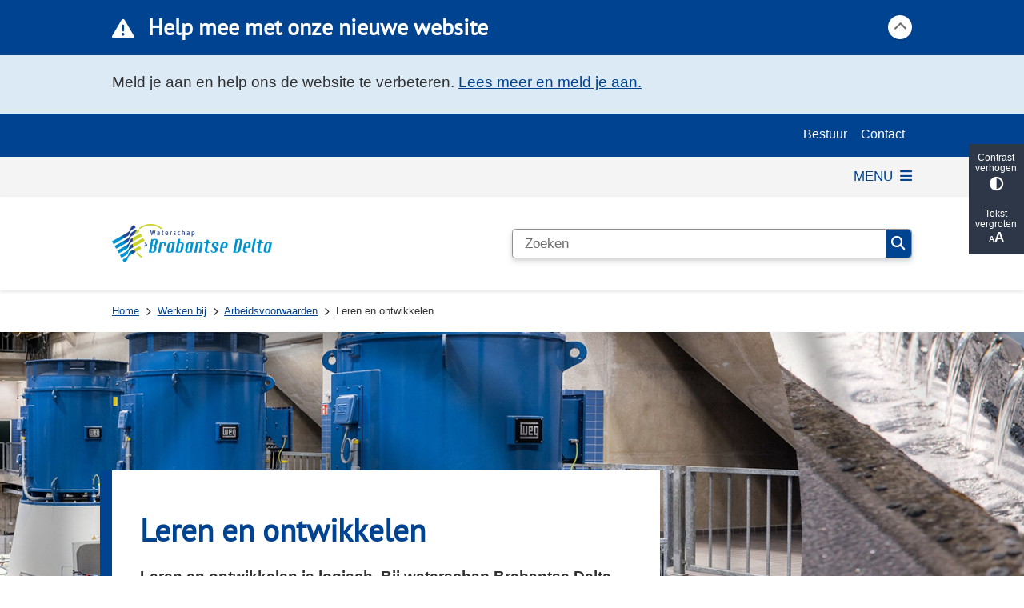

--- FILE ---
content_type: text/html; charset=utf-8
request_url: https://www.brabantsedelta.nl/leren-en-ontwikkelen
body_size: 28446
content:
<!DOCTYPE html><html lang="nl"><head><meta charSet="utf-8" data-next-head=""/><meta name="viewport" content="width=device-width, initial-scale=1" data-next-head=""/><title data-next-head="">Leren en ontwikkelen | Waterschap Brabantse Delta</title><link rel="shortcut icon" href="https://cuatro.sim-cdn.nl/brabantsedelta/uploads/styles/favicon/media/favicon-wsbd.png?cb=I9xPF-4A" data-next-head=""/><link rel="canonical" href="https://www.brabantsedelta.nl/leren-en-ontwikkelen" data-next-head=""/><meta name="title" content="Leren en ontwikkelen" data-next-head=""/><meta name="description" content="Bij waterschap Brabantse Delta sta je nooit stil." data-next-head=""/><meta name="keywords" content="AMC overzicht" data-next-head=""/><meta property="og:site_name" content="Waterschap Brabantse Delta" data-next-head=""/><meta property="og:type" content="website" data-next-head=""/><meta property="og:url" content="https://www.brabantsedelta.nl/leren-en-ontwikkelen" data-next-head=""/><meta property="og:title" content="Leren en ontwikkelen" data-next-head=""/><meta property="og:description" content="Bij waterschap Brabantse Delta sta je nooit stil." data-next-head=""/><meta property="og:image" content="https://cuatro.sim-cdn.nl/brabantsedelta/uploads/styles/og_image/media/230619-bb-kees-winkelman-0671-hr.jpg?h=2992ba0a&amp;cb=r2QVx2Eh" data-next-head=""/><meta property="og:image:type" content="image/jpeg" data-next-head=""/><meta property="og:image:width" content="1200" data-next-head=""/><meta property="og:image:height" content="630" data-next-head=""/><meta property="og:updated_time" content="2025-04-07T05:56:34+02:00" data-next-head=""/><meta property="og:locale" content="nl" data-next-head=""/><meta name="article:publisher" content="Waterschap Brabantse Delta" data-next-head=""/><meta name="article:tag" content="AMC overzicht" data-next-head=""/><meta name="article:published_time" content="2023-09-25T14:47:00+02:00" data-next-head=""/><meta name="article:modified_time" content="2025-04-07T05:56:34+02:00" data-next-head=""/><meta name="dcterms.title" content="Leren en ontwikkelen" data-next-head=""/><meta name="dcterms.creator" content="Waterschap Brabantse Delta" data-next-head=""/><meta name="dcterms.publisher" content="Waterschap Brabantse Delta" data-next-head=""/><meta name="dcterms.date" content="2023-09-25T14:47:00+02:00" data-next-head=""/><meta name="dcterms.type" content="Landingspagina" data-next-head=""/><meta name="dcterms.language" content="nl" data-next-head=""/><meta name="twitter:card" content="summary_large_image" data-next-head=""/><meta name="twitter:description" content="Bij waterschap Brabantse Delta sta je nooit stil." data-next-head=""/><meta name="twitter:site" content="@brabantsedelta" data-next-head=""/><meta name="twitter:title" content="Leren en ontwikkelen" data-next-head=""/><meta name="generator" content="SIMsite powered by Drupal" data-next-head=""/><meta name="robots" content="index, follow" data-next-head=""/><meta name="pageid" content="3413" data-next-head=""/><meta name="theme-color" content="#000000"/><link rel="manifest" href="/api/manifest"/><link rel="preload" as="script" href="https://brabantsedelta.logging.simanalytics.nl/piwik.js" nonce="YjE5OGJiYjYtN2EzOS00Njg2LTllYjctYzBlNDY3YjJhOWRk"/><link nonce="YjE5OGJiYjYtN2EzOS00Njg2LTllYjctYzBlNDY3YjJhOWRk" rel="preload" href="https://cuatro.sim-cdn.nl/assets/2.8.6/_next/static/css/eccff8e127c8b8ab.css" as="style"/><link nonce="YjE5OGJiYjYtN2EzOS00Njg2LTllYjctYzBlNDY3YjJhOWRk" rel="preload" href="https://cuatro.sim-cdn.nl/assets/2.8.6/_next/static/css/f2c8cc335ffa8c7e.css" as="style"/><link nonce="YjE5OGJiYjYtN2EzOS00Njg2LTllYjctYzBlNDY3YjJhOWRk" rel="preload" href="https://cuatro.sim-cdn.nl/assets/2.8.6/_next/static/css/658167781a12df96.css" as="style"/><link nonce="YjE5OGJiYjYtN2EzOS00Njg2LTllYjctYzBlNDY3YjJhOWRk" rel="preload" href="https://cuatro.sim-cdn.nl/assets/2.8.6/_next/static/css/4dc97be514abbe9d.css" as="style"/><link nonce="YjE5OGJiYjYtN2EzOS00Njg2LTllYjctYzBlNDY3YjJhOWRk" rel="preload" href="https://cuatro.sim-cdn.nl/assets/2.8.6/_next/static/css/3c8fa62a3e375665.css" as="style"/><link nonce="YjE5OGJiYjYtN2EzOS00Njg2LTllYjctYzBlNDY3YjJhOWRk" rel="preload" href="https://cuatro.sim-cdn.nl/assets/2.8.6/_next/static/css/9fbbf48b33922364.css" as="style"/><link nonce="YjE5OGJiYjYtN2EzOS00Njg2LTllYjctYzBlNDY3YjJhOWRk" rel="preload" href="https://cuatro.sim-cdn.nl/assets/2.8.6/_next/static/css/6a15f1adea770993.css" as="style"/><link nonce="YjE5OGJiYjYtN2EzOS00Njg2LTllYjctYzBlNDY3YjJhOWRk" rel="preload" href="https://cuatro.sim-cdn.nl/assets/2.8.6/_next/static/css/1cf0b0b2cdd7fa75.css" as="style"/><style data-theme="vars" data-next-head="">:root {
  --primary: #004491;--white: #fff;--black: #000;--fontFamily: Arial,Calibri,Candara,Segoe,Segoe UI,Optima,Arial,sans-serif;;--fontFamilyHeadings: var(--fontFamily);--lineHeight: 1.5;--bodyBackgroundColor: #fff;--bodyColor: #6f6f6f;--bodyFontSize: calc(1em + 0.1vw);--paragraphOddColor: var(--bodyBackgroundColor);--paragraphOddColorMobile: var(--bodyBackgroundColor);--paragraphEvenColor: #f4f4f4;--paragraphEvenColorMobile: #f4f4f4;--contentDesktopMaxWidth: 1200px;--contentLaptopMaxWidth: 1000px;--simpleLoaderColor: var(--primary);--loaderColor: var(--primary);--fontAwesomeFree: "Font Awesome 6 Free";--fontAwesomeBrands: "Font Awesome 6 Brands";--iconsColor: inherit;--bodyLineHeight: calc(1.4em + 0.1vw);--contentPaddingX: 10vw;--contentPaddingXMobile: 7%;--contentTextDesktopMaxWidth: 800px;--contentTextLaptopMaxWidth: 800px;--contentHeaderDesktopMaxWidth: 900px;--contentHeaderLaptopMaxWidth: 900px;--contentColor: #313131;--inputColor: #6f6f6f;--h1Color: #004491;--h1FontFamily: 'PT Sans', sans-serif;;--h1FontSize: 2.25rem;--h1FontStyle: normal;--h1FontWeight: bold;--h1LineHeight: 2.75rem;--h1MarginTop: 1rem;--h1MarginBottom: 1rem;--h2Color: #004491;--h2FontFamily: 'PT Sans', sans-serif;;--h2FontSize: 1.6rem;--h2FontStyle: normal;--h2FontWeight: bold;--h2LineHeight: 2rem;--h2MarginTop: 0;--h2MarginBottom: 1rem;--h3Color: #004491;--h3FontFamily: 'PT Sans', sans-serif;;--h3FontSize: 1.3rem;--h3FontStyle: normal;--h3FontWeight: bold;--h3LineHeight: 1.7rem;--h3MarginTop: 0;--h3MarginBottom: .5rem;--h4Color: #004491;--h4FontFamily: var(--fontFamilyHeadings);--h4FontSize: 1.2rem;--h4FontStyle: normal;--h4FontWeight: 400;--h4LineHeight: var(--lineHeight);--h4MarginTop: 0;--h4MarginBottom: .5rem;--h5Color: #004491;--h5FontFamily: var(--fontFamilyHeadings);--h5FontSize: 1.1rem;--h5FontStyle: italic;--h5FontWeight: 400;--h5LineHeight: var(--lineHeight);--h5MarginTop: 0;--h5MarginBottom: .5rem;--h6Color: #004491;--h6FontFamily: var(--fontFamilyHeadings);--h6FontSize: 1rem;--h6FontStyle: italic;--h6FontWeight: 400;--h6LineHeight: var(--lineHeight);--h6MarginTop: 0;--h6MarginBottom: .5rem;--imageBorderRadius: 0;--heroBackgroundColor: transparent;--heroTitleAndSearchbarTextColor: white;--heroTitleAndSearchbarTitleFontFamily: var(--fontFamily);--heroTitleAndSearchbarTitleFontWeight: inherit;--heroTitleAndSearchbarSubtitleFontFamily: var(--fontFamily);--heroTitleAndSearchbarSubtitleFontWeight: inherit;--heroTitleAndSearchbarSubTitleFontSize: 1.875rem;--heroTitleAndSearchbarBoxButtonIcon: "\f002";--heroTitleAndSearchbarContentTextDesktopMaxWidth: var(--contentTextDesktopMaxWidth);--heroTitleAndSearchbarContentTextLaptopMaxWidth: var(--contentTextLaptopMaxWidth);--heroTitleAndSearchbarContentTextTabletMaxWidth: var(--contentTextLaptopMaxWidth);--heroTitleAndSearchbarSearchBarWidthDesktop: 70%;--heroOrganizationIntroMobileBackground: var(--paragraphOddColor);--heroOrganizationIntroLogoMaxWidth: 300px;--paragraphFontSize: 1.125rem;--paragraphLineHeight: 1.875rem;--paragraphMarginBottom: 1.4rem;--paragraphPadding: 2rem;--paragraphOrderedListFontSize: var(--paragraphFontSize);--paragraphOrderedListLineHeight: var(--paragraphLineHeight);--paragraphColumnsTitleTextAlign: left;--paragraphColumnsGap: 2rem;--paragraphColumnsGapMobile: var(--paragraphColumnsGap);--paragraphCTABlockBorder: solid 1px var(--primary);--paragraphCTABlockBorderRadius: none;--paragraphCTABlockBoxShadow: none;--paragraphCTABlockBackground: var(--white);--paragraphCTABlockColor: inherit;--paragraphCTABlockButtonBackgroundColor: var(--callToActionBackgroundColor);--paragraphCTABlockButtonColor: var(--callToActionColor);--paragraphCTABlockButtonBorder: var(--callToActionBorder);--teaserPaddingLeft: 0px;--teaserPaddingBottom: 0rem;--teaserBorderLeftColor: transparent;--teaserBorderLeftWidth: 0;--listMarginLeft: 1.8rem;--listMarginLeftSubList: 1rem;--listItemPaddingLeft: 0;--ulMarginTop: 0.5rem;--ulMarginBottom: 2rem;--ulMarginLeft: var(--listMarginLeft);--ulMarginLeftSubList: var(--listMarginLeftSubList);--ulListItemPaddingLeft: var(--listItemPaddingLeft);--olMarginTop: 0;--olMarginBottom: 2rem;--olMarginLeft: var(--listMarginLeft);--olMarginLeftSubList: var(--listMarginLeftSubList);--olListItemPaddingLeft: var(--listItemPaddingLeft);--liMarginBottom: 0;--tableHeadingCellColor: "";--tableHeadingCellBackgroundColor: "";--tableCellPadding: 15px;--tableCellMinWidth: 100px;--tableCaptionColor: var(--contentColor);--tableCaptionFontSize: var(--bodyFontSize);--tableCaptionFontStyle: italic;--rssButtonFontSize: 0.7rem;--rssButtonFontColor: var(--primary);--rssButtonColor: var(--primary);--linkColor: var(--primary);--linkColorOnHover: var(--linkColor);--linkUnderLineOffset: auto;--buttonColor: var(--white);--buttonBackgroundColor: var(--primary);--buttonHoverBackgroundColor: var(--buttonBackgroundColor);--buttonHoverColor: var(--buttonColor);--buttonHoverOpacity: 0.9;--buttonDisabledColor: var(--white);--buttonDisabledBackgroundColor: #585858;--buttonBorder: none;--buttonBorderRadius: 0.3rem;--buttonFontWeight: 400;--bulletColor: #313131;--bulletColorFooter: white;--bulletIcon: "\f111";--bulletFontSize: 0.4rem;--bulletMargin: 1rem;--bulletLineHeight: calc(var(--paragraphLineHeight) * 1rem);--iconHoverColor: var(--white);--iconRoundedColor: var(--primary);--iconRoundedBackgroundColor: var(--white);--shareButtonColor: var(--buttonColor);--shareButtonBackgroundColor: var(--buttonBackgroundColor);--cardColorOnHover: inherit;--callToActionBackgroundColor: var(--primary);--callToActionColor: var(--white);--callToActionBorder: 1px solid #004491;--callToActionHoverBackgroundColor: var(--callToActionBackgroundColor);--callToActionHoverColor: var(--callToActionColor);--callToAction2BackgroundColor: transparant;--callToAction2Color: #004491;--callToAction2Border: 1px solid #004491;--callToAction2HoverBackgroundColor: var(--callToAction2BackgroundColor);--callToAction2HoverColor: var(--callToAction2Color);--buttonArrowShapeBackgroundColor: var(--buttonBackgroundColor);--buttonArrowShapeBorderRadius: var(--buttonBorderRadius);--buttonArrowShapeColor: var(--buttonColor);--buttonArrowShapeHoverBackgroundColor: var(--buttonHoverBackgroundColor);--buttonArrowShapeHoverColor: var(--buttonHoverColor);--logoMaxWidth: 200px;--logoMobileMaxWidth: 180px;--logoMargin: 2rem;--logoTabletPortraitMargin: var(--logoMargin);--logoContrastFilter: grayscale(100%);--mainNavColor: var(--primary);--mainNavColorMobile: var(--mainNavColor);--mainNavFontSize: var(--bodyFontSize);--mainNavIconColor: inherit;--mainNavPadding: 0.5rem;--mainNavSeparatorColor: var(--primary);--navColor: var(--primary);--fullWidthMenuBackgroundColor: var(--primary);--fullWidthMenuColor: var(--white);--openSubmenuIconColor: #666;--topMainNavColor: var(--primary);--topMainNavIconColor: var(--mainNavIconColor);--topMainNavBackgroundColor: #f4f4f4;--topMainNavBorderHeight: 10px;--headerBackgroundColor: var(--white);--headerBoxShadow: 0 2px 4px 0 rgba(0,0,0,0.10);--headerSearchbarNextToMenuSearchButtonBackgroundColor: var(--buttonBackgroundColor);--headerSearchbarNextToMenuSearchButtonColor: var(--buttonColor);--headerSearchbarNextToMenuSearchButtonBorder: var(--buttonBorder);--headerSearchbarNextToMenuSearchButtonBorderBottom: var(--headerSearchbarNextToMenuSearchButtonBorder);--stickyHeaderLogoHeight: calc(0.5 * 5dvw + 5dvh);--navBorderColor: var(--primary);--activeSubNavColor: var(--primary);--activeSubNavIconColor: var(--mainNavIconColor);--activeSubNavBackgroundColor: #f4f4f4;--activeMainNavBorderColor: var(--primary);--mobileMenuActiveAndHoverSubNavColor: var(--activeSubNavColor);--mobileMenuActiveAndHoverSubNavBackgroundColor: var(--activeSubNavBackgroundColor);--mobileMenuCloseButtonColor: var(--primary);--searchBoxButtonColor: var(--white);--searchBoxButtonBackgroundColor: var(--primary);--searchBoxButtonBackgroundColorOnBlur: #b0b0b0;--searchBoxColor: #6f6f6f;--searchBoxPlaceholderColor: #6f6f6f;--searchBoxDesktopWidth: 100%;--searchBoxVerticalDesignDesktopWidth: 70%;--searchBoxShadow: 0 4px 8px 0 rgba(0, 0, 0, .12), 0 2px 4px 0 rgba(0, 0, 0, .08);--searchBoxFontSize: 1rem;--searchBoxBorderRadius: .25rem;--searchBoxBorder: 1px solid #8F8F8F;--searchSuggestionsTitleColor: var(--primary);--searchSuggestionsDescriptionColor: var(--contentColor);--searchSuggestionsHoverColor: #f4f4f4;--searchResultsURLFontColor: #b8c2cc;--searchResultsDatelineFontSize: .875rem;--searchResultsDatelineFontColor: var(--contentColor);--searchResultsDatelineFontWeight: normal;--searchResultsTopBarBackgroundColor: none;--searchResultsTopBarPadding: 0px;--searchResultsHighlightedSearchWordColor: inherit;--socialButtonsColor: var(--white);--socialButtonsBackgroundColor: var(--primary);--contentHeaderBorderBottom: none;--contentHeaderPaddingBottom: initial;--contentListItemBorderRadius: unset;--contentListItemDateBorderColor: #0095D8;--contentListPlaceholderBackgroundColor: #dae1e7;--contentListImageBorderRadius: unset;--contentListBulletIcon: var(--bulletIcon);--contentListBulletIconMargin: var(--bulletMargin);--contentListButtonIcon: "\f105";--contentListButtonBackgroundColor: var(--buttonBackgroundColor);--contentListButtonBorder: var(--buttonBorder);--contentListButtonBorderRadius: var(--buttonBorderRadius);--contentListActionButtonBackgroundColor: var(--buttonBackgroundColor);--contentListActionButtonBorder: var(--buttonBorder);--contentListActionButtonBorderRadius: var(--buttonBorderRadius);--contentListActionButtonIcon: "\f105";--itemLayoutListItemMargin: 2rem;--contentListItemTitleFontSize: var(--bodyFontSize);--contentListItemTitleTextDecoration: underline;--contentListItemTitleColor: var(--linkColor);--contentListItemTitleFontFamily: var(--fontFamily);--contentListItemTitleLineHeight: var(--bodyLineHeight);--paragraphListDateColor: gray;--paragraphListTitleColor: var(--primary);--promotedItemsBoxShadow: none;--verticalDesignTopTaskBackgroundHeight: 50vh;--verticalDesignTopTaskBackgroundHeightMobile: 250px;--verticalDesignTopTaskBackgroundMinHeight: 450px;--verticalDesignFooterColumnsColor: var(--white);--verticalDesignFooterColumnsBackgroundColor: var(--primary);--verticalDesignParagraphOddColor: var(--paragraphOddColor);--verticalDesignParagraphEvenColor: var(--paragraphEvenColor);--ratingFormToggleButtonFontColor: var(--white);--ratingFormToggleButtonBorderColor: var(--white);--ratingFormToggleButtonBackgroundColor: var(--primary);--ratingFormTextColor: var(--primary);--ratingFormSmileySmileColor: #37b73b;--ratingFormSmileyNeutralColor: #ffae07;--ratingFormSmileyFrownColor: #ff0035;--ratingFormBackgroundColor: var(--cookieBannerBackgroundColor);--ratingFormShadow: rgba(14, 30, 37, 0.12) 0px 2px 4px 0px, rgba(14, 30, 37, 0.32) 0px 2px 16px 0px;--ratingFormSubmitButtonBackgroundColor: var(--primary);--ratingFormSubmitButtonFontColor: var(--white);--ratingFormSubmitButtonBackgroundColorOnBlur: #b0b0b0;--notFoundFormBackgroundColor: #efefef;--notFoundFormButtonsFontSize: 1rem;--notFoundFormButtonsFontFamily: var(--fontFamily);--notFoundFormButtonsFontTransform: uppercase;--notFoundFormPositiveButtonFontColor: var(--white);--notFoundFormPositiveButtonBackgroundColor: var(--primary);--notFoundFormNegativeButtonFontColor: var(--white);--notFoundFormNegativeButtonBackgroundColor: #9a002a;--notFoundFormButtonBackgroundColorOnBlur: #b0b0b0;--notFoundFormSubmitButtonFontColor: var(--white);--notFoundFormSubmitButtonBackgroundColor: var(--primary);--notFoundFormInputColor: var(--black);--notFoundFormLabelColor: var(--black);--formErrorListBackgroundColor: #efefef;--formErrorListBorder: none;--errorMessageEmailColor: #9a002a;--cookieBannerColorInvertedBackgroundColor: var(--primary);--cookieBannerColorInverted: false;--cookieBannerSmall: true;--cookieModalBackground: var(--white);--selectBlockSectionBackground: #efefef;--selectBlockSectionIcons: var(--primary);--fullWidthContentHeaderPageTitleColor: var(--h1Color);--fullWidthImageMaxHeight: none;--dropdownBackgroundColorHover: #f7fafc;--dropdownBackgroundColorActive: var(--primary);--dropdownOptionIcon: "\f111";--dropdownOptionIconActive: "\f192";--footerCallToActionBackgroundColor: var(--callToActionBackgroundColor);--footerCallToActionHoverBackgroundColor: var(--footerCallToActionBackgroundColor);--footerCallToActionHoverColor: var(--footerCallToActionColor);--footerCallToActionColor: var(--callToActionColor);--footerCallToActionBorder: var(--callToActionBorder);--footerCallToAction2BackgroundColor: #004491;--footerCallToAction2HoverBackgroundColor: var(--footerCallToAction2BackgroundColor);--footerCallToAction2HoverColor: var(--footerCallToAction2Color);--footerCallToAction2Color: white;--footerCallToAction2Border: 1px solid white;--footerExternalLinkBackground: transparent;--submenuBackgroundColor: transparent;--blockQuoteFontSize: 1.2rem;--blockQuoteFontStyle: italic;--blockQuoteLineHeight: 1.5;--blockQuoteColor: var(--primary);--blockQuoteBackgroundColor: 0;--blockQuoteBorderColor: #dcdcdc;--blockQuotePadding: 0;--blockQuoteIconColor: var(--bodyColor);--overlayBackground: var(--primary);--overlayColor: var(--white);--overlayLayoutCloseButtonColor: var(--overlayColor);--searchOverlayButtonDesktopIcon: "\f002";--searchOverlayBackground: var(--overlayBackground);--menuOverlayColor: var(--overlayColor);--menuOverlayBackground: var(--overlayBackground);--menuOverlayMobileQuickMenuColor: var(--white);--menuOverlayMobileQuickMenuBackgroundColor: var(--primary);--menuOverlayMobileQuickMenuBorder: 1px solid var(--white);--menuOverlayMobileQuickMenuBorderRadius: 5px;--menuOverlaySubLinkBulletIcon: var(--bulletIcon);--wysiwygEmbeddedImageMarginRight: 2rem;--wysiwygEmbeddedImageMarginBottom: 2rem;--wysiwygEmbeddedImageMarginLeft: 2rem;--figcaptionFontSize: 0.75rem;--contentTeaserFontStyle: normal;--contentTeaserFontWeight: bold;--contentIntroFontSize: var(--paragraphFontSize);--contentIntroLineHeight: var(--paragraphLineHeight);--contentIntroFontStyle: var(--contentTeaserFontStyle);--contentIntroFontWeight: var(--contentTeaserFontWeight);--focusColor: var(--black);--focusBackgroundColor: var(--white);--focusBoxShadow: 0 10px 15px -3px rgba(255, 255, 255, 0.4), 0 4px 6px -2px rgba(255, 255, 255, 0.4);--focusOutlineWidth: 3px;--focusOutlineStyle: dotted;--focusOutlineColor: var(--black);--focusOutlineColorContrast: var(--focusOutlineColor);--focusColorContrast: var(--focusColor);--focusBackgroundColorContrast: var(--focusBackgroundColor);--focusBoxShadowContrast: var(--focusBoxShadow);--transparentHeaderOffsetDesktop: 0;--transparentHeaderOffsetMobile: 0;--useNewCookieBar: true;--useAccessibleMenu: true;--quickMenuFontSize: 12pt;--secondary: #0095D8;--quickMenuNavContainerPadding: 0.5rem;--colouredTopTasksDesignBlockBackgroundColor1: #004491;--colouredTopTasksDesignBlockBackgroundColor2: #004491;--colouredTopTasksDesignBlockBackgroundColor3: #004491;--colouredTopTasksDesignBlockBackgroundColor4: #004491;--colouredTopTasksDesignBlockBackgroundColor5: #004491;--colouredTopTasksDesignBlockBackgroundColor6: #004491;--colouredTopTasksDesignBlocksBackgroundColor: #004491;--paragraphLinksTitleFontWeight: bold;--paragraphLinksTitleFontSize: 1.6rem;--colouredTopTasksDesignBlockRadius: 1.2rem;--highlightedBorderColor: #0095D8;--scrollToTopButtonBackgroundColor: white;--scrollToTopButtonColor: #004491;--highlightedPadding: 30px;--contentListThreeColumnsContentPaddingTop: 1.5rem;--contentListThreeColumnsContentPadding: 1.5rem;--contentListThreeColumnsBackgroundColor: white;--contentListThreeColumnsItemBoxShadow: 0 3px 6px rgba(0,0,0,0.08), 0 3px 6px rgba(0,0,0,0.11);--heroTitleAndCTAButtonsFirstButtonBorder: 1px solid #004491;--heroTitleAndCTAButtonsSecondButtonBorder: 1px solid #004491;--heroTitleAndCTAButtonsFirstButtonColor: #004491;--heroTitleAndCTAButtonsSecondButtonColor: white;--heroTitleAndCTAButtonsSecondButtonBackgroundColor: transparant;--heroTitleAndCTAButtonsFirstButtonBackgroundColor: white;--calamityMessageTextBackgroundColor: #DCEAF6;--cookieBarBackgroundColor: #DCEAF6;
}</style><script type="application/ld+json" data-next-head="">[{"@type":"WebPage","@context":"https://schema.org","name":"Leren en ontwikkelen","url":"https://www.brabantsedelta.nl/leren-en-ontwikkelen","description":"Leren en ontwikkelen is logisch.&nbsp;Bij waterschap Brabantse Delta sta je nooit stil. We dagen je uit om jezelf steeds te ontwikkelen. Daarbij krijg je alle ruimte om uit te zoeken wat jou het meeste raakt. Jij bepaalt zelf hoe je wilt leren en groeien. Daarna maken wij dat mogelijk voor jou. Zo helpen we je om n&oacute;g meer bij te dragen met jouw waterwerk.","image":"https://cuatro.sim-cdn.nl/brabantsedelta/uploads/wbd-website-headers-.jpg?cb=wJXI2QjU","author":{"@type":"Organization","name":"Waterschap Brabantse Delta","logo":{"@type":"imageObject","url":"https://cuatro.sim-cdn.nl/brabantsedelta/uploads/logo-wsbd.png?cb=lggZjDlW","width":968,"height":231},"url":"https://www.brabantsedelta.nl","telephone":"076 564 10 00"},"headline":"Leren en ontwikkelen","datePublished":"2023-09-25T12:47:00.000Z","dateModified":"2024-11-06T14:37:43.000Z","publisher":{"@type":"Organization","name":"Waterschap Brabantse Delta","logo":{"@type":"imageObject","url":"https://cuatro.sim-cdn.nl/brabantsedelta/uploads/logo-wsbd.png?cb=lggZjDlW","width":968,"height":231},"url":"https://www.brabantsedelta.nl","telephone":"076 564 10 00"},"mainEntityOfPage":{"@type":"WebPage","@id":"https://www.brabantsedelta.nl/leren-en-ontwikkelen"},"@graph":[{"@context":"https://schema.org","@type":"SiteNavigationElement","@id":"#site-navigation","name":"Aanvragen en regelen","url":"https://www.brabantsedelta.nl/aanvragen-en-regelen"},{"@context":"https://schema.org","@type":"SiteNavigationElement","@id":"#site-navigation","name":"Actueel","url":"https://www.brabantsedelta.nl/actueel"},{"@context":"https://schema.org","@type":"SiteNavigationElement","@id":"#site-navigation","name":"Werken bij","url":"https://www.brabantsedelta.nl/vind-waterwerk-dat-raakt-bij-waterschap-brabantse-delta"},{"@context":"https://schema.org","@type":"SiteNavigationElement","@id":"#site-navigation","name":"Over ons","url":"https://www.brabantsedelta.nl/over-ons"}]}]</script><style data-theme="vars" data-next-head="">:root {
  --accessibilityBarBackground: #2d3748;--accessibilityBarColor: var(--white);--accessibilityBarBorderRadius: 0;--accessibilityBarGap: 0;
}</style><style data-theme="vars" data-next-head="">:root {
  --calamityMessageIconColor: var(--white);--calamityMessageHeadingColor: var(--white);--calamityMessageHeadingBackgroundColor: var(--primary);--calamityMessageTextColor: var(--contentColor);--calamityMessageTextBackgroundColor: #DCEAF6;--calamityMessageButtonBackgroundColor: var(--white);--calamityMessageButtonShadow: var(--headerBoxShadow);
}</style><style data-theme="vars" data-next-head="">:root {
  --quickMenuBackgroundColor: var(--primary);--quickMenuColor: var(--white);--quickMenuFontSize: 12pt;--quickMenuNavPadding: 1rem;--quickMenuNavContainerPadding: 0.5rem;--quickMenuUnderlineColor: var(--quickMenuColor);--quickMenuButtonBackgroundColor: var(--buttonBackgroundColor);--quickMenuButtonColor: var(--buttonColor);
}</style><style data-theme="vars" data-next-head="">:root {
  --blocksDesignH1BorderLeftColor: var(--primary);--blocksDesignPageTitleBackgroundTransparency: 1;--contentHeroBlocksBorderRadius: 0;--contentHeroBlocksMobileIntroFontWeight: normal;--contentHeroBlocksIntroFontWeight: var(--contentIntroFontWeight);--contentHeroBlocksIntroFontStyle: var(--contentIntroFontStyle);--contentHeroBlocksIntroFontSize: var(--contentIntroFontSize);--contentHeroBlocksIntroLineHeight: var(--contentIntroLineHeight);
}</style><style data-theme="vars" data-next-head="">:root {
  --breadcrumbLinkColor: var(--primary);--breadcrumbFontSize: 0.75rem;--breadcrumbFontFamily: var(--fontFamily);--breadcrumbSeparatorIconColor: var(--bulletColor);--breadcrumbSeparatorIcon: "\f054";--breadcrumbMarginTop: 0.75rem;--breadcrumbMarginBottom: 0.75rem;
}</style><style data-theme="vars" data-next-head="">:root {
  --contentListThreeColumnsItemBoxShadow: 0 3px 6px rgba(0,0,0,0.08), 0 3px 6px rgba(0,0,0,0.11);--contentListThreeColumnsBackgroundColor: white;--contentListThreeColumnsBorderRadius: var(--contentListItemBorderRadius);--contentListThreeColumnsContentPaddingTop: 1.5rem;--contentListThreeColumnsContentPadding: 1.5rem;--contentListThreeColumnsContentColor: var(--contentColor);--contentListThreeColumnsTitleFontSize: var(--h2FontSize);--contentListThreeColumnsTitleFontWeight: var(--h2FontWeight);--contentListThreeColumnsTitleColor: var(--h2Color);--contentListThreeColumnsTitleFontFamily: var(--h2FontFamily);--contentListThreeColumnsTitleFontStyle: var(--h2FontStyle);--contentListThreeColumnsBackgroundColorOnHover: var(--contentListThreeColumnsBackgroundColor);--contentListThreeColumnsContentColorOnHover: var(--contentListThreeColumnsColorOnHover, var(--contentListThreeColumnsContentColor));--contentListItemDateBorderColorOnHover: var(--contentListThreeColumnsColorOnHover, var(--contentListItemDateBorderColor));--contentListThreeColumnsTitleColorOnHover: var(--contentListThreeColumnsColorOnHover, var(--contentListThreeColumnsTitleColor));
}</style><style data-theme="vars" data-next-head="">:root {
  --linkableHeadingScrollMarginTop: 0px;--linkableHeadingScrollMarginTopMobile: var(--linkableHeadingScrollMarginTop);
}</style><style data-theme="vars" data-next-head="">:root {
  --scrollToTopButtonBackgroundColor: white;--scrollToTopButtonColor: #004491;--scrollToTopButtonBorder: none;--scrollToTopButtonBorderRadius: 0px;
}</style><style data-theme="vars" data-next-head="">:root {
  --quickLinksFontSize: var(--mainNavFontSize);--quickLinksColor: var(--mainNavColor);--quickLinksButtonBackgroundColor: var(--buttonBackgroundColor);--quickLinksButtonColor: var(--buttonColor);--quickLinksButtonBorderRadius: var(--buttonBorderRadius);--quickLinksButtonHoverBackgroundColor: var(--buttonHoverBackgroundColor);--quickLinksButtonHoverColor: var(--quickLinksButtonColor);--quickLinksButtonPadding: 0.5rem 1rem;--quickLinksGap: 2rem;
}</style><link rel="stylesheet" href="https://cuatro.sim-cdn.nl/assets/2.8.6/iconFonts/opengemeenten/css/opengemeenten.css"/><link rel="stylesheet" href="https://cuatro.sim-cdn.nl/assets/2.8.6/iconFonts/toptaken/css/toptaken.css"/><link rel="stylesheet" href="https://cuatro.sim-cdn.nl/assets/2.8.6/iconFonts/fontawesome6/css/fontawesome.6.7.2.css"/><link rel="stylesheet" href="https://cuatro.sim-cdn.nl/assets/2.8.6/iconFonts/fontawesome6/css/v5-font-face.css"/><link rel="stylesheet" href="https://cuatro.sim-cdn.nl/assets/2.8.6/iconFonts/fontawesome6/css/v4-shims.css"/><link rel="stylesheet" href="https://cuatro.sim-cdn.nl/assets/2.8.6/fonts/openDyslexic/css/open-dyslexic.css"/><link rel="stylesheet" href="https://fonts.bunny.net/css?family=PT+Sans&amp;display=swap"/><link nonce="YjE5OGJiYjYtN2EzOS00Njg2LTllYjctYzBlNDY3YjJhOWRk" rel="stylesheet" href="https://cuatro.sim-cdn.nl/assets/2.8.6/_next/static/css/eccff8e127c8b8ab.css" data-n-g=""/><link nonce="YjE5OGJiYjYtN2EzOS00Njg2LTllYjctYzBlNDY3YjJhOWRk" rel="stylesheet" href="https://cuatro.sim-cdn.nl/assets/2.8.6/_next/static/css/f2c8cc335ffa8c7e.css" data-n-p=""/><link nonce="YjE5OGJiYjYtN2EzOS00Njg2LTllYjctYzBlNDY3YjJhOWRk" rel="stylesheet" href="https://cuatro.sim-cdn.nl/assets/2.8.6/_next/static/css/658167781a12df96.css" data-n-p=""/><link nonce="YjE5OGJiYjYtN2EzOS00Njg2LTllYjctYzBlNDY3YjJhOWRk" rel="stylesheet" href="https://cuatro.sim-cdn.nl/assets/2.8.6/_next/static/css/4dc97be514abbe9d.css"/><link nonce="YjE5OGJiYjYtN2EzOS00Njg2LTllYjctYzBlNDY3YjJhOWRk" rel="stylesheet" href="https://cuatro.sim-cdn.nl/assets/2.8.6/_next/static/css/3c8fa62a3e375665.css"/><link nonce="YjE5OGJiYjYtN2EzOS00Njg2LTllYjctYzBlNDY3YjJhOWRk" rel="stylesheet" href="https://cuatro.sim-cdn.nl/assets/2.8.6/_next/static/css/9fbbf48b33922364.css"/><link nonce="YjE5OGJiYjYtN2EzOS00Njg2LTllYjctYzBlNDY3YjJhOWRk" rel="stylesheet" href="https://cuatro.sim-cdn.nl/assets/2.8.6/_next/static/css/6a15f1adea770993.css"/><link nonce="YjE5OGJiYjYtN2EzOS00Njg2LTllYjctYzBlNDY3YjJhOWRk" rel="stylesheet" href="https://cuatro.sim-cdn.nl/assets/2.8.6/_next/static/css/1cf0b0b2cdd7fa75.css"/><noscript data-n-css="YjE5OGJiYjYtN2EzOS00Njg2LTllYjctYzBlNDY3YjJhOWRk"></noscript><script defer="" nonce="YjE5OGJiYjYtN2EzOS00Njg2LTllYjctYzBlNDY3YjJhOWRk" noModule="" src="https://cuatro.sim-cdn.nl/assets/2.8.6/_next/static/chunks/polyfills-42372ed130431b0a.js"></script><script defer="" src="https://cuatro.sim-cdn.nl/assets/2.8.6/_next/static/chunks/BlocksDesign.a72939334e81e197.js" nonce="YjE5OGJiYjYtN2EzOS00Njg2LTllYjctYzBlNDY3YjJhOWRk"></script><script defer="" src="https://cuatro.sim-cdn.nl/assets/2.8.6/_next/static/chunks/TwoColumnText.d71b1b81bfb3e326.js" nonce="YjE5OGJiYjYtN2EzOS00Njg2LTllYjctYzBlNDY3YjJhOWRk"></script><script defer="" src="https://cuatro.sim-cdn.nl/assets/2.8.6/_next/static/chunks/367.6ddeabf7b78394be.js" nonce="YjE5OGJiYjYtN2EzOS00Njg2LTllYjctYzBlNDY3YjJhOWRk"></script><script defer="" src="https://cuatro.sim-cdn.nl/assets/2.8.6/_next/static/chunks/ContentList.65690ca75c04a4b2.js" nonce="YjE5OGJiYjYtN2EzOS00Njg2LTllYjctYzBlNDY3YjJhOWRk"></script><script defer="" src="https://cuatro.sim-cdn.nl/assets/2.8.6/_next/static/chunks/5497.344791da1e09bbba.js" nonce="YjE5OGJiYjYtN2EzOS00Njg2LTllYjctYzBlNDY3YjJhOWRk"></script><script defer="" src="https://cuatro.sim-cdn.nl/assets/2.8.6/_next/static/chunks/RatingForm.7e071c3281dc7afa.js" nonce="YjE5OGJiYjYtN2EzOS00Njg2LTllYjctYzBlNDY3YjJhOWRk"></script><script src="https://cuatro.sim-cdn.nl/assets/2.8.6/_next/static/chunks/webpack-acc4f699d52a3453.js" nonce="YjE5OGJiYjYtN2EzOS00Njg2LTllYjctYzBlNDY3YjJhOWRk" defer=""></script><script src="https://cuatro.sim-cdn.nl/assets/2.8.6/_next/static/chunks/framework-31a549d445d65f75.js" nonce="YjE5OGJiYjYtN2EzOS00Njg2LTllYjctYzBlNDY3YjJhOWRk" defer=""></script><script src="https://cuatro.sim-cdn.nl/assets/2.8.6/_next/static/chunks/main-9a1d1c90904caae0.js" nonce="YjE5OGJiYjYtN2EzOS00Njg2LTllYjctYzBlNDY3YjJhOWRk" defer=""></script><script src="https://cuatro.sim-cdn.nl/assets/2.8.6/_next/static/chunks/pages/_app-eb69ba8880f26362.js" nonce="YjE5OGJiYjYtN2EzOS00Njg2LTllYjctYzBlNDY3YjJhOWRk" defer=""></script><script src="https://cuatro.sim-cdn.nl/assets/2.8.6/_next/static/chunks/5394-a5a82fe66e7d9bfd.js" nonce="YjE5OGJiYjYtN2EzOS00Njg2LTllYjctYzBlNDY3YjJhOWRk" defer=""></script><script src="https://cuatro.sim-cdn.nl/assets/2.8.6/_next/static/chunks/558-229df1cc704f9d31.js" nonce="YjE5OGJiYjYtN2EzOS00Njg2LTllYjctYzBlNDY3YjJhOWRk" defer=""></script><script src="https://cuatro.sim-cdn.nl/assets/2.8.6/_next/static/chunks/5880-d08d502a951c08ad.js" nonce="YjE5OGJiYjYtN2EzOS00Njg2LTllYjctYzBlNDY3YjJhOWRk" defer=""></script><script src="https://cuatro.sim-cdn.nl/assets/2.8.6/_next/static/chunks/pages/%5B%5B...all%5D%5D-b9cee9e9c6062e5d.js" nonce="YjE5OGJiYjYtN2EzOS00Njg2LTllYjctYzBlNDY3YjJhOWRk" defer=""></script><script src="https://cuatro.sim-cdn.nl/assets/2.8.6/_next/static/2.8.6/_buildManifest.js" nonce="YjE5OGJiYjYtN2EzOS00Njg2LTllYjctYzBlNDY3YjJhOWRk" defer=""></script><script src="https://cuatro.sim-cdn.nl/assets/2.8.6/_next/static/2.8.6/_ssgManifest.js" nonce="YjE5OGJiYjYtN2EzOS00Njg2LTllYjctYzBlNDY3YjJhOWRk" defer=""></script></head><body><div id="__next"><div id="BodyWrapper_wrapper__767Lq" class="BodyWrapper_focusStyles__riH7z"><section aria-label="Laden van de pagina" class="Accessibility_visuallyHidden__7de9x"><div class="NextPageLoader_loader__7xyNW no_solr" role="status"><p>De inhoud is geladen.</p></div></section><section tabindex="-1" aria-label="Skiplinks" id="skiplinks"><ul class="Skiplinks_skipLinks__bKEoQ no_solr"><li class="Skiplinks_skipLinksListItem__DK58w"><a href="#skip-links-content" class="Skiplinks_skipLinksLink__tJqsF">Naar de inhoud gaan</a></li></ul></section><dialog aria-hidden="true" aria-labelledby="cookie_modal_heading" class="no_solr"><div class="Modal_modal__l4yBn"><div class="Modal_container__T5Dvn"><div class="Modal_buttons__0MBpx"><button type="button" class="Modal_closeButton__Foob_"><span aria-hidden="true" class="fa fa-solid fa-xmark Modal_closeIcon__6YjI8"></span><span class="Accessibility_visuallyHidden__7de9x">Sluit cookie-instellingen</span></button></div><div class="content-wrapper Modal_wrapper__pTQ5P"><form class="CookieModal_wrapper__DnSIB"><h2 id="cookie_modal_heading" class="CookieModal_heading__gSXuB">Cookie-instellingen beheren</h2><fieldset class="CookieModal_cookieModalFieldset__Sr2Gw"><legend class="CookieModal_legend__VHfji">Functionele cookies</legend><div class="CookieModal_cookieModalCheckbox__3vCAp"><div class="CookieModal_checkboxWrapper__NdbUD"><input class="CookieModal_checkBox__WShdc" type="checkbox" id="readspeaker" disabled="" name="functional" checked=""/><label for="readspeaker" aria-describedby="explanation-readspeaker" class="CookieModal_pointerCursor__PJvLo only-focus-on-tab CookieModal_label__5KNdp">ReadSpeaker<!-- --> (niet aanpasbaar)</label></div><div id="explanation-readspeaker" class="CookieModal_explanationText__0_pCX"><p>Met ReadSpeaker kan de inhoud van de website worden voorgelezen.</p></div></div><div class="CookieModal_cookieModalCheckbox__3vCAp"><div class="CookieModal_checkboxWrapper__NdbUD"><input class="CookieModal_checkBox__WShdc" type="checkbox" id="matomo" disabled="" name="functional" checked=""/><label for="matomo" aria-describedby="explanation-matomo" class="CookieModal_pointerCursor__PJvLo only-focus-on-tab CookieModal_label__5KNdp">SIManalytics Tag Manager<!-- --> (niet aanpasbaar)</label></div><div class="CookieModal_explanationText__0_pCX HTMLBody_htmlBody__BqDAh" id="explanation-matomo"><p>Wij gebruiken cookies voor het verbeteren en analyseren van onze site.</p></div></div></fieldset><fieldset class="CookieModal_cookieModalFieldset__Sr2Gw"><legend class="CookieModal_legend__VHfji">Analytische cookies</legend><div class="CookieModal_cookieModalCheckbox__3vCAp"><div class="CookieModal_checkboxWrapper__NdbUD"><input class="CookieModal_checkBox__WShdc" type="checkbox" id="sim_analytics" disabled="" name="analytical" checked=""/><label for="sim_analytics" aria-describedby="explanation-sim_analytics" class="CookieModal_pointerCursor__PJvLo only-focus-on-tab CookieModal_label__5KNdp">SIManalytics<!-- --> (niet aanpasbaar)</label></div><div id="explanation-sim_analytics" class="CookieModal_explanationText__0_pCX"><p>Waterschap Brabantse Delta gebruikt SIManalytics om haar dienstverlening te verbeteren. SIManalytics verzamelt geen persoonsgegevens.</p></div></div><div class="CookieModal_cookieModalCheckbox__3vCAp"><div class="CookieModal_checkboxWrapper__NdbUD"><input class="CookieModal_checkBox__WShdc" type="checkbox" id="google_analytics" name="analytical"/><label for="google_analytics" aria-describedby="explanation-google_analytics" class="CookieModal_pointerCursor__PJvLo only-focus-on-tab CookieModal_label__5KNdp">Google Analytics</label></div><div id="explanation-google_analytics" class="CookieModal_explanationText__0_pCX"><p>Waterschap Brabantse Delta gebruikt Google Analytics om haar dienstverlening te verbeteren.</p></div></div></fieldset><fieldset class="CookieModal_cookieModalFieldset__Sr2Gw"><legend class="CookieModal_legend__VHfji">Overige cookies</legend><div class="CookieModal_cookieModalCheckbox__3vCAp"><div class="CookieModal_checkboxWrapper__NdbUD"><input class="CookieModal_checkBox__WShdc" type="checkbox" id="external_media" name="other"/><label for="external_media" aria-describedby="explanation-external_media" class="CookieModal_pointerCursor__PJvLo only-focus-on-tab CookieModal_label__5KNdp">Externe media</label></div><div id="explanation-external_media" class="CookieModal_explanationText__0_pCX"><p>Pagina-onderdelen van andere websites, zoals YouTube of Vimeo, verzamelen mogelijk gegevens om hun producten te verbeteren.</p></div></div><div class="CookieModal_cookieModalCheckbox__3vCAp"><div class="CookieModal_checkboxWrapper__NdbUD"><input class="CookieModal_checkBox__WShdc" type="checkbox" id="maps" name="other"/><label for="maps" aria-describedby="explanation-maps" class="CookieModal_pointerCursor__PJvLo only-focus-on-tab CookieModal_label__5KNdp">Kaarten</label></div><div id="explanation-maps" class="CookieModal_explanationText__0_pCX"><p>Kaart services zoals Leaflet verzamelen gegevens om hun producten te verbeteren.</p></div></div></fieldset><div class="CookieModal_buttonWrapper__rJbZK"><button type="button" class="CookieModal_button__EBf5n Button_button__eAGUb Button_button__eAGUb">Keuze opslaan</button><button type="button" class="CookieModal_button__EBf5n Button_button__eAGUb CookieModal_secondary__7ZOu7 Button_callToAction2__mpp0G Button_button__eAGUb">Accepteer alle cookies</button></div></form></div></div><div class="Modal_background__jLQ5b" role="presentation"></div></div></dialog><section aria-label="Toegankelijkheidsbalk" class="AccessibilityBar_accessibilityBar__k20_I no_solr blocks AccessibilityBar_gridRow_3__Xuyur"><div class="AccessibilityBar_contrast__fRyyN"><button class="contrast AccessibilityBar_abButton__yxIFl" type="button">Contrast verhogen<span class="AccessibilityBar_abIcon__X9oYt AccessibilityBar_abIconContrast__oFo2P" role="img" aria-hidden="true"></span></button></div><div class="AccessibilityBar_font__KmkUo"><button class="large-font AccessibilityBar_abButton__yxIFl" type="button">Tekst vergroten<span class="AccessibilityBar_abIcon__X9oYt AccessibilityBar_abIconLargeFont__1ECu_" role="img" aria-hidden="true"></span></button></div></section><section aria-label="Calamiteitenbericht" class="CalamityMessage_calamityMessage__8YmtR no_solr"><div class="CalamityMessage_background__yk2t4 CalamityMessage_colLeft__Tjxw0 CalamityMessage_row1__Swvjk"></div><div class="CalamityMessage_header__HM_lJ"><h2 class="CalamityMessage_heading__Bg2ze"><span class="fas fa-exclamation-triangle CalamityMessage_headingIcon__X0Jxl" title="Belangrijk bericht voor bezoekers"><span class="Accessibility_visuallyHidden__7de9x">Belangrijk bericht voor bezoekers</span></span>Help mee met onze nieuwe website</h2><button type="button" title="Calamiteitenbericht sluiten" class="CalamityMessage_btnAccordion__VGNZY" aria-label="Calamiteitenbericht sluiten"><span aria-hidden="false" class="fas fa-chevron-up"></span></button></div><div class="CalamityMessage_background__yk2t4 CalamityMessage_colRight__Pktcy CalamityMessage_row1__Swvjk"></div><div class="CalamityMessage_background__yk2t4 CalamityMessage_colLeft__Tjxw0 CalamityMessage_row2__6ixUZ"></div><div class="content-wrapper CalamityMessage_customHover__gfC7X CalamityMessage_text__wxPaW HTMLBody_htmlBody__BqDAh"><p>Meld je aan en help ons de website te verbeteren. <a class="HTMLBody_link__Lomaj Link_link__QNt8B Hover_linkHover__LUB4Y" href="/help-mee-test-de-indeling-van-onze-nieuwe-website">Lees meer en meld je aan.</a></p></div><div class="CalamityMessage_background__yk2t4 CalamityMessage_colRight__Pktcy CalamityMessage_row2__6ixUZ"></div></section><div><div id="content" class="LandingPage_stickyFooter__5OIhh StickyFooter_stickyFooter__R8OLv"><div class="QuickMenu_quickMenu__Sm_TF no_solr"><nav class="QuickMenu_container__ZtoeO" aria-label="Snelmenu"><ul><li><a class="" href="/bestuur-van-waterschap-brabantse-delta"><span class="extra-menu-item QuickMenu_extraMenuItem__tdlOb">Bestuur</span></a></li><li><a class="" href="/contact"><span class="extra-menu-item QuickMenu_extraMenuItem__tdlOb">Contact</span></a></li></ul></nav></div><div class="header-menu-top"><header class="HeaderFlexible_flexibleHeader__3x0M_ flexible-header no_solr rs_preserve"><div class="HeaderFlexible_mobile__BJSMG"><div class="HeaderFlexible_row__ZHTSJ HeaderFlexible_sticky__jdZZX" style="padding:.5rem 0;background:var(--headerBackgroundColor);box-shadow:var(--headerBoxShadow)"><div class="HeaderFlexible_container__X5FBa"><div class="FlexibleHeaderLogo_logoWrapper__k_5pA logo-wrapper"><a title="Ga naar de homepage" href="/"><picture><source media="(max-width: 812px)" srcSet="https://cuatro.sim-cdn.nl/brabantsedelta/uploads/styles/logo_mobile/media/logo-wsbd.png?cb=lggZjDlW"/><img class="logo-img" width="968" height="231" src="https://cuatro.sim-cdn.nl/brabantsedelta/uploads/styles/logo/media/logo-wsbd.png?cb=lggZjDlW" alt="Waterschap Brabantse Delta home"/></picture></a></div><div class="FlexibleElements_elementGroup__EDuSH" style="flex-direction:row;justify-content:flex-end;align-items:center"><button type="button" id="site-navigation-«R3amb9j6»" aria-expanded="false" class="menu-button OpenButton_openButton__sT749" aria-label="Open het menu" tabindex="0"><span class="OpenButton_openButtonLabel__mM0bL">Menu</span><span aria-hidden="true" class="OpenButton_openButtonIcon__PMZlR FontAwesome_fontAwesome__Q7inz"></span></button><div class="SearchBar_searchIsCollapsed__wTqyk search-bar rs_skip"><button type="button" class="SearchBar_expandButton__oCNBY" aria-label="Open zoeken" aria-expanded="false" tabindex="0"><span class="SearchBar_expandIcon__OMRyD fa fa-search" role="img" aria-hidden="true"></span></button></div></div></div></div></div><div class="HeaderFlexible_desktop__5zfaq"><div class="HeaderFlexible_row__ZHTSJ" style="background:var(--topMainNavBackgroundColor);box-shadow:var(--headerBoxShadow)"><div class="HeaderFlexible_container__X5FBa" style="justify-content:flex-end"><button type="button" id="site-navigation-«R1b6b9j6»" aria-expanded="false" class="menu-button OpenButton_openButton__sT749" aria-label="Open het menu" tabindex="0"><span class="OpenButton_openButtonLabel__mM0bL">Menu</span><span aria-hidden="true" class="OpenButton_openButtonIcon__PMZlR FontAwesome_fontAwesome__Q7inz"></span></button></div></div><div class="HeaderFlexible_row__ZHTSJ" style="background:var(--headerBackgroundColor);box-shadow:var(--headerBoxShadow);justify-content:flex-end"><div class="HeaderFlexible_container__X5FBa" style="padding:var(--logoMargin) 0;gap:0"><div class="FlexibleElements_elementGroup__EDuSH" style="align-items:flex-start;width:50%"><div class="FlexibleHeaderLogo_logoWrapper__k_5pA logo-wrapper"><a title="Ga naar de homepage" href="/"><picture><source media="(max-width: 812px)" srcSet="https://cuatro.sim-cdn.nl/brabantsedelta/uploads/styles/logo_mobile/media/logo-wsbd.png?cb=lggZjDlW"/><img class="logo-img" width="968" height="231" src="https://cuatro.sim-cdn.nl/brabantsedelta/uploads/styles/logo/media/logo-wsbd.png?cb=lggZjDlW" alt="Waterschap Brabantse Delta home"/></picture></a></div></div><div class="FlexibleElements_elementGroup__EDuSH" style="flex-direction:column;width:50%"><div class="SearchBar_searchBar__QVgwE search-bar rs_skip" style="width:100%"><form role="search"><div role="presentation" class="SearchBar_searchBarContainer__zFrYq"><input id="search-bar-«R6j6b9j6»" class="SearchBar_searchBarInput__sMZ85 search-bar-input" type="search" title="Zoeken" aria-label="Zoeken" placeholder="Zoeken" autoComplete="off" aria-haspopup="true" aria-describedby="search-bar-«R6j6b9j6»-input-describedby" name="trefwoord" value=""/><div id="search-bar-«R6j6b9j6»-input-describedby" class="SearchBar_searchInputDescribedBy___KsLe">Zodra er zoekresultaten zijn, gebruik de omhoog/omlaag toetsen om te navigeren en enter om te selecteren. Touch gebruikers, gebruik touch of swipe.</div><div aria-live="polite" class="SearchBar_searchInputAriaLive__jxdzJ"></div><div aria-label="Zoeksuggesties" role="application" aria-expanded="false" id="search-bar-«R6j6b9j6»-autocomplete-list" class="SearchBar_suggestionsListBox__kZP26 search-bar-suggestions-listbox offscreen"></div></div><button class="SearchBar_button__WQtkm SearchBar_searchButton__fDxpG search-button" type="submit"><span class="SearchBar_icon__tyuo_ fa fa-search" role="img" aria-hidden="true"></span>Zoeken</button></form></div></div></div></div></div></header></div><div class="LandingPage_contentWrapper__oSZtg"><main id="skip-links-content" class="blocks LandingPage_contentContainer__iaoJ_ content-wrapper"><div class="BlocksDesign_headerWrapper__6Zxkf"><nav aria-label="Kruimelpad" id="breadcrumbs" class="Breadcrumb_breadcrumb__fK4dG no_solr rs_skip Breadcrumb_addContainer__LZXWh"><ol class="no-default-styling Breadcrumb_list___Q_uC"><li class="Breadcrumb_item__CXcEI"><a title="Ga naar de homepage" href="/">Home</a></li><li class="Breadcrumb_item__CXcEI"><a class="" href="/vind-waterwerk-dat-raakt-bij-waterschap-brabantse-delta">Werken bij</a></li><li class="Breadcrumb_item__CXcEI"><a class="" href="/arbeidsvoorwaarden">Arbeidsvoorwaarden</a></li><li class="Breadcrumb_item__CXcEI"><span aria-current="location">Leren en ontwikkelen</span></li></ol></nav><header class="ContentHeroBlocks_headerIntro__Ee6v6"><div class="ContentHeroBlocks_titleWrapper__VHGQp"><div class="ContentHeroBlocks_contentContainer__671yA"><span id="Leren-en-ontwikkelen" style="position:absolute;left:-9999px" aria-hidden="true"></span><h1 class="LinkableHeading_scrollMarginTop__f8lQM PageTitle_pageTitle__7Tzm7 ContentHeroBlocks_pageTitle__qV_1p" id="leren-en-ontwikkelen">Leren en ontwikkelen</h1><div class="ContentHeroBlocks_introduction__4zj_C HTMLBody_htmlBody__BqDAh"><p>Leren en ontwikkelen is logisch. Bij waterschap Brabantse Delta sta je nooit stil. We dagen je uit om jezelf steeds te ontwikkelen. Daarbij krijg je alle ruimte om uit te zoeken wat jou het meeste raakt. Jij bepaalt zelf hoe je wilt leren en groeien. Daarna maken wij dat mogelijk voor jou. Zo helpen we je om nóg meer bij te dragen met jouw waterwerk.</p></div></div></div><div class="ContentHeroBlocks_imageWrapper__lkMOo"><picture><source media="(max-width: 812px)" srcSet="https://cuatro.sim-cdn.nl/brabantsedelta/uploads/styles/medium_4x2_960x480/media/wbd-website-headers-.jpg?h=b5100e2b&amp;cb=wJXI2QjU"/><img loading="lazy" src="https://cuatro.sim-cdn.nl/brabantsedelta/uploads/styles/large_5x2_2560x1024/media/wbd-website-headers-.jpg?h=b5100e2b&amp;cb=wJXI2QjU" alt="" width="2560" height="1024"/></picture></div></header></div><div class="content"><div class="BlocksDesign_blocksWrapper__6m_Wx col2"><div class="paragraphs Paragraphs_grid__GGa2J"><div style="--paragraph-background-color:var(--paragraphOddColor)" class="paragraph Paragraphs_paragraph__cLuF0 Paragraphs_paragraphPadding__BEXBd Paragraphs_paragraphPaddingFirst__vpMNY Paragraphs_mainWidth__psiDU two-column-text"><div class="Paragraphs_paragraphBackground__L8UqB Paragraphs_backgroundColor__dHRYy"></div><div class="TwoColumnText_paragraphTwoColumnText__Yxk2i"><div class="TwoColumnText_item__3ug22 text-container HTMLBody_htmlBody__BqDAh"><span id="Je-krijgt-alle-ruimte-voor-ontwikkeling" style="position:absolute;left:-9999px" aria-hidden="true"></span><h2 class="LinkableHeading_scrollMarginTop__f8lQM" id="je-krijgt-alle-ruimte-voor-ontwikkeling">Je krijgt alle ruimte voor ontwikkeling</h2><p>Je krijgt ruimte en vrijheid om jezelf te ontwikkelen. Je kunt opleidingen volgen en stage lopen. We helpen je bij het maken van de juiste loopbaankeuzes. Je mag veiligheidstrainingen volgen. En we helpen je om op allerlei manieren fit en vitaal te blijven. Je kan zelfs buitenlandervaring op doen bij projecten van ons waterschap in andere landen.</p><span id="Voor-jou:-de-Brabant-Aquademie" style="position:absolute;left:-9999px" aria-hidden="true"></span><h2 class="LinkableHeading_scrollMarginTop__f8lQM" id="voor-jou-de-brabant-aquademie">Voor jou: de Brabant Aquademie</h2><p>Waterwerk vraagt vaak om heel specifieke kennis. Daarom hebben we samen met waterschap De Dommel en waterschap Aa en Maas de Brabant Aquademie opgezet. Via het digitale leerplatform van de Brabant Aquademie volg je trainingen en workshops op het gebied van agile werken, bestuurlijke sensitiviteit, veldkennis, hydrologie, communicatie, omdenken en nog veel meer. Je komt via de Brabant Aquademie bovendien in contact met andere collega’s. Met hen wissel je kennis en ervaringen uit. Handig!</p></div><div class="TwoColumnText_item__3ug22 text-container HTMLBody_htmlBody__BqDAh"><span id="Persoonlijk-opleidingsbudget" style="position:absolute;left:-9999px" aria-hidden="true"></span><h2 class="LinkableHeading_scrollMarginTop__f8lQM" id="persoonlijk-opleidingsbudget">Persoonlijk opleidingsbudget</h2><p>Bij waterschap Brabantse Delta krijgt iedereen een persoonlijk opleidingsbudget (Persoonsgebonden Basis Budget) van (minimaal) € 6.000,- per vijf jaar. Dit kun je inzetten voor je persoonlijke ontwikkeling, loopbaancoaching en vitaliteit.</p><p>Ontdek hoe Guido bij Brabantse Delta werkt aan zijn persoonlijke ontwikkeling </p><p><a class="call-to-action2 HTMLBody_callToAction2__G2uCH Button_button__eAGUb Button_callToAction2__mpp0G" href="/guido">Lees het verhaal van Guido</a></p><span id="Loop-stage-bij-waterschap-Brabantse-Delta" style="position:absolute;left:-9999px" aria-hidden="true"></span><h2 class="LinkableHeading_scrollMarginTop__f8lQM" id="loop-stage-bij-waterschap-brabantse-delta">Loop stage bij waterschap Brabantse Delta</h2><p>Ben jij op zoek naar een stage waarin je écht wat kunt betekenen? Wil jij tijdens jouw stage samen met jouw collega’s zorgen dat mensen veilig kunnen wonen, werken en genieten in en om het water? Dan ben je van harte welkom bij waterschap Brabantse Delta.</p><p><a class="call-to-action2 HTMLBody_callToAction2__G2uCH Button_button__eAGUb Button_callToAction2__mpp0G" href="/stage">Stagemogelijkheden</a></p></div></div></div><div style="--paragraph-background-color:var(--paragraphEvenColor)" class="paragraph Paragraphs_paragraph__cLuF0 Paragraphs_paragraphPadding__BEXBd Paragraphs_paragraphPaddingLast__aI2O7 Paragraphs_mainWidth__psiDU content-list"><div class="Paragraphs_paragraphBackground__L8UqB Paragraphs_backgroundColor__dHRYy"></div><div class="content-wrapper columns--3 ParagraphList_paragraphList__UA2p4"><span id="Dit-bieden-we-jou-nog-meer:" style="position:absolute;left:-9999px" aria-hidden="true"></span><h2 class="LinkableHeading_scrollMarginTop__f8lQM ParagraphList_title__rHbYL" id="dit-bieden-we-jou-nog-meer">Dit bieden we jou nog meer:</h2><div class="ParagraphList_items__s09qz"><div class="ContentListLayoutMapper_contentListWrapper__Dni00 no_solr"><ul class="ThreeColumns_threeColumns__l3fgM"><li class="item item_0 col-3 ThreeColumns_threeColumnsItem__uZFkS"><div class="ThreeColumns_itemContent__8NU3K"><h3 class="ThreeColumns_threeColumnsTitle__2XUNv Hover_linkCoverParent__GZ6Wa"><a class="" href="/arbeidsvoorwaarden">Arbeidsvoorwaarden</a></h3><div class="ThreeColumns_teaser__obMDO HTMLBody_htmlBody__BqDAh"><p>De juiste voorwaarden voor jouw waterwerk.</p>
</div></div><div class="item-image ResponsiveImage_threeColumnsImage__2X2xJ"><picture><source media="(max-width: 386px)" srcSet="https://cuatro.sim-cdn.nl/brabantsedelta/uploads/styles/teaser_16_9__3/media/230620-bb-kees-winkelman-0808-hr.jpg?h=2992ba0a&amp;cb=8g5iVHzM"/><img loading="lazy" src="https://cuatro.sim-cdn.nl/brabantsedelta/uploads/styles/teaser_16_9__6/media/230620-bb-kees-winkelman-0808-hr.jpg?h=2992ba0a&amp;cb=8g5iVHzM" alt="" width="695" height="391"/></picture></div></li><li class="item item_1 col-3 ThreeColumns_threeColumnsItem__uZFkS"><div class="ThreeColumns_itemContent__8NU3K"><h3 class="ThreeColumns_threeColumnsTitle__2XUNv Hover_linkCoverParent__GZ6Wa"><a class="" href="/sollicitatieproces">Sollicitatieproces</a></h3><div class="ThreeColumns_teaser__obMDO HTMLBody_htmlBody__BqDAh"><p>Soepel solliciteren bij waterschap Brabantse Delta</p>
</div></div><div class="item-image ResponsiveImage_threeColumnsImage__2X2xJ"><picture><source media="(max-width: 386px)" srcSet="https://cuatro.sim-cdn.nl/brabantsedelta/uploads/styles/teaser_16_9__3/media/230620-bb-kees-winkelman-0156-hr.jpg?h=2992ba0a&amp;cb=228lL6Cg"/><img loading="lazy" src="https://cuatro.sim-cdn.nl/brabantsedelta/uploads/styles/teaser_16_9__6/media/230620-bb-kees-winkelman-0156-hr.jpg?h=2992ba0a&amp;cb=228lL6Cg" alt="" width="695" height="391"/></picture></div></li><li class="item item_2 col-3 ThreeColumns_threeColumnsItem__uZFkS"><div class="ThreeColumns_itemContent__8NU3K"><h3 class="ThreeColumns_threeColumnsTitle__2XUNv Hover_linkCoverParent__GZ6Wa"><a class="" href="/stage">Stage</a></h3><div class="ThreeColumns_teaser__obMDO HTMLBody_htmlBody__BqDAh"><p>Ben jij op zoek naar een stage waarin je écht wat kunt betekenen?</p>
</div></div><div class="item-image ResponsiveImage_threeColumnsImage__2X2xJ"><picture><source media="(max-width: 386px)" srcSet="https://cuatro.sim-cdn.nl/brabantsedelta/uploads/styles/teaser_16_9__3/media/230619-bb-kees-winkelman-0353-hr.jpg?h=2992ba0a&amp;cb=x77702Mw"/><img loading="lazy" src="https://cuatro.sim-cdn.nl/brabantsedelta/uploads/styles/teaser_16_9__6/media/230619-bb-kees-winkelman-0353-hr.jpg?h=2992ba0a&amp;cb=x77702Mw" alt="" width="695" height="391"/></picture></div></li></ul></div></div><div class="ParagraphList_pagination__xPTUd"></div></div></div></div></div></div></main><footer><div class="FooterColumns_columnsWrapper__Le_LA no_solr FooterColumns_paddingBottomForScrollTopButton__KtSRr"><div class="FooterColumns_columns__0gwc6 container-flex content-wrapper FooterColumns_threeColumns__gGMh9"><div class="FooterColumn_column__q4tpI HTMLBody_htmlBody__BqDAh"><span id="footer-Contact" style="position:absolute;left:-9999px" aria-hidden="true"></span><h2 class="LinkableHeading_scrollMarginTop__f8lQM" id="footer-contact">Contact</h2><p>Bouvignelaan 5<br/>4836 AA Breda<br/>T <a href="/#" class="HTMLBody_link__Lomaj Link_link__QNt8B Hover_linkHover__LUB4Y">076 564 10 00</a><br/><br/><a class="form HTMLBody_link__Lomaj Link_link__QNt8B Hover_linkHover__LUB4Y" href="https://www.brabantsedelta.nl/form/contact-opnemen/">Contactformulier<span class="HTMLBody_form__iStlm" role="img" aria-label="formulier"></span></a></p><p><a class="geo HTMLBody_link__Lomaj Link_link__QNt8B Hover_linkHover__LUB4Y" href="https://www.google.nl/maps/place/Bouvignelaan+5,+4836+AA+Breda/@51.5626078,4.7813309,17z/data=!3m1!4b1!4m5!3m4!1s0x47c6a1b4fb67b275:0x4db2500b5e4cf61!8m2!3d51.5626078!4d4.7835196?hl=nl">Plan je route<span class="HTMLBody_geoIcon___7fng" role="img" aria-hidden="true"></span></a></p></div><div class="FooterColumn_column__q4tpI HTMLBody_htmlBody__BqDAh"><span id="footer-Over-deze-site" style="position:absolute;left:-9999px" aria-hidden="true"></span><h2 class="LinkableHeading_scrollMarginTop__f8lQM" id="footer-over-deze-site">Over deze site</h2><ul class="UnorderedList_unorderedList__KyljL Lists_unorderedList__HDjrc"><li><a href="https://brabantsedelta.archiefweb.eu/#archive">Archief website</a></li><li><a href="/cookieverklaring" data-entity-type="node" data-entity-uuid="b18d98f0-adac-4804-ac06-798ed992703e" data-entity-substitution="canonical">Cookieverklaring</a></li><li><a href="/privacyverklaring" data-entity-type="node" data-entity-uuid="3abd1d41-2bcc-43fe-98cf-ba2c07d20235" data-entity-substitution="canonical">Privacyverklaring</a></li><li><a href="/responsible-disclosure" data-entity-type="node" data-entity-uuid="4dfe4b60-731e-409f-a6c8-f9fb548fd581" data-entity-substitution="canonical">Responsible Disclosure</a></li><li><a href="/servicenormen" data-entity-type="node" data-entity-uuid="aa45a2a6-e5aa-41ae-bf2a-682c974c2732" data-entity-substitution="sim_canonical">Servicenormen</a></li><li><a href="/sitemap">Sitemap</a></li><li><a href="/toegankelijkheid" data-entity-type="node" data-entity-uuid="c0bfaea3-11e2-4750-b22b-8eb2e5211228" data-entity-substitution="sim_canonical">Toegankelijkheid</a></li></ul><p><a href="https://www.landgoedbouvigne.nl/" class="HTMLBody_link__Lomaj Link_link__QNt8B Hover_linkHover__LUB4Y">Landgoed Bouvigne<span role="img" aria-label="(externe link)"><span class="ExternalLinkIcon_external__otJ_Q" role="img" aria-hidden="true"></span></span></a></p></div><div class="FooterColumn_column__q4tpI HTMLBody_htmlBody__BqDAh"><span id="footer-Volg-ons!" style="position:absolute;left:-9999px" aria-hidden="true"></span><h2 class="LinkableHeading_scrollMarginTop__f8lQM" id="footer-volg-ons">Volg ons!</h2><p><a class="HTMLBody_socialLink__v03oW" href="https://www.facebook.com/brabantsedelta"><span class="fa-facebook fab icon-rounded-m" role="img" aria-hidden="true"></span>facebook</a> <a class="HTMLBody_socialLink__v03oW" href="https://www.linkedin.com/company/waterschap-brabantse-delta/"><span class="fa-linkedin fab icon-rounded-m" role="img" aria-hidden="true"></span>linkedin</a> <a class="HTMLBody_socialLink__v03oW" href="https://www.youtube.com/user/Brabantsedelta"><span class="fa-youtube fab icon-rounded-m" role="img" aria-hidden="true"></span>YouTube</a> <a class="HTMLBody_socialLink__v03oW" href="https://www.instagram.com/brabantsedelta/"><span class="fa-instagram fab icon-rounded-m" role="img" aria-hidden="true"></span>instagram</a></p><span id="footer-Schrijf-je-in-voor-onze-nieuwsbrief." style="position:absolute;left:-9999px" aria-hidden="true"></span><h2 class="LinkableHeading_scrollMarginTop__f8lQM" id="footer-schrijf-je-in-voor-onze-nieuwsbrief">Schrijf je in voor onze nieuwsbrief.</h2><p><a class="call-to-action2 HTMLBody_callToAction2__G2uCH Button_button__eAGUb Button_callToAction2__mpp0G" href="/nieuwsbrieven">Inschrijven</a></p></div><div class="SocialLinks_footerSocialLinks__2Hgek" id="footerSocialLinks"></div><div><button type="button" class="OpenCookieModalButton_openCookieModalButton__eBKbL FooterButton_footerCallToAction2__u5965 Button_button__eAGUb">Cookie-instellingen aanpassen</button></div></div></div><div class="ScrollToTopButton_scrollToTop__8QD6L"><button type="button" title="Terug naar boven" class="ScrollToTopButton_btn__WzKbL" aria-label="Terug naar boven"><span aria-hidden="false" class="fa fa-chevron-up"></span></button></div></footer></div></div></div><dialog aria-hidden="true" aria-labelledby="mobile-menu-modal-heading-«Raj6»" class="no_solr"><div class="Modal_modal__l4yBn MobileMenuModal_modal__bqBkg"><div class="Modal_container__T5Dvn MobileMenuModal_container__wPNHf"><div class="Modal_buttons__0MBpx"><div class="Modal_languageSwitcher__Byv4M"></div><button type="button" class="Modal_closeButton__Foob_"><span aria-hidden="true" class="fa fa-solid fa-xmark Modal_closeIcon__6YjI8"></span><span class="Accessibility_visuallyHidden__7de9x">Sluiten</span></button></div><div class="content-wrapper Modal_wrapper__pTQ5P MobileMenuModal_wrapper__sNQsr"><h2 id="mobile-menu-modal-heading-«Raj6»" class="Accessibility_visuallyHidden__7de9x">Menu</h2><div class="MobileMenuModal_mobileMenu__2MgmC"><nav class="mobile-menu-nav" aria-label="Menu"><ul role="menubar" class="MobileMenuModal_topMenuList__wyeSj"><li role="none" class="MobileMenuModal_menuBarItem__zvKTj MobileMenuModal_collapsed__fYyF9"><div class="MobileMenuModal_menuItemContainer__AkZxm"><a role="menuitem" class="MobileMenuModal_defaultMenuLink__I1h5_ MobileMenuModal_font__DdJ_J MobileMenuModal_menuLink__TNe6h MobileMenuModal_itemLabel__SJjGV" aria-expanded="false" aria-haspopup="true" tabindex="0" href="/aanvragen-en-regelen">Aanvragen en regelen</a><button type="button" class="fas MobileMenuModal_expandButton__kIF8R fa-chevron-down" aria-expanded="false" tabindex="-1" aria-hidden="true"><span class="MobileMenuModal_label__i30dA">Open het submenu</span></button></div><ul role="menu" aria-label="Aanvragen en regelen" class="MobileMenuModal_submenu__pni_Q"><li role="none" class="MobileMenuModal_subMenuItem__dWzrj MobileMenuModal_collapsed__fYyF9"><div class="MobileMenuModal_menuItemContainer__AkZxm"><a role="menuitem" class="MobileMenuModal_defaultMenuLink__I1h5_ MobileMenuModal_subMenuLink__pRlgX MobileMenuModal_font__DdJ_J MobileMenuModal_menuLink__TNe6h MobileMenuModal_itemLabel__SJjGV" aria-haspopup="false" tabindex="-1" href="/waterschapsbelasting">Waterschapsbelasting</a></div></li><li role="none" class="MobileMenuModal_subMenuItem__dWzrj MobileMenuModal_collapsed__fYyF9"><div class="MobileMenuModal_menuItemContainer__AkZxm"><a role="menuitem" class="MobileMenuModal_defaultMenuLink__I1h5_ MobileMenuModal_subMenuLink__pRlgX MobileMenuModal_font__DdJ_J MobileMenuModal_menuLink__TNe6h MobileMenuModal_itemLabel__SJjGV" aria-haspopup="false" tabindex="-1" href="/bezwaar">Bezwaar</a></div></li><li role="none" class="MobileMenuModal_subMenuItem__dWzrj MobileMenuModal_collapsed__fYyF9"><div class="MobileMenuModal_menuItemContainer__AkZxm"><a role="menuitem" class="MobileMenuModal_defaultMenuLink__I1h5_ MobileMenuModal_subMenuLink__pRlgX MobileMenuModal_font__DdJ_J MobileMenuModal_menuLink__TNe6h MobileMenuModal_itemLabel__SJjGV" aria-haspopup="false" tabindex="-1" href="/informatie">Informatie</a></div></li><li role="none" class="MobileMenuModal_subMenuItem__dWzrj MobileMenuModal_collapsed__fYyF9"><div class="MobileMenuModal_menuItemContainer__AkZxm"><a role="menuitem" class="MobileMenuModal_defaultMenuLink__I1h5_ MobileMenuModal_subMenuLink__pRlgX MobileMenuModal_font__DdJ_J MobileMenuModal_menuLink__TNe6h MobileMenuModal_itemLabel__SJjGV" aria-haspopup="false" tabindex="-1" href="/melding-of-klacht">Melding of klacht</a></div></li><li role="none" class="MobileMenuModal_subMenuItem__dWzrj MobileMenuModal_collapsed__fYyF9"><div class="MobileMenuModal_menuItemContainer__AkZxm"><a role="menuitem" class="MobileMenuModal_defaultMenuLink__I1h5_ MobileMenuModal_subMenuLink__pRlgX MobileMenuModal_font__DdJ_J MobileMenuModal_menuLink__TNe6h MobileMenuModal_itemLabel__SJjGV" aria-haspopup="false" tabindex="-1" href="/subsidies">Subsidies</a></div></li><li role="none" class="MobileMenuModal_subMenuItem__dWzrj MobileMenuModal_collapsed__fYyF9"><div class="MobileMenuModal_menuItemContainer__AkZxm"><a role="menuitem" class="MobileMenuModal_defaultMenuLink__I1h5_ MobileMenuModal_subMenuLink__pRlgX MobileMenuModal_font__DdJ_J MobileMenuModal_menuLink__TNe6h MobileMenuModal_itemLabel__SJjGV" aria-haspopup="false" tabindex="-1" href="/vastgoed">Vastgoed</a></div></li><li role="none" class="MobileMenuModal_subMenuItem__dWzrj MobileMenuModal_collapsed__fYyF9"><div class="MobileMenuModal_menuItemContainer__AkZxm"><a role="menuitem" class="MobileMenuModal_defaultMenuLink__I1h5_ MobileMenuModal_subMenuLink__pRlgX MobileMenuModal_font__DdJ_J MobileMenuModal_menuLink__TNe6h MobileMenuModal_itemLabel__SJjGV" aria-haspopup="false" tabindex="-1" href="/vergunning">Vergunning</a></div></li><li role="none" class="MobileMenuModal_subMenuItem__dWzrj MobileMenuModal_collapsed__fYyF9"><div class="MobileMenuModal_menuItemContainer__AkZxm"><a role="menuitem" class="MobileMenuModal_defaultMenuLink__I1h5_ MobileMenuModal_subMenuLink__pRlgX MobileMenuModal_font__DdJ_J MobileMenuModal_menuLink__TNe6h MobileMenuModal_itemLabel__SJjGV" aria-haspopup="false" tabindex="-1" href="/weging-van-het-waterbelang-bij-ruimtelijke-plannen">Weging van het waterbelang bij ruimtelijke plannen</a></div></li></ul></li><li role="none" class="MobileMenuModal_menuBarItem__zvKTj MobileMenuModal_collapsed__fYyF9"><div class="MobileMenuModal_menuItemContainer__AkZxm"><a role="menuitem" class="MobileMenuModal_defaultMenuLink__I1h5_ MobileMenuModal_font__DdJ_J MobileMenuModal_menuLink__TNe6h MobileMenuModal_itemLabel__SJjGV" aria-expanded="false" aria-haspopup="true" tabindex="-1" href="/actueel">Actueel</a><button type="button" class="fas MobileMenuModal_expandButton__kIF8R fa-chevron-down" aria-expanded="false" tabindex="-1" aria-hidden="true"><span class="MobileMenuModal_label__i30dA">Open het submenu</span></button></div><ul role="menu" aria-label="Actueel" class="MobileMenuModal_submenu__pni_Q"><li role="none" class="MobileMenuModal_subMenuItem__dWzrj MobileMenuModal_collapsed__fYyF9"><div class="MobileMenuModal_menuItemContainer__AkZxm"><a role="menuitem" class="MobileMenuModal_defaultMenuLink__I1h5_ MobileMenuModal_subMenuLink__pRlgX MobileMenuModal_font__DdJ_J MobileMenuModal_menuLink__TNe6h MobileMenuModal_itemLabel__SJjGV" aria-haspopup="false" tabindex="-1" href="/actuele-regelgeving">Actuele regelgeving</a></div></li><li role="none" class="MobileMenuModal_subMenuItem__dWzrj MobileMenuModal_collapsed__fYyF9"><div class="MobileMenuModal_menuItemContainer__AkZxm"><a role="menuitem" class="MobileMenuModal_defaultMenuLink__I1h5_ MobileMenuModal_subMenuLink__pRlgX MobileMenuModal_font__DdJ_J MobileMenuModal_menuLink__TNe6h MobileMenuModal_itemLabel__SJjGV" aria-haspopup="false" tabindex="-1" href="/droogte-in-midden-en-west-brabant">Droogte in Midden- en West-Brabant</a></div></li><li role="none" class="MobileMenuModal_subMenuItem__dWzrj MobileMenuModal_collapsed__fYyF9"><div class="MobileMenuModal_menuItemContainer__AkZxm"><a role="menuitem" class="MobileMenuModal_defaultMenuLink__I1h5_ MobileMenuModal_subMenuLink__pRlgX MobileMenuModal_font__DdJ_J MobileMenuModal_menuLink__TNe6h MobileMenuModal_itemLabel__SJjGV" aria-haspopup="false" tabindex="-1" href="/agenda">Agenda</a></div></li><li role="none" class="MobileMenuModal_subMenuItem__dWzrj MobileMenuModal_collapsed__fYyF9"><div class="MobileMenuModal_menuItemContainer__AkZxm"><a role="menuitem" class="MobileMenuModal_defaultMenuLink__I1h5_ MobileMenuModal_subMenuLink__pRlgX MobileMenuModal_font__DdJ_J MobileMenuModal_menuLink__TNe6h MobileMenuModal_itemLabel__SJjGV" aria-haspopup="false" tabindex="-1" href="/bedieningstijden-sluizen-en-bruggen">Bedieningstijden sluizen en bruggen</a></div></li><li role="none" class="MobileMenuModal_subMenuItem__dWzrj MobileMenuModal_collapsed__fYyF9"><div class="MobileMenuModal_menuItemContainer__AkZxm"><a role="menuitem" class="MobileMenuModal_defaultMenuLink__I1h5_ MobileMenuModal_subMenuLink__pRlgX MobileMenuModal_font__DdJ_J MobileMenuModal_menuLink__TNe6h MobileMenuModal_itemLabel__SJjGV" aria-haspopup="false" tabindex="-1" href="/bekendmakingen">Bekendmakingen</a></div></li><li role="none" class="MobileMenuModal_subMenuItem__dWzrj MobileMenuModal_collapsed__fYyF9"><div class="MobileMenuModal_menuItemContainer__AkZxm"><a role="menuitem" class="MobileMenuModal_defaultMenuLink__I1h5_ MobileMenuModal_subMenuLink__pRlgX MobileMenuModal_font__DdJ_J MobileMenuModal_menuLink__TNe6h MobileMenuModal_itemLabel__SJjGV" aria-haspopup="false" tabindex="-1" href="/bekendmakingen-vastgoed">Bekendmakingen vastgoed</a></div></li><li role="none" class="MobileMenuModal_subMenuItem__dWzrj MobileMenuModal_collapsed__fYyF9"><div class="MobileMenuModal_menuItemContainer__AkZxm"><a role="menuitem" class="MobileMenuModal_defaultMenuLink__I1h5_ MobileMenuModal_subMenuLink__pRlgX MobileMenuModal_font__DdJ_J MobileMenuModal_menuLink__TNe6h MobileMenuModal_itemLabel__SJjGV" aria-haspopup="false" tabindex="-1" href="/open-data-portaal">Open Data Portaal</a></div></li><li role="none" class="MobileMenuModal_subMenuItem__dWzrj MobileMenuModal_collapsed__fYyF9"><div class="MobileMenuModal_menuItemContainer__AkZxm"><a title="Grondwaterstanden in beeld (voorjaar)" role="menuitem" class="MobileMenuModal_defaultMenuLink__I1h5_ MobileMenuModal_subMenuLink__pRlgX MobileMenuModal_font__DdJ_J MobileMenuModal_menuLink__TNe6h MobileMenuModal_itemLabel__SJjGV" aria-haspopup="false" tabindex="-1" href="/grondwaterstanden">Grondwaterstanden in beeld (voorjaar)</a></div></li><li role="none" class="MobileMenuModal_subMenuItem__dWzrj MobileMenuModal_collapsed__fYyF9"><div class="MobileMenuModal_menuItemContainer__AkZxm"><a role="menuitem" class="MobileMenuModal_defaultMenuLink__I1h5_ MobileMenuModal_subMenuLink__pRlgX MobileMenuModal_font__DdJ_J MobileMenuModal_menuLink__TNe6h MobileMenuModal_itemLabel__SJjGV" aria-haspopup="false" tabindex="-1" href="/nieuws">Nieuws</a></div></li><li role="none" class="MobileMenuModal_subMenuItem__dWzrj MobileMenuModal_collapsed__fYyF9"><div class="MobileMenuModal_menuItemContainer__AkZxm"><a role="menuitem" class="MobileMenuModal_defaultMenuLink__I1h5_ MobileMenuModal_subMenuLink__pRlgX MobileMenuModal_font__DdJ_J MobileMenuModal_menuLink__TNe6h MobileMenuModal_itemLabel__SJjGV" aria-haspopup="false" tabindex="-1" href="/onttrekkingsverbod">Onttrekkingsverbod</a></div></li><li role="none" class="MobileMenuModal_subMenuItem__dWzrj MobileMenuModal_collapsed__fYyF9"><div class="MobileMenuModal_menuItemContainer__AkZxm"><a title="Bekijk de actuele vergunningaanvragen van IPPC-bedrijven in ons werkgebied, zoals directe lozingen van afvalwater op onze rioolwaterzuivering of in sloten en rivieren." role="menuitem" class="MobileMenuModal_defaultMenuLink__I1h5_ MobileMenuModal_subMenuLink__pRlgX MobileMenuModal_font__DdJ_J MobileMenuModal_menuLink__TNe6h MobileMenuModal_itemLabel__SJjGV" aria-haspopup="false" tabindex="-1" href="/vergunningaanvragen-ippc-bedrijven">Vergunningaanvragen IPPC-bedrijven</a></div></li><li role="none" class="MobileMenuModal_subMenuItem__dWzrj MobileMenuModal_collapsed__fYyF9"><div class="MobileMenuModal_menuItemContainer__AkZxm"><a role="menuitem" class="MobileMenuModal_defaultMenuLink__I1h5_ MobileMenuModal_subMenuLink__pRlgX MobileMenuModal_font__DdJ_J MobileMenuModal_menuLink__TNe6h MobileMenuModal_itemLabel__SJjGV" aria-haspopup="false" tabindex="-1" href="/werkzaamheden-in-jouw-buurt">Werkzaamheden in jouw buurt</a></div></li><li role="none" class="MobileMenuModal_subMenuItem__dWzrj MobileMenuModal_collapsed__fYyF9"><div class="MobileMenuModal_menuItemContainer__AkZxm"><a role="menuitem" class="MobileMenuModal_defaultMenuLink__I1h5_ MobileMenuModal_subMenuLink__pRlgX MobileMenuModal_font__DdJ_J MobileMenuModal_menuLink__TNe6h MobileMenuModal_itemLabel__SJjGV" aria-haspopup="false" tabindex="-1" href="/maaionderhoud">Maaionderhoud</a></div></li><li role="none" class="MobileMenuModal_subMenuItem__dWzrj MobileMenuModal_collapsed__fYyF9"><div class="MobileMenuModal_menuItemContainer__AkZxm"><a role="menuitem" class="MobileMenuModal_defaultMenuLink__I1h5_ MobileMenuModal_subMenuLink__pRlgX MobileMenuModal_font__DdJ_J MobileMenuModal_menuLink__TNe6h MobileMenuModal_itemLabel__SJjGV" aria-haspopup="false" tabindex="-1" href="/goed-voorbereid-denk-vooruit">Goed voorbereid: Denk Vooruit</a></div></li></ul></li><li role="none" class="MobileMenuModal_menuBarItem__zvKTj MobileMenuModal_collapsed__fYyF9"><div class="MobileMenuModal_menuItemContainer__AkZxm"><a role="menuitem" class="MobileMenuModal_defaultMenuLink__I1h5_ MobileMenuModal_font__DdJ_J MobileMenuModal_menuLink__TNe6h MobileMenuModal_itemLabel__SJjGV" aria-expanded="false" aria-haspopup="true" tabindex="-1" href="/vind-waterwerk-dat-raakt-bij-waterschap-brabantse-delta">Werken bij</a><button type="button" class="fas MobileMenuModal_expandButton__kIF8R fa-chevron-down" aria-expanded="false" tabindex="-1" aria-hidden="true"><span class="MobileMenuModal_label__i30dA">Open het submenu</span></button></div><ul role="menu" aria-label="Werken bij" class="MobileMenuModal_submenu__pni_Q"><li role="none" class="MobileMenuModal_subMenuItem__dWzrj MobileMenuModal_collapsed__fYyF9"><div class="MobileMenuModal_menuItemContainer__AkZxm"><a href="https://www.brabantsedelta.nl/vacatures" role="menuitem" class="MobileMenuModal_defaultMenuLink__I1h5_ MobileMenuModal_subMenuLink__pRlgX MobileMenuModal_font__DdJ_J MobileMenuModal_menuLink__TNe6h MobileMenuModal_itemLabel__SJjGV" aria-haspopup="false" tabindex="-1">Vacatures</a></div></li><li role="none" class="MobileMenuModal_subMenuItem__dWzrj MobileMenuModal_collapsed__fYyF9"><div class="MobileMenuModal_menuItemContainer__AkZxm"><a role="menuitem" class="MobileMenuModal_defaultMenuLink__I1h5_ MobileMenuModal_subMenuLink__pRlgX MobileMenuModal_font__DdJ_J MobileMenuModal_menuLink__TNe6h MobileMenuModal_itemLabel__SJjGV" aria-haspopup="false" tabindex="-1" href="/arbeidsvoorwaarden">Arbeidsvoorwaarden</a></div></li><li role="none" class="MobileMenuModal_subMenuItem__dWzrj MobileMenuModal_collapsed__fYyF9"><div class="MobileMenuModal_menuItemContainer__AkZxm"><a role="menuitem" class="MobileMenuModal_defaultMenuLink__I1h5_ MobileMenuModal_subMenuLink__pRlgX MobileMenuModal_font__DdJ_J MobileMenuModal_menuLink__TNe6h MobileMenuModal_itemLabel__SJjGV" aria-haspopup="false" tabindex="-1" href="/stage">Stage</a></div></li></ul></li><li role="none" class="MobileMenuModal_menuBarItem__zvKTj MobileMenuModal_collapsed__fYyF9"><div class="MobileMenuModal_menuItemContainer__AkZxm"><a role="menuitem" class="MobileMenuModal_defaultMenuLink__I1h5_ MobileMenuModal_font__DdJ_J MobileMenuModal_menuLink__TNe6h MobileMenuModal_itemLabel__SJjGV" aria-expanded="false" aria-haspopup="true" tabindex="-1" href="/over-ons">Over ons</a><button type="button" class="fas MobileMenuModal_expandButton__kIF8R fa-chevron-down" aria-expanded="false" tabindex="-1" aria-hidden="true"><span class="MobileMenuModal_label__i30dA">Open het submenu</span></button></div><ul role="menu" aria-label="Over ons" class="MobileMenuModal_submenu__pni_Q"><li role="none" class="MobileMenuModal_subMenuItem__dWzrj MobileMenuModal_collapsed__fYyF9"><div class="MobileMenuModal_menuItemContainer__AkZxm"><a role="menuitem" class="MobileMenuModal_defaultMenuLink__I1h5_ MobileMenuModal_subMenuLink__pRlgX MobileMenuModal_font__DdJ_J MobileMenuModal_menuLink__TNe6h MobileMenuModal_itemLabel__SJjGV" aria-haspopup="false" tabindex="-1" href="/wat-doet-het-waterschap">Wat doet het waterschap?</a></div></li><li role="none" class="MobileMenuModal_subMenuItem__dWzrj MobileMenuModal_collapsed__fYyF9"><div class="MobileMenuModal_menuItemContainer__AkZxm"><a role="menuitem" class="MobileMenuModal_defaultMenuLink__I1h5_ MobileMenuModal_subMenuLink__pRlgX MobileMenuModal_font__DdJ_J MobileMenuModal_menuLink__TNe6h MobileMenuModal_itemLabel__SJjGV" aria-haspopup="false" tabindex="-1" href="/werkgebied">Werkgebied</a></div></li><li role="none" class="MobileMenuModal_subMenuItem__dWzrj MobileMenuModal_collapsed__fYyF9"><div class="MobileMenuModal_menuItemContainer__AkZxm"><a role="menuitem" class="MobileMenuModal_defaultMenuLink__I1h5_ MobileMenuModal_subMenuLink__pRlgX MobileMenuModal_font__DdJ_J MobileMenuModal_menuLink__TNe6h MobileMenuModal_itemLabel__SJjGV" aria-haspopup="false" tabindex="-1" href="/strategie">Strategie</a></div></li><li role="none" class="MobileMenuModal_subMenuItem__dWzrj MobileMenuModal_collapsed__fYyF9"><div class="MobileMenuModal_menuItemContainer__AkZxm"><a role="menuitem" class="MobileMenuModal_defaultMenuLink__I1h5_ MobileMenuModal_subMenuLink__pRlgX MobileMenuModal_font__DdJ_J MobileMenuModal_menuLink__TNe6h MobileMenuModal_itemLabel__SJjGV" aria-haspopup="false" tabindex="-1" href="/begroting-en-financien">Begroting en Financiën</a></div></li><li role="none" class="MobileMenuModal_subMenuItem__dWzrj MobileMenuModal_collapsed__fYyF9"><div class="MobileMenuModal_menuItemContainer__AkZxm"><a role="menuitem" class="MobileMenuModal_defaultMenuLink__I1h5_ MobileMenuModal_subMenuLink__pRlgX MobileMenuModal_font__DdJ_J MobileMenuModal_menuLink__TNe6h MobileMenuModal_itemLabel__SJjGV" aria-haspopup="false" tabindex="-1" href="/bestuur-van-waterschap-brabantse-delta">Bestuur</a></div></li><li role="none" class="MobileMenuModal_subMenuItem__dWzrj MobileMenuModal_collapsed__fYyF9"><div class="MobileMenuModal_menuItemContainer__AkZxm"><a role="menuitem" class="MobileMenuModal_defaultMenuLink__I1h5_ MobileMenuModal_subMenuLink__pRlgX MobileMenuModal_font__DdJ_J MobileMenuModal_menuLink__TNe6h MobileMenuModal_itemLabel__SJjGV" aria-haspopup="false" tabindex="-1" href="/organisatie">Organisatie</a></div></li><li role="none" class="MobileMenuModal_subMenuItem__dWzrj MobileMenuModal_collapsed__fYyF9"><div class="MobileMenuModal_menuItemContainer__AkZxm"><a role="menuitem" class="MobileMenuModal_defaultMenuLink__I1h5_ MobileMenuModal_subMenuLink__pRlgX MobileMenuModal_font__DdJ_J MobileMenuModal_menuLink__TNe6h MobileMenuModal_itemLabel__SJjGV" aria-haspopup="false" tabindex="-1" href="/leren-over-water">Leren over water</a></div></li><li role="none" class="MobileMenuModal_subMenuItem__dWzrj MobileMenuModal_collapsed__fYyF9"><div class="MobileMenuModal_menuItemContainer__AkZxm"><a role="menuitem" class="MobileMenuModal_defaultMenuLink__I1h5_ MobileMenuModal_subMenuLink__pRlgX MobileMenuModal_font__DdJ_J MobileMenuModal_menuLink__TNe6h MobileMenuModal_itemLabel__SJjGV" aria-haspopup="false" tabindex="-1" href="/erfgoed">Erfgoed</a></div></li></ul></li></ul></nav><div class="MobileMenuModal_bottomBorder__xgbW1" role="presentation"></div><div class="MobileQuickMenu_mobileQuickMenu__cDlGj"><nav id="skip-links-quick-navigation" class="MobileQuickMenu_container___HO5Z" aria-label="Snelmenu"><div class="Loader_desktopQuickMenuLoader__YI4JY no_solr"><svg aria-labelledby="DesktopQuickMenuLoader-aria" role="img" height="10" width="130"><title id="DesktopQuickMenuLoader-aria">Loading...</title><rect role="presentation" x="0" y="0" width="100%" height="100%" clip-path="url(#DesktopQuickMenuLoader-diff)" style="fill:url(#DesktopQuickMenuLoader-animated-diff)"></rect><defs><clipPath id="DesktopQuickMenuLoader-diff"><rect x="0" y="0" rx="0" ry="0" width="70" height="10"></rect><rect x="80" y="0" rx="0" ry="0" width="50" height="10"></rect></clipPath><linearGradient id="DesktopQuickMenuLoader-animated-diff" gradientTransform="translate(-2 0)"><stop offset="0%" stop-color="#f3f3f3" stop-opacity="1"></stop><stop offset="50%" stop-color="#ecebeb" stop-opacity="1"></stop><stop offset="100%" stop-color="#f3f3f3" stop-opacity="1"></stop><animateTransform attributeName="gradientTransform" type="translate" values="-2 0; 0 0; 2 0" dur="2s" repeatCount="indefinite"></animateTransform></linearGradient></defs></svg></div></nav></div></div></div></div><div class="Modal_background__jLQ5b" role="presentation"></div></div></dialog></div><span role="status" class="Announcements_announcements__9x_ng"></span></div><script id="__NEXT_DATA__" type="application/json">{"props":{"pageProps":{"contentDetails":{"data":{"route":{"nodeContext":{"title":"Leren en ontwikkelen","entityPublished":true,"entityBundle":"landing_page","nodeModerationState":"published","entityMetatags":[{"value":"Leren en ontwikkelen","key":"title","__typename":"MetaValue"},{"value":"Bij waterschap Brabantse Delta sta je nooit stil.","key":"description","__typename":"MetaValue"},{"value":"AMC overzicht","key":"keywords","__typename":"MetaValue"},{"value":"https://www.brabantsedelta.nl/leren-en-ontwikkelen","key":"canonical","__typename":"MetaLink"},{"value":"Waterschap Brabantse Delta","key":"og:site_name","__typename":"MetaProperty"},{"value":"website","key":"og:type","__typename":"MetaProperty"},{"value":"https://www.brabantsedelta.nl/leren-en-ontwikkelen","key":"og:url","__typename":"MetaProperty"},{"value":"Leren en ontwikkelen","key":"og:title","__typename":"MetaProperty"},{"value":"Bij waterschap Brabantse Delta sta je nooit stil.","key":"og:description","__typename":"MetaProperty"},{"value":"https://cuatro.sim-cdn.nl/brabantsedelta/uploads/styles/og_image/media/230619-bb-kees-winkelman-0671-hr.jpg?h=2992ba0a\u0026cb=r2QVx2Eh","key":"og:image","__typename":"MetaProperty"},{"value":"image/jpeg","key":"og:image:type","__typename":"MetaProperty"},{"value":"1200","key":"og:image:width","__typename":"MetaProperty"},{"value":"630","key":"og:image:height","__typename":"MetaProperty"},{"value":"2025-04-07T05:56:34+02:00","key":"og:updated_time","__typename":"MetaProperty"},{"value":"nl","key":"og:locale","__typename":"MetaProperty"},{"value":"Waterschap Brabantse Delta","key":"article:publisher","__typename":"MetaProperty"},{"value":"AMC overzicht","key":"article:tag","__typename":"MetaProperty"},{"value":"2023-09-25T14:47:00+02:00","key":"article:published_time","__typename":"MetaProperty"},{"value":"2025-04-07T05:56:34+02:00","key":"article:modified_time","__typename":"MetaProperty"},{"value":"Leren en ontwikkelen","key":"dcterms.title","__typename":"MetaValue"},{"value":"Waterschap Brabantse Delta","key":"dcterms.creator","__typename":"MetaValue"},{"value":"Waterschap Brabantse Delta","key":"dcterms.publisher","__typename":"MetaValue"},{"value":"2023-09-25T14:47:00+02:00","key":"dcterms.date","__typename":"MetaValue"},{"value":"Landingspagina","key":"dcterms.type","__typename":"MetaValue"},{"value":"nl","key":"dcterms.language","__typename":"MetaValue"},{"value":"summary_large_image","key":"twitter:card","__typename":"MetaValue"},{"value":"Bij waterschap Brabantse Delta sta je nooit stil.","key":"twitter:description","__typename":"MetaValue"},{"value":"@brabantsedelta","key":"twitter:site","__typename":"MetaValue"},{"value":"Leren en ontwikkelen","key":"twitter:title","__typename":"MetaValue"}],"entityUrl":{"breadcrumb":[{"text":"Home","url":{"path":"/","__typename":"DefaultInternalUrl"},"__typename":"Link"},{"text":"Werken bij","url":{"path":"/vind-waterwerk-dat-raakt-bij-waterschap-brabantse-delta","__typename":"EntityCanonicalUrl"},"__typename":"Link"},{"text":"Arbeidsvoorwaarden","url":{"path":"/arbeidsvoorwaarden","__typename":"EntityCanonicalUrl"},"__typename":"Link"},{"text":"Leren en ontwikkelen","url":{"path":"/leren-en-ontwikkelen","__typename":"EntityCanonicalUrl"},"__typename":"Link"}],"__typename":"EntityCanonicalUrl","path":"/leren-en-ontwikkelen"},"entityId":"3413","langcode":{"value":"nl","__typename":"FieldNodeLangcode"},"revisionTimestamp":1730903863,"publishedAt":{"value":1695646020,"__typename":"FieldNodePublishedAt"},"fieldLayout":"blocks","fieldNoColumns":2,"fieldToptasksTitle":null,"fieldTopTasks":[],"fieldLinkIcons":[],"fieldTeaserTitle":null,"fieldIntroduction":{"processed":"\u003cp\u003eLeren en ontwikkelen is logisch.\u0026nbsp;Bij waterschap Brabantse Delta sta je nooit stil. We dagen je uit om jezelf steeds te ontwikkelen. Daarbij krijg je alle ruimte om uit te zoeken wat jou het meeste raakt. Jij bepaalt zelf hoe je wilt leren en groeien. Daarna maken wij dat mogelijk voor jou. Zo helpen we je om n\u0026oacute;g meer bij te dragen met jouw waterwerk.\u003c/p\u003e","__typename":"FieldNodeLandingPageFieldIntroduction"},"fieldTeaserButtonText":null,"fieldTeaserImage":{"entity":{"fieldMediaImage":{"alt":"","MEDIUM_4X2_960X480":{"url":"https://cuatro.sim-cdn.nl/brabantsedelta/uploads/styles/medium_4x2_960x480/media/230619-bb-kees-winkelman-0671-hr.jpg?h=2992ba0a\u0026cb=r2QVx2Eh","width":960,"height":480,"__typename":"ImageResource"},"MEDIUM_5X4_960X768":{"url":"https://cuatro.sim-cdn.nl/brabantsedelta/uploads/styles/medium_5x4_960x768/media/230619-bb-kees-winkelman-0671-hr.jpg?h=2992ba0a\u0026cb=r2QVx2Eh","width":960,"height":768,"__typename":"ImageResource"},"LARGE_10X11_1280X1408":{"url":"https://cuatro.sim-cdn.nl/brabantsedelta/uploads/styles/large_10x11_1280x1408/media/230619-bb-kees-winkelman-0671-hr.jpg?h=2992ba0a\u0026cb=r2QVx2Eh","width":1280,"height":1408,"__typename":"ImageResource"},"__typename":"FieldMediaImageFieldMediaImage"},"__typename":"MediaImage"},"__typename":"FieldNodeLandingPageFieldTeaserImage"},"fieldSplitContentImage":null,"fieldSplitContentText":null,"fieldBackgroundImage":{"entity":{"entityBundle":"image","fieldMediaImage":{"url":"https://cuatro.sim-cdn.nl/brabantsedelta/uploads/wbd-website-headers-.jpg?cb=wJXI2QjU","alt":"","width":2560,"height":580,"MEDIUM_4X2_960X480":{"url":"https://cuatro.sim-cdn.nl/brabantsedelta/uploads/styles/medium_4x2_960x480/media/wbd-website-headers-.jpg?h=b5100e2b\u0026cb=wJXI2QjU","width":960,"height":480,"__typename":"ImageResource"},"MEDIUM_5X4_960X768":{"url":"https://cuatro.sim-cdn.nl/brabantsedelta/uploads/styles/medium_5x4_960x768/media/wbd-website-headers-.jpg?h=b5100e2b\u0026cb=wJXI2QjU","width":960,"height":768,"__typename":"ImageResource"},"LARGE_5X1_2560X512":{"url":"https://cuatro.sim-cdn.nl/brabantsedelta/uploads/styles/large_5x1_2560x512/media/wbd-website-headers-.jpg?h=b5100e2b\u0026cb=wJXI2QjU","width":2560,"height":512,"__typename":"ImageResource"},"LARGE_5X2_2560X1024":{"url":"https://cuatro.sim-cdn.nl/brabantsedelta/uploads/styles/large_5x2_2560x1024/media/wbd-website-headers-.jpg?h=b5100e2b\u0026cb=wJXI2QjU","width":2560,"height":1024,"__typename":"ImageResource"},"__typename":"FieldMediaImageFieldMediaImage"},"__typename":"MediaImage"},"__typename":"FieldNodeLandingPageFieldBackgroundImage"},"fieldParagraphs":[{"targetId":23857,"entity":{"entityId":"23857","entityBundle":"two_column_text","fieldTextFirst":{"processed":"\u003ch2\u003eJe krijgt alle ruimte voor ontwikkeling\u003c/h2\u003e\u003cp\u003eJe krijgt ruimte en vrijheid om jezelf te ontwikkelen. Je kunt opleidingen volgen en stage lopen. We helpen je bij het maken van de juiste loopbaankeuzes. Je mag veiligheidstrainingen volgen. En we helpen je om op allerlei manieren fit en vitaal te blijven. Je kan zelfs buitenlandervaring op doen bij projecten van ons waterschap in andere landen.\u003c/p\u003e\u003ch2\u003eVoor jou: de Brabant Aquademie\u003c/h2\u003e\u003cp\u003eWaterwerk vraagt vaak om heel specifieke kennis. Daarom hebben we samen met waterschap De Dommel en waterschap Aa en Maas de Brabant Aquademie opgezet. Via het digitale leerplatform van de Brabant Aquademie volg je trainingen en workshops op het gebied van agile werken, bestuurlijke sensitiviteit, veldkennis, hydrologie, communicatie, omdenken en nog veel meer. Je komt via de Brabant Aquademie bovendien in contact met andere collega\u0026rsquo;s. Met hen wissel je kennis en ervaringen uit. Handig!\u003c/p\u003e","__typename":"FieldParagraphTwoColumnTextFieldTextFirst"},"fieldTextSecond":{"processed":"\u003ch2\u003ePersoonlijk opleidingsbudget\u003c/h2\u003e\u003cp\u003eBij waterschap Brabantse Delta krijgt iedereen een persoonlijk opleidingsbudget (Persoonsgebonden Basis Budget) van (minimaal) \u0026euro; 6.000,- per vijf jaar. Dit kun je inzetten voor je persoonlijke ontwikkeling, loopbaancoaching en vitaliteit.\u003c/p\u003e\u003cp\u003eOntdek hoe Guido bij Brabantse Delta werkt aan zijn persoonlijke ontwikkeling\u0026nbsp;\u003c/p\u003e\u003cp\u003e\u003ca class=\"call-to-action2\" href=\"/guido\" data-entity-type=\"node\" data-entity-uuid=\"903a3ccf-5db3-4fa0-9de4-4d9dc189e9ec\" data-entity-substitution=\"sim_canonical\"\u003eLees het verhaal van Guido\u003c/a\u003e\u003c/p\u003e\u003ch2\u003eLoop stage bij waterschap Brabantse Delta\u003c/h2\u003e\u003cp\u003eBen jij op zoek naar een stage waarin je \u0026eacute;cht wat kunt betekenen? Wil jij tijdens jouw stage samen met jouw collega\u0026rsquo;s zorgen dat mensen veilig kunnen wonen, werken en genieten in en om het water? Dan ben je van harte welkom bij waterschap Brabantse Delta.\u003c/p\u003e\u003cp\u003e\u003ca class=\"call-to-action2\" href=\"/stage\" data-entity-type=\"node\" data-entity-uuid=\"7b0d9c52-1c08-4949-9bf8-2705ef58ae2c\" data-entity-substitution=\"sim_canonical\"\u003eStagemogelijkheden\u003c/a\u003e\u003c/p\u003e","__typename":"FieldParagraphTwoColumnTextFieldTextSecond"},"__typename":"ParagraphTwoColumnText"},"__typename":"FieldNodeLandingPageFieldParagraphs"},{"targetId":21985,"entity":{"entityId":"21985","entityBundle":"content_list","fieldContentListTitle":"Dit bieden we jou nog meer:","fieldContentListSubtitle":null,"fieldContentType":[{"targetId":"landing_page","entity":{"entityId":"landing_page","entityLabel":"Landingspagina","__typename":"UnexposedEntity"},"__typename":"FieldParagraphContentListFieldContentType"}],"fieldArchive":null,"fieldTags":[{"targetId":2314,"__typename":"FieldParagraphContentListFieldTags"}],"fieldSortOrder":"publication_date","fieldNoItems":3,"fieldPager":null,"fieldLayout":"columns--3","fieldShowRssFeed":false,"fieldActionButton":null,"fieldText":null,"fieldNoResultsText":null,"fieldShowDescription":true,"__typename":"ParagraphContentList"},"__typename":"FieldNodeLandingPageFieldParagraphs"}],"fieldSidebar":[],"fieldSidebarLocation":"below","fieldSidebarLocationDesktop":"standard","fieldHero":null,"entityTranslations":[{"entityUrl":{"path":"/leren-en-ontwikkelen","__typename":"EntityCanonicalUrl"},"entityLanguage":{"id":"nl","__typename":"Language"},"__typename":"NodeLandingPage"}],"__typename":"NodeLandingPage"},"__typename":"EntityCanonicalUrl"}},"loading":false,"networkStatus":7,"stale":false},"paragraphLists":{"data":[{"contentList":{"count":3,"results":[{"title":"Arbeidsvoorwaarden","entityUrl":{"path":"/arbeidsvoorwaarden","routed":true,"__typename":"EntityCanonicalUrl"},"changed":1743998194,"uuid":"83895684-a1d6-45f8-890b-8803dc850d36","entityBundle":"landing_page","publishedAt":{"value":1695646260,"__typename":"FieldNodePublishedAt"},"fieldTeaser":{"processed":"\u003cp\u003eDe juiste voorwaarden voor jouw waterwerk.\u003c/p\u003e\n","__typename":"FieldNodeLandingPageFieldTeaser"},"fieldTeaserImage":{"entity":{"fieldMediaImage":{"alt":"","TEASER1693":{"url":"https://cuatro.sim-cdn.nl/brabantsedelta/uploads/styles/teaser_16_9__3/media/230620-bb-kees-winkelman-0808-hr.jpg?h=2992ba0a\u0026cb=8g5iVHzM","width":386,"height":217,"__typename":"ImageResource"},"TEASER1696":{"url":"https://cuatro.sim-cdn.nl/brabantsedelta/uploads/styles/teaser_16_9__6/media/230620-bb-kees-winkelman-0808-hr.jpg?h=2992ba0a\u0026cb=8g5iVHzM","width":695,"height":391,"__typename":"ImageResource"},"SMALL_3X4_480X640":{"url":"https://cuatro.sim-cdn.nl/brabantsedelta/uploads/styles/small_3x4_480x640/media/230620-bb-kees-winkelman-0808-hr.jpg?h=2992ba0a\u0026cb=8g5iVHzM","width":480,"height":640,"__typename":"ImageResource"},"__typename":"FieldMediaImageFieldMediaImage"},"__typename":"MediaImage"},"__typename":"FieldNodeLandingPageFieldTeaserImage"},"__typename":"NodeLandingPage"},{"title":"Sollicitatieproces","entityUrl":{"path":"/sollicitatieproces","routed":true,"__typename":"EntityCanonicalUrl"},"changed":1755761348,"uuid":"b2b4772a-97f7-40e8-a7af-290189a87b3b","entityBundle":"landing_page","publishedAt":{"value":1695646080,"__typename":"FieldNodePublishedAt"},"fieldTeaser":{"processed":"\u003cp\u003eSoepel solliciteren bij waterschap Brabantse Delta\u003c/p\u003e\n","__typename":"FieldNodeLandingPageFieldTeaser"},"fieldTeaserImage":{"entity":{"fieldMediaImage":{"alt":"","TEASER1693":{"url":"https://cuatro.sim-cdn.nl/brabantsedelta/uploads/styles/teaser_16_9__3/media/230620-bb-kees-winkelman-0156-hr.jpg?h=2992ba0a\u0026cb=228lL6Cg","width":386,"height":217,"__typename":"ImageResource"},"TEASER1696":{"url":"https://cuatro.sim-cdn.nl/brabantsedelta/uploads/styles/teaser_16_9__6/media/230620-bb-kees-winkelman-0156-hr.jpg?h=2992ba0a\u0026cb=228lL6Cg","width":695,"height":391,"__typename":"ImageResource"},"SMALL_3X4_480X640":{"url":"https://cuatro.sim-cdn.nl/brabantsedelta/uploads/styles/small_3x4_480x640/media/230620-bb-kees-winkelman-0156-hr.jpg?h=2992ba0a\u0026cb=228lL6Cg","width":480,"height":640,"__typename":"ImageResource"},"__typename":"FieldMediaImageFieldMediaImage"},"__typename":"MediaImage"},"__typename":"FieldNodeLandingPageFieldTeaserImage"},"__typename":"NodeLandingPage"},{"title":"Stage","entityUrl":{"path":"/stage","routed":true,"__typename":"EntityCanonicalUrl"},"changed":1749024141,"uuid":"7b0d9c52-1c08-4949-9bf8-2705ef58ae2c","entityBundle":"landing_page","publishedAt":{"value":1695646020,"__typename":"FieldNodePublishedAt"},"fieldTeaser":{"processed":"\u003cp\u003eBen jij op zoek naar een stage waarin je \u0026eacute;cht wat kunt betekenen?\u003c/p\u003e\n","__typename":"FieldNodeLandingPageFieldTeaser"},"fieldTeaserImage":{"entity":{"fieldMediaImage":{"alt":"","TEASER1693":{"url":"https://cuatro.sim-cdn.nl/brabantsedelta/uploads/styles/teaser_16_9__3/media/230619-bb-kees-winkelman-0353-hr.jpg?h=2992ba0a\u0026cb=x77702Mw","width":386,"height":217,"__typename":"ImageResource"},"TEASER1696":{"url":"https://cuatro.sim-cdn.nl/brabantsedelta/uploads/styles/teaser_16_9__6/media/230619-bb-kees-winkelman-0353-hr.jpg?h=2992ba0a\u0026cb=x77702Mw","width":695,"height":391,"__typename":"ImageResource"},"SMALL_3X4_480X640":{"url":"https://cuatro.sim-cdn.nl/brabantsedelta/uploads/styles/small_3x4_480x640/media/230619-bb-kees-winkelman-0353-hr.jpg?h=2992ba0a\u0026cb=x77702Mw","width":480,"height":640,"__typename":"ImageResource"},"__typename":"FieldMediaImageFieldMediaImage"},"__typename":"MediaImage"},"__typename":"FieldNodeLandingPageFieldTeaserImage"},"__typename":"NodeLandingPage"}],"__typename":"ContentListResult"},"paragraphId":"21985"}],"firstContentList":{"page":0,"pageSize":3,"sortBy":"PUBLISHED_AT","sortDirection":"DESC","contentTypes":"landing_page","fieldTagsTargetId":"2314","entityBundle":"content_list","paragraphId":"21985","pageId":"3413"},"loading":false},"searchLists":{},"state":{"featureToggles":{"showFacetedSearchBar":true,"showFacetedSearchCheckboxes":true,"blockSearchListProxy":false},"globalConfig":{"data":{"fieldOverviewPublicationDates":[{"entity":{"entityId":"news","__typename":"UnexposedEntity"},"__typename":"FieldConfigAdvancedWebsiteFieldOverviewPublicationDates"},{"entity":{"entityId":"weblog","__typename":"UnexposedEntity"},"__typename":"FieldConfigAdvancedWebsiteFieldOverviewPublicationDates"}],"cdnUrl":"https://cuatro.sim-cdn.nl/brabantsedelta","fieldPwaName":null,"fieldPwaIcon":null,"fieldPwaBackgroundColor":{"color":"#000000","__typename":"FieldConfigAdvancedWebsiteFieldPwaBackgroundColor"},"fieldPwaSplashscreenImage":null,"fieldDefaultLanguage":{"value":"nl","__typename":"FieldConfigAdvancedWebsiteFieldDefaultLanguage"},"fieldMannerOfAddress":"formal","fieldTimezone":"Europe/Amsterdam","fieldWebsiteName":"Waterschap Brabantse Delta","fieldWebsiteUrl":{"url":{"path":"https://www.brabantsedelta.nl","__typename":"ExternalUrl"},"__typename":"FieldConfigAdvancedWebsiteFieldWebsiteUrl"},"fieldClient":"Brabantse Delta","fieldLogo":{"entity":{"fieldMediaImage":{"width":968,"height":231,"url":"https://cuatro.sim-cdn.nl/brabantsedelta/uploads/logo-wsbd.png?cb=lggZjDlW","alt":"Waterschap Brabantse Delta home","LOGO":{"url":"https://cuatro.sim-cdn.nl/brabantsedelta/uploads/styles/logo/media/logo-wsbd.png?cb=lggZjDlW","__typename":"ImageResource"},"LOGOMOBILE":{"url":"https://cuatro.sim-cdn.nl/brabantsedelta/uploads/styles/logo_mobile/media/logo-wsbd.png?cb=lggZjDlW","__typename":"ImageResource"},"__typename":"FieldMediaImageFieldMediaImage"},"__typename":"MediaImage"},"__typename":"FieldConfigAdvancedWebsiteFieldLogo"},"fieldImagePlaceholder":null,"fieldFavicon":{"entity":{"fieldMediaImage":{"url":"https://cuatro.sim-cdn.nl/brabantsedelta/uploads/favicon-wsbd.png?cb=I9xPF-4A","FAVICON":{"url":"https://cuatro.sim-cdn.nl/brabantsedelta/uploads/styles/favicon/media/favicon-wsbd.png?cb=I9xPF-4A","__typename":"ImageResource"},"__typename":"FieldMediaImageFieldMediaImage"},"__typename":"MediaImage"},"__typename":"FieldConfigAdvancedWebsiteFieldFavicon"},"fieldPhoneNumber":"076 564 10 00","fieldLayoutDetailpage":"no_content_header_image","fieldLayoutHeader":"default","fieldLayoutMenuMaxDepth":2,"fieldLayoutSubmenu":"standard","fieldOverlayLayout":"with_logo","fieldScrollTopButtonEnabled":true,"fieldStickyHeaderEnabled":true,"fieldTwitterHandle":"@brabantsedelta","fieldHeaderBorder":null,"fieldFooterBorder":null,"fieldNumberOfFooterColumns":3,"fieldFooterLeft":{"value":"\u003ch2\u003eContact\u003c/h2\u003e\u003cp\u003eBouvignelaan 5\u003cbr\u003e4836 AA Breda\u003cbr\u003eT \u003ca href=\"tel:0765641000\"\u003e076 564 10 00\u003c/a\u003e\u003cbr\u003e\u003cbr\u003e\u003ca class=\"form\" href=\"https://www.brabantsedelta.nl/form/contact-opnemen/\"\u003eContactformulier\u003c/a\u003e\u003c/p\u003e\u003cp\u003e\u003ca class=\"geo\" href=\"https://www.google.nl/maps/place/Bouvignelaan+5,+4836+AA+Breda/@51.5626078,4.7813309,17z/data=!3m1!4b1!4m5!3m4!1s0x47c6a1b4fb67b275:0x4db2500b5e4cf61!8m2!3d51.5626078!4d4.7835196?hl=nl\"\u003ePlan je route\u003c/a\u003e\u003c/p\u003e","format":"wysiwyg","processed":"\u003ch2\u003eContact\u003c/h2\u003e\u003cp\u003eBouvignelaan 5\u003cbr\u003e4836 AA Breda\u003cbr\u003eT \u003ca href=\"tel:0765641000\"\u003e076 564 10 00\u003c/a\u003e\u003cbr\u003e\u003cbr\u003e\u003ca class=\"form\" href=\"https://www.brabantsedelta.nl/form/contact-opnemen/\"\u003eContactformulier\u003c/a\u003e\u003c/p\u003e\u003cp\u003e\u003ca class=\"geo\" href=\"https://www.google.nl/maps/place/Bouvignelaan+5,+4836+AA+Breda/@51.5626078,4.7813309,17z/data=!3m1!4b1!4m5!3m4!1s0x47c6a1b4fb67b275:0x4db2500b5e4cf61!8m2!3d51.5626078!4d4.7835196?hl=nl\"\u003ePlan je route\u003c/a\u003e\u003c/p\u003e","__typename":"FieldConfigAdvancedWebsiteFieldFooterLeft"},"fieldFooterRight":{"value":"\u003ch2\u003eVolg ons!\u003c/h2\u003e\u003cp\u003e\u003ca class=\"fa-facebook fab icon-rounded-m\" href=\"https://www.facebook.com/brabantsedelta\"\u003efacebook\u003c/a\u003e \u003ca class=\"fa-linkedin fab icon-rounded-m\" href=\"https://www.linkedin.com/company/waterschap-brabantse-delta/\"\u003elinkedin\u003c/a\u003e \u003ca class=\"fa-youtube fab icon-rounded-m\" href=\"https://www.youtube.com/user/Brabantsedelta\"\u003eYouTube\u003c/a\u003e \u003ca class=\"fa-instagram fab icon-rounded-m\" href=\"https://www.instagram.com/brabantsedelta/\"\u003einstagram\u003c/a\u003e\u003c/p\u003e\u003ch2\u003eSchrijf je in voor onze nieuwsbrief.\u003c/h2\u003e\u003cp\u003e\u003ca class=\"call-to-action2\" href=\"/node/1433\" data-entity-type=\"node\" data-entity-uuid=\"b7d380fe-7060-4369-8cd2-decac41e990e\" data-entity-substitution=\"sim_canonical\"\u003eInschrijven\u003c/a\u003e\u003c/p\u003e","format":"wysiwyg","processed":"\u003ch2\u003eVolg ons!\u003c/h2\u003e\u003cp\u003e\u003ca class=\"fa-facebook fab icon-rounded-m\" href=\"https://www.facebook.com/brabantsedelta\"\u003efacebook\u003c/a\u003e \u003ca class=\"fa-linkedin fab icon-rounded-m\" href=\"https://www.linkedin.com/company/waterschap-brabantse-delta/\"\u003elinkedin\u003c/a\u003e \u003ca class=\"fa-youtube fab icon-rounded-m\" href=\"https://www.youtube.com/user/Brabantsedelta\"\u003eYouTube\u003c/a\u003e \u003ca class=\"fa-instagram fab icon-rounded-m\" href=\"https://www.instagram.com/brabantsedelta/\"\u003einstagram\u003c/a\u003e\u003c/p\u003e\u003ch2\u003eSchrijf je in voor onze nieuwsbrief.\u003c/h2\u003e\u003cp\u003e\u003ca class=\"call-to-action2\" href=\"/nieuwsbrieven\" data-entity-type=\"node\" data-entity-uuid=\"b7d380fe-7060-4369-8cd2-decac41e990e\" data-entity-substitution=\"sim_canonical\"\u003eInschrijven\u003c/a\u003e\u003c/p\u003e","__typename":"FieldConfigAdvancedWebsiteFieldFooterRight"},"fieldFooterCenter":{"value":"\u003ch2\u003eOver deze site\u003c/h2\u003e\u003cul\u003e\u003cli\u003e\u003ca href=\"https://brabantsedelta.archiefweb.eu/#archive\"\u003eArchief website\u003c/a\u003e\u003c/li\u003e\u003cli\u003e\u003ca href=\"/cookieverklaring\" data-entity-type=\"node\" data-entity-uuid=\"b18d98f0-adac-4804-ac06-798ed992703e\" data-entity-substitution=\"canonical\"\u003eCookieverklaring\u003c/a\u003e\u003c/li\u003e\u003cli\u003e\u003ca href=\"/privacyverklaring\" data-entity-type=\"node\" data-entity-uuid=\"3abd1d41-2bcc-43fe-98cf-ba2c07d20235\" data-entity-substitution=\"canonical\"\u003ePrivacyverklaring\u003c/a\u003e\u003c/li\u003e\u003cli\u003e\u003ca href=\"/responsible-disclosure\" data-entity-type=\"node\" data-entity-uuid=\"4dfe4b60-731e-409f-a6c8-f9fb548fd581\" data-entity-substitution=\"canonical\"\u003eResponsible Disclosure\u003c/a\u003e\u003c/li\u003e\u003cli\u003e\u003ca href=\"/node/3547\" data-entity-type=\"node\" data-entity-uuid=\"aa45a2a6-e5aa-41ae-bf2a-682c974c2732\" data-entity-substitution=\"sim_canonical\"\u003eServicenormen\u003c/a\u003e\u003c/li\u003e\u003cli\u003e\u003ca href=\"/sitemap\"\u003eSitemap\u003c/a\u003e\u003c/li\u003e\u003cli\u003e\u003ca href=\"/node/2487\" data-entity-type=\"node\" data-entity-uuid=\"c0bfaea3-11e2-4750-b22b-8eb2e5211228\" data-entity-substitution=\"sim_canonical\"\u003eToegankelijkheid\u003c/a\u003e\u003c/li\u003e\u003c/ul\u003e\u003cp\u003e\u003ca href=\"https://www.landgoedbouvigne.nl/\"\u003eLandgoed Bouvigne\u003c/a\u003e\u003c/p\u003e","format":"wysiwyg","processed":"\u003ch2\u003eOver deze site\u003c/h2\u003e\u003cul\u003e\u003cli\u003e\u003ca href=\"https://brabantsedelta.archiefweb.eu/#archive\"\u003eArchief website\u003c/a\u003e\u003c/li\u003e\u003cli\u003e\u003ca href=\"/cookieverklaring\" data-entity-type=\"node\" data-entity-uuid=\"b18d98f0-adac-4804-ac06-798ed992703e\" data-entity-substitution=\"canonical\"\u003eCookieverklaring\u003c/a\u003e\u003c/li\u003e\u003cli\u003e\u003ca href=\"/privacyverklaring\" data-entity-type=\"node\" data-entity-uuid=\"3abd1d41-2bcc-43fe-98cf-ba2c07d20235\" data-entity-substitution=\"canonical\"\u003ePrivacyverklaring\u003c/a\u003e\u003c/li\u003e\u003cli\u003e\u003ca href=\"/responsible-disclosure\" data-entity-type=\"node\" data-entity-uuid=\"4dfe4b60-731e-409f-a6c8-f9fb548fd581\" data-entity-substitution=\"canonical\"\u003eResponsible Disclosure\u003c/a\u003e\u003c/li\u003e\u003cli\u003e\u003ca href=\"/servicenormen\" data-entity-type=\"node\" data-entity-uuid=\"aa45a2a6-e5aa-41ae-bf2a-682c974c2732\" data-entity-substitution=\"sim_canonical\"\u003eServicenormen\u003c/a\u003e\u003c/li\u003e\u003cli\u003e\u003ca href=\"/sitemap\"\u003eSitemap\u003c/a\u003e\u003c/li\u003e\u003cli\u003e\u003ca href=\"/toegankelijkheid\" data-entity-type=\"node\" data-entity-uuid=\"c0bfaea3-11e2-4750-b22b-8eb2e5211228\" data-entity-substitution=\"sim_canonical\"\u003eToegankelijkheid\u003c/a\u003e\u003c/li\u003e\u003c/ul\u003e\u003cp\u003e\u003ca href=\"https://www.landgoedbouvigne.nl/\"\u003eLandgoed Bouvigne\u003c/a\u003e\u003c/p\u003e","__typename":"FieldConfigAdvancedWebsiteFieldFooterCenter"},"fieldSearchIndex":"WSBD_Openbaar","fieldShowSearchSuggestions":true,"fieldGeneral404Page":{"entity":{"entityUrl":{"path":"/node/2977","__typename":"EntityCanonicalUrl"},"__typename":"NodePage"},"__typename":"FieldConfigAdvancedWebsiteFieldGeneral404Page"},"fieldGeneralHomepage":{"entity":{"entityId":"1","__typename":"NodeLandingPage"},"__typename":"FieldConfigAdvancedWebsiteFieldGeneralHomepage"},"fieldUseSearchResult":false,"fieldGeneralSearchPage":{"entity":{"entityUrl":{"path":"/zoeken","__typename":"EntityCanonicalUrl"},"fieldParagraphs":[{"entity":{"fieldNoItems":10,"fieldShowSorting":false,"fieldShowFilterlist":false,"fieldShowUrl":false,"fieldShowDescription":true,"fieldShowDateline":false,"fieldInitialPeriod":null,"fieldPublicationState":"Any state","fieldPager":"pager","fieldSortOrderSearch":"relevance","fieldCollection":[{"entity":{"alias":"Website","__typename":"SolrCollection"},"__typename":"FieldParagraphSearchFieldCollection"}],"fieldInitialSearchTerm":null,"__typename":"ParagraphSearch"},"__typename":"FieldNodeSearchFieldParagraphs"}],"__typename":"NodeSearch"},"__typename":"FieldConfigAdvancedWebsiteFieldGeneralSearchPage"},"fieldOverviewLinksPosition":"above","__typename":"ConfigAdvancedFeatures","fieldGarbageDisposalEnabled":false,"fieldReadspeakerId":"14514","fieldReadspeakerEnabled":true,"fieldReadspeakerBtnPosition":"beside_content","fieldReadspeakerDcrdrEnabled":true,"fieldReadspeakerDocreaderId":"14514","fieldScribitEnabled":false,"fieldScribitId":null,"fieldGeoEnabled":false,"fieldMatomoId":"2","fieldMatomoEnabled":true,"fieldMatomoTmId":"D0M56BZb","fieldMatomoTmEnabled":true,"fieldMatomoTmConsent":{"processed":"\u003cp\u003eWij gebruiken cookies voor het verbeteren en analyseren van onze site.\u003c/p\u003e","__typename":"FieldConfigAdvancedFeaturesFieldMatomoTmConsent"},"fieldMatomoTmMandatoryCookie":true,"fieldContrastEnabled":true,"fieldFontsizeEnabled":true,"fieldDownloadHelpEnabled":false,"fieldMailchimpSiteCodeId":null,"fieldMailchimpEnabled":false,"fieldMailchimpMarketingPerm":"Ik geef toestemming om mijn e-mailadres te gebruiken voor marketingdoeleinden.","fieldRatingEnabled":false,"fieldSiteimproveEnabled":true,"fieldSiteimproveTrackingType":"cookieless","fieldSiteimproveId":"6011212","fieldGaId":"UA-34117937-1","fieldGaIdV4":"G-NEVCKNG303","fieldGaEnabled":true,"fieldHubspotEnabled":false,"fieldHubspotId":null,"fieldRestrictedFrontEnabled":false,"fieldCalamityMessageEnabled":true,"fieldCalamityMessageTitle":"Help mee met onze nieuwe website","fieldCalamityMessageText":{"processed":"\u003cp\u003eMeld je aan en help ons de website te verbeteren. \u003ca href=\"/help-mee-test-de-indeling-van-onze-nieuwe-website\" data-entity-type=\"node\" data-entity-uuid=\"fab6a79e-91d1-4d12-ade0-c029d76e6069\" data-entity-substitution=\"sim_canonical\"\u003eLees meer en meld je aan.\u003c/a\u003e\u003c/p\u003e","__typename":"FieldConfigAdvancedFeaturesFieldCalamityMessageText"},"fieldCookieBannerEnabled":true,"fieldCookieBannerIntroText":null,"fieldCookieBannerMainText":null,"fieldCookieBannerPolicyLink":{"url":{"path":"/cookieverklaring","__typename":"EntityCanonicalUrl"},"title":"Lees onze cookieverklaring","__typename":"FieldConfigAdvancedFeaturesFieldCookieBannerPolicyLink"},"fieldShareButtonsEnabled":true,"fieldShareButtonsCts":["event","linked_event","news","vacancy"],"fieldShareButtonsTitle":null,"fieldShareButtonsChannels":["linkedin","facebook","mail","print"],"fieldTranslationEnabled":false,"fieldTranslationActivated":[{"value":"nl","language":{"name":"Nederlands","fallbacks":["en"],"__typename":"Language"},"__typename":"FieldConfigAdvancedFeaturesFieldTranslationActivated"}],"fieldConnexysFormApiUrl":null,"fieldConnexysThankYouText":"Bedankt voor je sollicitatie. Je hoort zo snel mogelijk van ons!","fieldThirdPartyScripts":[]},"hasError":false,"loading":false,"theme":{"variables":{"primary":"#004491","white":"#fff","black":"#000","fontFamily":"Arial,Calibri,Candara,Segoe,Segoe UI,Optima,Arial,sans-serif;","fontFamilyHeadings":"var(--fontFamily)","lineHeight":"1.5","bodyBackgroundColor":"#fff","bodyColor":"#6f6f6f","bodyFontSize":"calc(1em + 0.1vw)","paragraphOddColor":"var(--bodyBackgroundColor)","paragraphOddColorMobile":"var(--bodyBackgroundColor)","paragraphEvenColor":"#f4f4f4","paragraphEvenColorMobile":"#f4f4f4","contentDesktopMaxWidth":"1200px","contentLaptopMaxWidth":"1000px","simpleLoaderColor":"var(--primary)","loaderColor":"var(--primary)","fontAwesomeFree":"\"Font Awesome 6 Free\"","fontAwesomeBrands":"\"Font Awesome 6 Brands\"","iconsColor":"inherit","bodyLineHeight":"calc(1.4em + 0.1vw)","contentPaddingX":"10vw","contentPaddingXMobile":"7%","contentTextDesktopMaxWidth":"800px","contentTextLaptopMaxWidth":"800px","contentHeaderDesktopMaxWidth":"900px","contentHeaderLaptopMaxWidth":"900px","contentColor":"#313131","inputColor":"#6f6f6f","h1Color":"#004491","h1FontFamily":"'PT Sans', sans-serif;","h1FontSize":"2.25rem","h1FontStyle":"normal","h1FontWeight":"bold","h1LineHeight":"2.75rem","h1MarginTop":"1rem","h1MarginBottom":"1rem","h2Color":"#004491","h2FontFamily":"'PT Sans', sans-serif;","h2FontSize":"1.6rem","h2FontStyle":"normal","h2FontWeight":"bold","h2LineHeight":"2rem","h2MarginTop":"0","h2MarginBottom":"1rem","h3Color":"#004491","h3FontFamily":"'PT Sans', sans-serif;","h3FontSize":"1.3rem","h3FontStyle":"normal","h3FontWeight":"bold","h3LineHeight":"1.7rem","h3MarginTop":"0","h3MarginBottom":".5rem","h4Color":"#004491","h4FontFamily":"var(--fontFamilyHeadings)","h4FontSize":"1.2rem","h4FontStyle":"normal","h4FontWeight":"400","h4LineHeight":"var(--lineHeight)","h4MarginTop":"0","h4MarginBottom":".5rem","h5Color":"#004491","h5FontFamily":"var(--fontFamilyHeadings)","h5FontSize":"1.1rem","h5FontStyle":"italic","h5FontWeight":"400","h5LineHeight":"var(--lineHeight)","h5MarginTop":"0","h5MarginBottom":".5rem","h6Color":"#004491","h6FontFamily":"var(--fontFamilyHeadings)","h6FontSize":"1rem","h6FontStyle":"italic","h6FontWeight":"400","h6LineHeight":"var(--lineHeight)","h6MarginTop":"0","h6MarginBottom":".5rem","imageBorderRadius":"0","heroBackgroundColor":"transparent","heroTitleAndSearchbarTextColor":"white","heroTitleAndSearchbarTitleFontFamily":"var(--fontFamily)","heroTitleAndSearchbarTitleFontWeight":"inherit","heroTitleAndSearchbarSubtitleFontFamily":"var(--fontFamily)","heroTitleAndSearchbarSubtitleFontWeight":"inherit","heroTitleAndSearchbarSubTitleFontSize":"1.875rem","heroTitleAndSearchbarBoxButtonIcon":"\"\\f002\"","heroTitleAndSearchbarContentTextDesktopMaxWidth":"var(--contentTextDesktopMaxWidth)","heroTitleAndSearchbarContentTextLaptopMaxWidth":"var(--contentTextLaptopMaxWidth)","heroTitleAndSearchbarContentTextTabletMaxWidth":"var(--contentTextLaptopMaxWidth)","heroTitleAndSearchbarSearchBarWidthDesktop":"70%","heroOrganizationIntroMobileBackground":"var(--paragraphOddColor)","heroOrganizationIntroLogoMaxWidth":"300px","paragraphFontSize":"1.125rem","paragraphLineHeight":"1.875rem","paragraphMarginBottom":"1.4rem","paragraphPadding":"2rem","paragraphOrderedListFontSize":"var(--paragraphFontSize)","paragraphOrderedListLineHeight":"var(--paragraphLineHeight)","paragraphColumnsTitleTextAlign":"left","paragraphColumnsGap":"2rem","paragraphColumnsGapMobile":"var(--paragraphColumnsGap)","paragraphCTABlockBorder":"solid 1px var(--primary)","paragraphCTABlockBorderRadius":"none","paragraphCTABlockBoxShadow":"none","paragraphCTABlockBackground":"var(--white)","paragraphCTABlockColor":"inherit","paragraphCTABlockButtonBackgroundColor":"var(--callToActionBackgroundColor)","paragraphCTABlockButtonColor":"var(--callToActionColor)","paragraphCTABlockButtonBorder":"var(--callToActionBorder)","teaserPaddingLeft":"0px","teaserPaddingBottom":"0rem","teaserBorderLeftColor":"transparent","teaserBorderLeftWidth":"0","listMarginLeft":"1.8rem","listMarginLeftSubList":"1rem","listItemPaddingLeft":"0","ulMarginTop":"0.5rem","ulMarginBottom":"2rem","ulMarginLeft":"var(--listMarginLeft)","ulMarginLeftSubList":"var(--listMarginLeftSubList)","ulListItemPaddingLeft":"var(--listItemPaddingLeft)","olMarginTop":"0","olMarginBottom":"2rem","olMarginLeft":"var(--listMarginLeft)","olMarginLeftSubList":"var(--listMarginLeftSubList)","olListItemPaddingLeft":"var(--listItemPaddingLeft)","liMarginBottom":"0","tableHeadingCellColor":"","tableHeadingCellBackgroundColor":"","tableCellPadding":"15px","tableCellMinWidth":"100px","tableCaptionColor":"var(--contentColor)","tableCaptionFontSize":"var(--bodyFontSize)","tableCaptionFontStyle":"italic","rssButtonFontSize":"0.7rem","rssButtonFontColor":"var(--primary)","rssButtonColor":"var(--primary)","linkColor":"var(--primary)","linkColorOnHover":"var(--linkColor)","linkUnderLineOffset":"auto","buttonColor":"var(--white)","buttonBackgroundColor":"var(--primary)","buttonHoverBackgroundColor":"var(--buttonBackgroundColor)","buttonHoverColor":"var(--buttonColor)","buttonHoverOpacity":"0.9","buttonDisabledColor":"var(--white)","buttonDisabledBackgroundColor":"#585858","buttonBorder":"none","buttonBorderRadius":"0.3rem","buttonFontWeight":"400","bulletColor":"#313131","bulletColorFooter":"white","bulletIcon":"\"\\f111\"","bulletFontSize":"0.4rem","bulletMargin":"1rem","bulletLineHeight":"calc(var(--paragraphLineHeight) * 1rem)","iconHoverColor":"var(--white)","iconRoundedColor":"var(--primary)","iconRoundedBackgroundColor":"var(--white)","shareButtonColor":"var(--buttonColor)","shareButtonBackgroundColor":"var(--buttonBackgroundColor)","cardColorOnHover":"inherit","callToActionBackgroundColor":"var(--primary)","callToActionColor":"var(--white)","callToActionBorder":"1px solid #004491","callToActionHoverBackgroundColor":"var(--callToActionBackgroundColor)","callToActionHoverColor":"var(--callToActionColor)","callToAction2BackgroundColor":"transparant","callToAction2Color":"#004491","callToAction2Border":"1px solid #004491","callToAction2HoverBackgroundColor":"var(--callToAction2BackgroundColor)","callToAction2HoverColor":"var(--callToAction2Color)","buttonArrowShapeBackgroundColor":"var(--buttonBackgroundColor)","buttonArrowShapeBorderRadius":"var(--buttonBorderRadius)","buttonArrowShapeColor":"var(--buttonColor)","buttonArrowShapeHoverBackgroundColor":"var(--buttonHoverBackgroundColor)","buttonArrowShapeHoverColor":"var(--buttonHoverColor)","logoMaxWidth":"200px","logoMobileMaxWidth":"180px","logoMargin":"2rem","logoTabletPortraitMargin":"var(--logoMargin)","logoContrastFilter":"grayscale(100%)","mainNavColor":"var(--primary)","mainNavColorMobile":"var(--mainNavColor)","mainNavFontSize":"var(--bodyFontSize)","mainNavIconColor":"inherit","mainNavPadding":"0.5rem","mainNavSeparatorColor":"var(--primary)","navColor":"var(--primary)","fullWidthMenuBackgroundColor":"var(--primary)","fullWidthMenuColor":"var(--white)","openSubmenuIconColor":"#666","topMainNavColor":"var(--primary)","topMainNavIconColor":"var(--mainNavIconColor)","topMainNavBackgroundColor":"#f4f4f4","topMainNavBorderHeight":"10px","headerBackgroundColor":"var(--white)","headerBoxShadow":"0 2px 4px 0 rgba(0,0,0,0.10)","headerSearchbarNextToMenuSearchButtonBackgroundColor":"var(--buttonBackgroundColor)","headerSearchbarNextToMenuSearchButtonColor":"var(--buttonColor)","headerSearchbarNextToMenuSearchButtonBorder":"var(--buttonBorder)","headerSearchbarNextToMenuSearchButtonBorderBottom":"var(--headerSearchbarNextToMenuSearchButtonBorder)","stickyHeaderLogoHeight":"calc(0.5 * 5dvw + 5dvh)","navBorderColor":"var(--primary)","activeSubNavColor":"var(--primary)","activeSubNavIconColor":"var(--mainNavIconColor)","activeSubNavBackgroundColor":"#f4f4f4","activeMainNavBorderColor":"var(--primary)","mobileMenuActiveAndHoverSubNavColor":"var(--activeSubNavColor)","mobileMenuActiveAndHoverSubNavBackgroundColor":"var(--activeSubNavBackgroundColor)","mobileMenuCloseButtonColor":"var(--primary)","searchBoxButtonColor":"var(--white)","searchBoxButtonBackgroundColor":"var(--primary)","searchBoxButtonBackgroundColorOnBlur":"#b0b0b0","searchBoxColor":"#6f6f6f","searchBoxPlaceholderColor":"#6f6f6f","searchBoxDesktopWidth":"100%","searchBoxVerticalDesignDesktopWidth":"70%","searchBoxShadow":"0 4px 8px 0 rgba(0, 0, 0, .12), 0 2px 4px 0 rgba(0, 0, 0, .08)","searchBoxFontSize":"1rem","searchBoxBorderRadius":".25rem","searchBoxBorder":"1px solid #8F8F8F","searchSuggestionsTitleColor":"var(--primary)","searchSuggestionsDescriptionColor":"var(--contentColor)","searchSuggestionsHoverColor":"#f4f4f4","searchResultsURLFontColor":"#b8c2cc","searchResultsDatelineFontSize":".875rem","searchResultsDatelineFontColor":"var(--contentColor)","searchResultsDatelineFontWeight":"normal","searchResultsTopBarBackgroundColor":"none","searchResultsTopBarPadding":"0px","searchResultsHighlightedSearchWordColor":"inherit","socialButtonsColor":"var(--white)","socialButtonsBackgroundColor":"var(--primary)","contentHeaderBorderBottom":"none","contentHeaderPaddingBottom":"initial","contentListItemBorderRadius":"unset","contentListItemDateBorderColor":"#0095D8","contentListPlaceholderBackgroundColor":"#dae1e7","contentListImageBorderRadius":"unset","contentListBulletIcon":"var(--bulletIcon)","contentListBulletIconMargin":"var(--bulletMargin)","contentListButtonIcon":"\"\\f105\"","contentListButtonBackgroundColor":"var(--buttonBackgroundColor)","contentListButtonBorder":"var(--buttonBorder)","contentListButtonBorderRadius":"var(--buttonBorderRadius)","contentListActionButtonBackgroundColor":"var(--buttonBackgroundColor)","contentListActionButtonBorder":"var(--buttonBorder)","contentListActionButtonBorderRadius":"var(--buttonBorderRadius)","contentListActionButtonIcon":"\"\\f105\"","itemLayoutListItemMargin":"2rem","contentListItemTitleFontSize":"var(--bodyFontSize)","contentListItemTitleTextDecoration":"underline","contentListItemTitleColor":"var(--linkColor)","contentListItemTitleFontFamily":"var(--fontFamily)","contentListItemTitleLineHeight":"var(--bodyLineHeight)","paragraphListDateColor":"gray","paragraphListTitleColor":"var(--primary)","promotedItemsBoxShadow":"none","verticalDesignTopTaskBackgroundHeight":"50vh","verticalDesignTopTaskBackgroundHeightMobile":"250px","verticalDesignTopTaskBackgroundMinHeight":"450px","verticalDesignFooterColumnsColor":"var(--white)","verticalDesignFooterColumnsBackgroundColor":"var(--primary)","verticalDesignParagraphOddColor":"var(--paragraphOddColor)","verticalDesignParagraphEvenColor":"var(--paragraphEvenColor)","ratingFormToggleButtonFontColor":"var(--white)","ratingFormToggleButtonBorderColor":"var(--white)","ratingFormToggleButtonBackgroundColor":"var(--primary)","ratingFormTextColor":"var(--primary)","ratingFormSmileySmileColor":"#37b73b","ratingFormSmileyNeutralColor":"#ffae07","ratingFormSmileyFrownColor":"#ff0035","ratingFormBackgroundColor":"var(--cookieBannerBackgroundColor)","ratingFormShadow":"rgba(14, 30, 37, 0.12) 0px 2px 4px 0px, rgba(14, 30, 37, 0.32) 0px 2px 16px 0px","ratingFormSubmitButtonBackgroundColor":"var(--primary)","ratingFormSubmitButtonFontColor":"var(--white)","ratingFormSubmitButtonBackgroundColorOnBlur":"#b0b0b0","notFoundFormBackgroundColor":"#efefef","notFoundFormButtonsFontSize":"1rem","notFoundFormButtonsFontFamily":"var(--fontFamily)","notFoundFormButtonsFontTransform":"uppercase","notFoundFormPositiveButtonFontColor":"var(--white)","notFoundFormPositiveButtonBackgroundColor":"var(--primary)","notFoundFormNegativeButtonFontColor":"var(--white)","notFoundFormNegativeButtonBackgroundColor":"#9a002a","notFoundFormButtonBackgroundColorOnBlur":"#b0b0b0","notFoundFormSubmitButtonFontColor":"var(--white)","notFoundFormSubmitButtonBackgroundColor":"var(--primary)","notFoundFormInputColor":"var(--black)","notFoundFormLabelColor":"var(--black)","formErrorListBackgroundColor":"#efefef","formErrorListBorder":"none","errorMessageEmailColor":"#9a002a","cookieBannerColorInvertedBackgroundColor":"var(--primary)","cookieBannerColorInverted":"false","cookieBannerSmall":"true","cookieModalBackground":"var(--white)","selectBlockSectionBackground":"#efefef","selectBlockSectionIcons":"var(--primary)","fullWidthContentHeaderPageTitleColor":"var(--h1Color)","fullWidthImageMaxHeight":"none","dropdownBackgroundColorHover":"#f7fafc","dropdownBackgroundColorActive":"var(--primary)","dropdownOptionIcon":"\"\\f111\"","dropdownOptionIconActive":"\"\\f192\"","footerCallToActionBackgroundColor":"var(--callToActionBackgroundColor)","footerCallToActionHoverBackgroundColor":"var(--footerCallToActionBackgroundColor)","footerCallToActionHoverColor":"var(--footerCallToActionColor)","footerCallToActionColor":"var(--callToActionColor)","footerCallToActionBorder":"var(--callToActionBorder)","footerCallToAction2BackgroundColor":"#004491","footerCallToAction2HoverBackgroundColor":"var(--footerCallToAction2BackgroundColor)","footerCallToAction2HoverColor":"var(--footerCallToAction2Color)","footerCallToAction2Color":"white","footerCallToAction2Border":"1px solid white","footerExternalLinkBackground":"transparent","submenuBackgroundColor":"transparent","blockQuoteFontSize":"1.2rem","blockQuoteFontStyle":"italic","blockQuoteLineHeight":"1.5","blockQuoteColor":"var(--primary)","blockQuoteBackgroundColor":"0","blockQuoteBorderColor":"#dcdcdc","blockQuotePadding":"0","blockQuoteIconColor":"var(--bodyColor)","overlayBackground":"var(--primary)","overlayColor":"var(--white)","overlayLayoutCloseButtonColor":"var(--overlayColor)","searchOverlayButtonDesktopIcon":"\"\\f002\"","searchOverlayBackground":"var(--overlayBackground)","menuOverlayColor":"var(--overlayColor)","menuOverlayBackground":"var(--overlayBackground)","menuOverlayMobileQuickMenuColor":"var(--white)","menuOverlayMobileQuickMenuBackgroundColor":"var(--primary)","menuOverlayMobileQuickMenuBorder":"1px solid var(--white)","menuOverlayMobileQuickMenuBorderRadius":"5px","menuOverlaySubLinkBulletIcon":"var(--bulletIcon)","wysiwygEmbeddedImageMarginRight":"2rem","wysiwygEmbeddedImageMarginBottom":"2rem","wysiwygEmbeddedImageMarginLeft":"2rem","figcaptionFontSize":"0.75rem","contentTeaserFontStyle":"normal","contentTeaserFontWeight":"bold","contentIntroFontSize":"var(--paragraphFontSize)","contentIntroLineHeight":"var(--paragraphLineHeight)","contentIntroFontStyle":"var(--contentTeaserFontStyle)","contentIntroFontWeight":"var(--contentTeaserFontWeight)","focusColor":"var(--black)","focusBackgroundColor":"var(--white)","focusBoxShadow":"0 10px 15px -3px rgba(255, 255, 255, 0.4), 0 4px 6px -2px rgba(255, 255, 255, 0.4)","focusOutlineWidth":"3px","focusOutlineStyle":"dotted","focusOutlineColor":"var(--black)","focusOutlineColorContrast":"var(--focusOutlineColor)","focusColorContrast":"var(--focusColor)","focusBackgroundColorContrast":"var(--focusBackgroundColor)","focusBoxShadowContrast":"var(--focusBoxShadow)","transparentHeaderOffsetDesktop":"0","transparentHeaderOffsetMobile":"0","useNewCookieBar":"true","useAccessibleMenu":"true","quickMenuFontSize":"12pt","secondary":"#0095D8","quickMenuNavContainerPadding":"0.5rem","colouredTopTasksDesignBlockBackgroundColor1":"#004491","colouredTopTasksDesignBlockBackgroundColor2":"#004491","colouredTopTasksDesignBlockBackgroundColor3":"#004491","colouredTopTasksDesignBlockBackgroundColor4":"#004491","colouredTopTasksDesignBlockBackgroundColor5":"#004491","colouredTopTasksDesignBlockBackgroundColor6":"#004491","colouredTopTasksDesignBlocksBackgroundColor":"#004491","paragraphLinksTitleFontWeight":"bold","paragraphLinksTitleFontSize":"1.6rem","colouredTopTasksDesignBlockRadius":"1.2rem","highlightedBorderColor":"#0095D8","scrollToTopButtonBackgroundColor":"white","scrollToTopButtonColor":"#004491","highlightedPadding":"30px","contentListThreeColumnsContentPaddingTop":"1.5rem","contentListThreeColumnsContentPadding":"1.5rem","contentListThreeColumnsBackgroundColor":"white","contentListThreeColumnsItemBoxShadow":"0 3px 6px rgba(0,0,0,0.08), 0 3px 6px rgba(0,0,0,0.11)","heroTitleAndCTAButtonsFirstButtonBorder":"1px solid #004491","heroTitleAndCTAButtonsSecondButtonBorder":"1px solid #004491","heroTitleAndCTAButtonsFirstButtonColor":"#004491","heroTitleAndCTAButtonsSecondButtonColor":"white","heroTitleAndCTAButtonsSecondButtonBackgroundColor":"transparant","heroTitleAndCTAButtonsFirstButtonBackgroundColor":"white","calamityMessageTextBackgroundColor":"#DCEAF6","cookieBarBackgroundColor":"#DCEAF6"},"groupedVars":{"calamitymessage":{"calamityMessageTextBackgroundColor":"#DCEAF6"}},"fontUrls":["https://fonts.googleapis.com/css?family=PT+Sans"],"contentHeroMapping":null,"templates":{"header":null}}},"menu":{"data":{"menu":{"accessibleLinks":[{"label":"Aanvragen en regelen","description":null,"showAsButton":false,"icon":null,"processedurl":"/aanvragen-en-regelen","__typename":"MenuLink","accessibleLinks":[{"label":"Waterschapsbelasting","description":null,"showAsButton":false,"icon":null,"processedurl":"/waterschapsbelasting","__typename":"MenuLink","accessibleLinks":[{"label":"Bezwaar maken tegen waterschapsbelasting","description":null,"showAsButton":false,"icon":null,"processedurl":"/bezwaar-maken-tegen-waterschapsbelasting","__typename":"MenuLink","accessibleLinks":[]},{"label":"Veelgestelde vragen waterschapsbelasting","description":null,"showAsButton":false,"icon":null,"processedurl":"/veelgestelde-vragen-waterschapsbelasting","__typename":"MenuLink","accessibleLinks":[]}]},{"label":"Bezwaar","description":null,"showAsButton":false,"icon":null,"processedurl":"/bezwaar","__typename":"MenuLink","accessibleLinks":[{"label":"Beroep instellen","description":null,"showAsButton":false,"icon":null,"processedurl":"/beroep-instellen","__typename":"MenuLink","accessibleLinks":[]},{"label":"Bezwaar maken","description":null,"showAsButton":false,"icon":null,"processedurl":"/bezwaar-maken","__typename":"MenuLink","accessibleLinks":[]},{"label":"In gebreke stellen","description":null,"showAsButton":false,"icon":null,"processedurl":"/in-gebreke-stellen","__typename":"MenuLink","accessibleLinks":[]},{"label":"Voorlopige voorziening indienen","description":null,"showAsButton":false,"icon":null,"processedurl":"/voorlopige-voorziening-indienen","__typename":"MenuLink","accessibleLinks":[]},{"label":"Zienswijze indienen","description":null,"showAsButton":false,"icon":null,"processedurl":"/zienswijze-indienen","__typename":"MenuLink","accessibleLinks":[]}]},{"label":"Informatie","description":null,"showAsButton":false,"icon":null,"processedurl":"/informatie","__typename":"MenuLink","accessibleLinks":[{"label":"Aanpassen persoonsgegevens (AVG)","description":null,"showAsButton":false,"icon":null,"processedurl":"/aanpassen-persoonsgegevens-avg","__typename":"MenuLink","accessibleLinks":[]},{"label":"Gepubliceerde Woo-verzoeken en besluiten","description":null,"showAsButton":false,"icon":null,"processedurl":"/gepubliceerde-woo-verzoeken-en-besluiten","__typename":"MenuLink","accessibleLinks":[]},{"label":"Inzien persoonsgegevens (AVG)","description":null,"showAsButton":false,"icon":null,"processedurl":"/inzien-persoonsgegevens-avg","__typename":"MenuLink","accessibleLinks":[]},{"label":"Verzoek om informatie (Woo)","description":null,"showAsButton":false,"icon":null,"processedurl":"/verzoek-om-informatie-woo","__typename":"MenuLink","accessibleLinks":[]}]},{"label":"Melding of klacht","description":null,"showAsButton":false,"icon":null,"processedurl":"/melding-of-klacht","__typename":"MenuLink","accessibleLinks":[{"label":"Beregeningsverzoek","description":null,"showAsButton":false,"icon":null,"processedurl":"/beregeningsverzoek","__typename":"MenuLink","accessibleLinks":[]},{"label":"Klacht indienen algemeen","description":null,"showAsButton":false,"icon":null,"processedurl":"/klacht-indienen-algemeen","__typename":"MenuLink","accessibleLinks":[]},{"label":"Klacht indienen aanbesteding","description":null,"showAsButton":false,"icon":null,"processedurl":"/klacht-indienen-aanbesteding","__typename":"MenuLink","accessibleLinks":[]},{"label":"Klacht melden over gedrag van personeel en bestuurders","description":null,"showAsButton":false,"icon":null,"processedurl":"/klacht-over-het-gedrag-van-een-medewerker-of-bestuurder","__typename":"MenuLink","accessibleLinks":[]},{"label":"Melding doen over water","description":null,"showAsButton":false,"icon":null,"processedurl":"/melding-doen-over-water","__typename":"MenuLink","accessibleLinks":[]},{"label":"Overtreding melden","description":null,"showAsButton":false,"icon":null,"processedurl":"/overtreding-melden","__typename":"MenuLink","accessibleLinks":[]},{"label":"Verzoek om handhaving","description":null,"showAsButton":false,"icon":null,"processedurl":"/verzoek-om-handhaving","__typename":"MenuLink","accessibleLinks":[]},{"label":"Vergoeding aanvragen bij schade of nadeel door het waterschap","description":null,"showAsButton":false,"icon":null,"processedurl":"/vergoeding-aanvragen-bij-schade-of-nadeel-door-het-waterschap","__typename":"MenuLink","accessibleLinks":[]}]},{"label":"Subsidies","description":null,"showAsButton":false,"icon":null,"processedurl":"/subsidies","__typename":"MenuLink","accessibleLinks":[{"label":"Subsidie Buurtnatuur- en Buurtwaterprojecten","description":null,"showAsButton":false,"icon":null,"processedurl":"/subsidie-buurtnatuur-en-buurtwaterprojecten","__typename":"MenuLink","accessibleLinks":[]},{"label":"Subsidie groenblauwe schoolpleinen voor jongeren","description":null,"showAsButton":false,"icon":null,"processedurl":"/subsidie-groen-blauwe-schoolpleinen-van-de-toekomst","__typename":"MenuLink","accessibleLinks":[]},{"label":"Subsidie voor een educatief project over klimaat en water","description":null,"showAsButton":false,"icon":null,"processedurl":"/subsidie-voor-een-educatief-project-over-klimaat-en-water","__typename":"MenuLink","accessibleLinks":[]},{"label":"Subsidie voor een innovatief project over water en duurzaamheid","description":null,"showAsButton":false,"icon":null,"processedurl":"/subsidie-voor-een-innovatief-project-over-water-en-duurzaamheid","__typename":"MenuLink","accessibleLinks":[]},{"label":"Subsidie voor het aanleggen van een wadi (water afvoer drainage en infiltratie)","description":null,"showAsButton":false,"icon":null,"processedurl":"/subsidie-voor-het-aanleggen-van-een-wadi-water-afvoer-drainage-en-infiltratie","__typename":"MenuLink","accessibleLinks":[]},{"label":"Subsidie voor het aanpassen van een bestaande sloot naar zaksloot","description":null,"showAsButton":false,"icon":null,"processedurl":"/subsidie-voor-het-aanpassen-van-een-bestaande-sloot-naar-zaksloot","__typename":"MenuLink","accessibleLinks":[]},{"label":"Subsidie voor het dempen/dichtmaken van een sloot","description":null,"showAsButton":false,"icon":null,"processedurl":"/subsidie-voor-het-dempendichtmaken-van-een-sloot","__typename":"MenuLink","accessibleLinks":[]},{"label":"Subsidie voor het graven van een nieuwe sloot of greppel","description":null,"showAsButton":false,"icon":null,"processedurl":"/subsidie-voor-het-graven-van-een-nieuwe-sloot-of-greppel","__typename":"MenuLink","accessibleLinks":[]},{"label":"Subsidie voor het graven van een nieuwe zaksloot","description":null,"showAsButton":false,"icon":null,"processedurl":"/subsidie-voor-het-graven-van-een-nieuwe-zaksloot","__typename":"MenuLink","accessibleLinks":[]},{"label":"Subsidie voor het verbreden van een bestaande sloot","description":null,"showAsButton":false,"icon":null,"processedurl":"/subsidie-voor-het-verbreden-van-een-bestaande-sloot","__typename":"MenuLink","accessibleLinks":[]},{"label":"Subsidie voor het verflauwen van oevers","description":null,"showAsButton":false,"icon":null,"processedurl":"/subsidie-voor-het-verflauwen-van-oevers","__typename":"MenuLink","accessibleLinks":[]},{"label":"Subsidie voor het verwijderen van beschoeiing","description":null,"showAsButton":false,"icon":null,"processedurl":"/subsidie-voor-het-verwijderen-van-beschoeiing","__typename":"MenuLink","accessibleLinks":[]},{"label":"Subsidie voor natuur- of landschapsbehoud","description":null,"showAsButton":false,"icon":null,"processedurl":"/subsidie-voor-natuur-of-landschapsbehoud","__typename":"MenuLink","accessibleLinks":[]},{"label":"Subsidie voor opvang van regenwater (hemelwateropvang)","description":null,"showAsButton":false,"icon":null,"processedurl":"/subsidie-voor-opvang-van-regenwater-hemelwateropvang","__typename":"MenuLink","accessibleLinks":[]}]},{"label":"Vastgoed","description":null,"showAsButton":false,"icon":null,"processedurl":"/vastgoed","__typename":"MenuLink","accessibleLinks":[]},{"label":"Vergunning","description":null,"showAsButton":false,"icon":null,"processedurl":"/vergunning","__typename":"MenuLink","accessibleLinks":[{"label":"Activiteit melden","description":null,"showAsButton":false,"icon":null,"processedurl":"/activiteit-melden","__typename":"MenuLink","accessibleLinks":[]},{"label":"Scheepvaartvergunning aanvragen","description":null,"showAsButton":false,"icon":null,"processedurl":"/scheepvaartvergunning-aanvragen","__typename":"MenuLink","accessibleLinks":[]},{"label":"Lozen en onttrekken van water","description":null,"showAsButton":false,"icon":null,"processedurl":"/vergunningcheck","__typename":"MenuLink","accessibleLinks":[{"label":"Lozen afvalwater binnen inrichtingen","description":null,"showAsButton":false,"icon":null,"processedurl":"/lozen-afvalwater-binnen-inrichtingen","__typename":"MenuLink"},{"label":"Lozen afvalwater buiten inrichtingen","description":null,"showAsButton":false,"icon":null,"processedurl":"/lozen-afvalwater-buiten-inrichtingen","__typename":"MenuLink"},{"label":"Aangewezen oppervlaktewaterlichamen","description":null,"showAsButton":false,"icon":null,"processedurl":"/aangewezen-oppervlaktewaterlichamen","__typename":"MenuLink"},{"label":"Beregening uit grondwater","description":null,"showAsButton":false,"icon":null,"processedurl":"/beregening-uit-grondwater","__typename":"MenuLink"},{"label":"Lozen grondwater bij bronnering of bodemsanering","description":null,"showAsButton":false,"icon":null,"processedurl":"/lozen-grondwater-bij-bronnering-of-bodemsanering","__typename":"MenuLink"}]},{"label":"Omgevingsvergunning voor een wateractiviteit aanvragen","description":null,"showAsButton":false,"icon":null,"processedurl":"/vergunning-0","__typename":"MenuLink","accessibleLinks":[{"label":"Einde werkzaamheden melden","description":null,"showAsButton":false,"icon":null,"processedurl":"/eindewerkzaamheden","__typename":"MenuLink"},{"label":"Start werkzaamheden melden","description":null,"showAsButton":false,"icon":null,"processedurl":"/startwerkzaamheden","__typename":"MenuLink"}]},{"label":"Grondwateropgave invullen","description":null,"showAsButton":false,"icon":null,"processedurl":"/grondwateropgave","__typename":"MenuLink","accessibleLinks":[{"label":"Debietmeter","description":null,"showAsButton":false,"icon":null,"processedurl":"/debietmeter","__typename":"MenuLink"},{"label":"Veelgestelde vragen grondwateropgave","description":null,"showAsButton":false,"icon":null,"processedurl":"/veelgestelde-vragen-grondwateropgave","__typename":"MenuLink"}]},{"label":"Legger","description":null,"showAsButton":false,"icon":null,"processedurl":"/legger","__typename":"MenuLink","accessibleLinks":[]},{"label":"Waterschapsverordening (Keur)","description":null,"showAsButton":false,"icon":null,"processedurl":"/waterschapsverordening-keur","__typename":"MenuLink","accessibleLinks":[]}]},{"label":"Weging van het waterbelang bij ruimtelijke plannen","description":null,"showAsButton":false,"icon":null,"processedurl":"/weging-van-het-waterbelang-bij-ruimtelijke-plannen","__typename":"MenuLink","accessibleLinks":[{"label":"Contactpersonen Watertoets","description":null,"showAsButton":false,"icon":null,"processedurl":"/contactpersonen-weging-van-het-waterbelang","__typename":"MenuLink","accessibleLinks":[]},{"label":"Kansen braakliggende terreinen","description":null,"showAsButton":false,"icon":null,"processedurl":"/kansen-braakliggende-terreinen","__typename":"MenuLink","accessibleLinks":[]},{"label":"Visie op ruimtelijke ontwikkeling","description":null,"showAsButton":false,"icon":null,"processedurl":"/visie-op-ruimtelijke-ontwikkelingen","__typename":"MenuLink","accessibleLinks":[]}]}]},{"label":"Actueel","description":null,"showAsButton":false,"icon":null,"processedurl":"/actueel","__typename":"MenuLink","accessibleLinks":[{"label":"Actuele regelgeving","description":null,"showAsButton":false,"icon":null,"processedurl":"/actuele-regelgeving","__typename":"MenuLink","accessibleLinks":[]},{"label":"Droogte in Midden- en West-Brabant","description":null,"showAsButton":false,"icon":null,"processedurl":"/droogte-in-midden-en-west-brabant","__typename":"MenuLink","accessibleLinks":[{"label":"Veelgestelde vragen droogte en onttrekkingsverboden","description":null,"showAsButton":false,"icon":null,"processedurl":"/veelgestelde-vragen-droogte-en-onttrekkingsverboden","__typename":"MenuLink","accessibleLinks":[]}]},{"label":"Agenda","description":null,"showAsButton":false,"icon":null,"processedurl":"/agenda","__typename":"MenuLink","accessibleLinks":[]},{"label":"Bedieningstijden sluizen en bruggen","description":null,"showAsButton":false,"icon":null,"processedurl":"/bedieningstijden-sluizen-en-bruggen","__typename":"MenuLink","accessibleLinks":[]},{"label":"Bekendmakingen","description":null,"showAsButton":false,"icon":null,"processedurl":"/bekendmakingen","__typename":"MenuLink","accessibleLinks":[{"label":"Ter inzage leggen","description":null,"showAsButton":false,"icon":null,"processedurl":"/ter-inzage-leggen","__typename":"MenuLink","accessibleLinks":[]}]},{"label":"Bekendmakingen vastgoed","description":null,"showAsButton":false,"icon":null,"processedurl":"/bekendmakingen-vastgoed","__typename":"MenuLink","accessibleLinks":[]},{"label":"Open Data Portaal","description":null,"showAsButton":false,"icon":null,"processedurl":"/open-data-portaal","__typename":"MenuLink","accessibleLinks":[{"label":"Werken met het opendata portaal voor leggerdata","description":null,"showAsButton":false,"icon":null,"processedurl":"/werken-met-het-opendata-portaal-voor-leggerdata","__typename":"MenuLink","accessibleLinks":[]}]},{"label":"Grondwaterstanden in beeld (voorjaar)","description":"Grondwaterstanden in beeld (voorjaar)","showAsButton":false,"icon":null,"processedurl":"/grondwaterstanden","__typename":"MenuLink","accessibleLinks":[]},{"label":"Nieuws","description":null,"showAsButton":false,"icon":null,"processedurl":"/nieuws","__typename":"MenuLink","accessibleLinks":[]},{"label":"Onttrekkingsverbod","description":null,"showAsButton":false,"icon":null,"processedurl":"/onttrekkingsverbod","__typename":"MenuLink","accessibleLinks":[{"label":"Perceelwijzer app","description":null,"showAsButton":false,"icon":null,"processedurl":"/perceelwijzer-app","__typename":"MenuLink","accessibleLinks":[]}]},{"label":"Vergunningaanvragen IPPC-bedrijven","description":"Bekijk de actuele vergunningaanvragen van IPPC-bedrijven in ons werkgebied, zoals directe lozingen van afvalwater op onze rioolwaterzuivering of in sloten en rivieren.","showAsButton":false,"icon":null,"processedurl":"/vergunningaanvragen-ippc-bedrijven","__typename":"MenuLink","accessibleLinks":[]},{"label":"Werkzaamheden in jouw buurt","description":null,"showAsButton":false,"icon":null,"processedurl":"/werkzaamheden-in-jouw-buurt","__typename":"MenuLink","accessibleLinks":[{"label":"Baggeren","description":null,"showAsButton":false,"icon":null,"processedurl":"/baggeren","__typename":"MenuLink","accessibleLinks":[{"label":"Baggeren in Breda, Dongen, Moerdijk, Steenbergen en Waalwijk","description":null,"showAsButton":false,"icon":null,"processedurl":"/baggeren-in-breda-drimmelen-etten-leur-oosterhout-moerdijk-en-waalwijk","__typename":"MenuLink"},{"label":"Beken en kreken in Steenbergen, Halsteren en Etten-Leur","description":null,"showAsButton":false,"icon":null,"processedurl":"/baggeren-van-beken-en-kreken-in-steenbergen-halsteren-en-breda","__typename":"MenuLink"},{"label":"Provinciale Vaarwegen","description":null,"showAsButton":false,"icon":null,"processedurl":"/baggeren-van-provinciale-vaarwegen","__typename":"MenuLink"}]},{"label":"Chaamse Beken","description":null,"showAsButton":false,"icon":null,"processedurl":"/chaamsebeken","__typename":"MenuLink","accessibleLinks":[]},{"label":"Dijkversterking Moerdijk-Drimmelen","description":null,"showAsButton":false,"icon":null,"processedurl":"/dijkversterking-moerdijk-drimmelen","__typename":"MenuLink","accessibleLinks":[]},{"label":"Ecologische verbindingszones LandStad De Baronie","description":null,"showAsButton":false,"icon":null,"processedurl":"/landstad-de-baronie","__typename":"MenuLink","accessibleLinks":[]},{"label":"Handhaven vee op de kering","description":null,"showAsButton":false,"icon":null,"processedurl":"/handhaven-vee-op-de-kering","__typename":"MenuLink","accessibleLinks":[]},{"label":"Natuurrealisatie Noordrand Midden","description":null,"showAsButton":false,"icon":null,"processedurl":"/noordrandmidden","__typename":"MenuLink","accessibleLinks":[{"label":"Kelsdonk / Zwermlaken","description":null,"showAsButton":false,"icon":null,"processedurl":"/kelsdonk-zwermlaken","__typename":"MenuLink"},{"label":"Kering Weimeren","description":null,"showAsButton":false,"icon":null,"processedurl":"/kering-weimeren","__typename":"MenuLink"},{"label":"Natuurontwikkeling Weimeren","description":null,"showAsButton":false,"icon":null,"processedurl":"/natuurontwikkeling-weimeren","__typename":"MenuLink"},{"label":"Strijpen / De Berk","description":null,"showAsButton":false,"icon":null,"processedurl":"/strijpen-de-berk","__typename":"MenuLink"},{"label":"Zwartenbergse Polder","description":null,"showAsButton":false,"icon":null,"processedurl":"/zwartenbergse-polder","__typename":"MenuLink"}]},{"label":"Project beschoeiingen","description":null,"showAsButton":false,"icon":null,"processedurl":"/projectbeschoeiingen","__typename":"MenuLink","accessibleLinks":[]},{"label":"Renovatie Afvalwaterpersleiding (AWP)","description":null,"showAsButton":false,"icon":null,"processedurl":"/renovatie-afvalwaterpersleiding-awp","__typename":"MenuLink","accessibleLinks":[]},{"label":"Van afvalwater naar plastic","description":null,"showAsButton":false,"icon":null,"processedurl":"/van-afvalwater-naar-een-natuurlijke-plasticvervanger","__typename":"MenuLink","accessibleLinks":[]},{"label":"Verbetering Regionale Keringen","description":null,"showAsButton":false,"icon":null,"processedurl":"/regionalekeringen","__typename":"MenuLink","accessibleLinks":[]},{"label":"Aanpassingen waterberging Boontuinen","description":null,"showAsButton":false,"icon":null,"processedurl":"/aanpassingen-waterberging-boontuinen","__typename":"MenuLink","accessibleLinks":[]},{"label":"Beekherstel het Merkske","description":null,"showAsButton":false,"icon":null,"processedurl":"/beekherstel-het-merkske","__typename":"MenuLink","accessibleLinks":[]},{"label":"Beoordeling Niet Waterkerende Objecten in de regionale keringen","description":null,"showAsButton":false,"icon":null,"processedurl":"/nwo","__typename":"MenuLink","accessibleLinks":[]},{"label":"Cruijslandse Kreken","description":null,"showAsButton":false,"icon":null,"processedurl":"/cruijslandse-kreken","__typename":"MenuLink","accessibleLinks":[]},{"label":"Dijkversterking Geertruidenberg-Noord - Dombosch en Wilhelminakanaal-Amertak-Donge","description":null,"showAsButton":false,"icon":null,"processedurl":"/Dijkversterking-Geertruidenberg-Noord-Dombosch-en-Wilhelminakaal-Amertak-Donge","__typename":"MenuLink","accessibleLinks":[]},{"label":"Dijkversterking Standhazensedijk","description":null,"showAsButton":false,"icon":null,"processedurl":"/dijkversterking-standhazensedijk","__typename":"MenuLink","accessibleLinks":[]},{"label":"Dijkversterking Willemstad-Noordschans","description":null,"showAsButton":false,"icon":null,"processedurl":"/dijkversterking-willemstad-noordschans","__typename":"MenuLink","accessibleLinks":[]},{"label":"Ecologische verbindingszone Steenbergsche Vliet - Ligne","description":null,"showAsButton":false,"icon":null,"processedurl":"/ecologische-verbindingszone-steenbergsche-vliet-ligne","__typename":"MenuLink","accessibleLinks":[]},{"label":"Ecologische verbindingszone Terheijden - Zonzeel","description":null,"showAsButton":false,"icon":null,"processedurl":"/ecologische-verbindingszone-terheijden-zonzeel","__typename":"MenuLink","accessibleLinks":[]},{"label":"Ecologische verbindingszone Wildertse Arm","description":null,"showAsButton":false,"icon":null,"processedurl":"/ecologische-verbindingszone-wildertse-arm","__typename":"MenuLink","accessibleLinks":[]},{"label":"Groenblauwe Gebiedsgerichte Aanpak (GGA)","description":null,"showAsButton":false,"icon":null,"processedurl":"/groenblauwe-gebiedsgerichte-aanpak-gga","__typename":"MenuLink","accessibleLinks":[]},{"label":"Herinrichting Beek Heiloop ('t Loopke) in Ossendrecht","description":null,"showAsButton":false,"icon":null,"processedurl":"/herinrichting-beek-heiloop-t-loopke-in-ossendrecht","__typename":"MenuLink","accessibleLinks":[]},{"label":"Inrichting beekdal Wouwervallei","description":null,"showAsButton":false,"icon":null,"processedurl":"/inrichting-beekdal-wouwervallei","__typename":"MenuLink","accessibleLinks":[]},{"label":"Markdal","description":null,"showAsButton":false,"icon":null,"processedurl":"/markdal","__typename":"MenuLink","accessibleLinks":[{"label":"Otter over de grens","description":null,"showAsButton":false,"icon":null,"processedurl":"/otter-over-de-grens","__typename":"MenuLink"},{"label":"Planvorming Markdal-Noord","description":null,"showAsButton":false,"icon":null,"processedurl":"/planvorming-markdal-noord","__typename":"MenuLink"},{"label":"Voorstel maatregelen Markdal-Noord","description":null,"showAsButton":false,"icon":null,"processedurl":"/voorstel-maatregelen-markdal-noord","__typename":"MenuLink"}]},{"label":"Ontwikkelen natte natuurparel de Vloeiweide en beekherstel de Bijloop","description":null,"showAsButton":false,"icon":null,"processedurl":"/ontwikkelen-natte-natuurparel-de-vloeiweide-en-beekherstel-de-bijloop","__typename":"MenuLink","accessibleLinks":[]},{"label":"Powerport Moerdijk","description":null,"showAsButton":false,"icon":null,"processedurl":"/powerport-moerdijk","__typename":"MenuLink","accessibleLinks":[]},{"label":"Productieve Bufferstroken","description":null,"showAsButton":false,"icon":null,"processedurl":"/productieve-bufferstroken","__typename":"MenuLink","accessibleLinks":[]},{"label":"Samenwerking bij natuurherstel Merkske-Strijbeekse Beek","description":null,"showAsButton":false,"icon":null,"processedurl":"/samenwerking-bij-natuurherstel-merkske-strijbeekse-beek","__typename":"MenuLink","accessibleLinks":[]},{"label":"Terugwinning van Vivianiet","description":null,"showAsButton":false,"icon":null,"processedurl":"/terugwinning-van-vivianiet","__typename":"MenuLink","accessibleLinks":[]},{"label":"Toekomstbestendige rioolwaterzuivering Baarle-Nassau","description":null,"showAsButton":false,"icon":null,"processedurl":"/toekomstbestendige-rioolwaterzuivering-baarle-nassau-0","__typename":"MenuLink","accessibleLinks":[]},{"label":"Vismigratie","description":null,"showAsButton":false,"icon":null,"processedurl":"/vismigratie","__typename":"MenuLink","accessibleLinks":[]},{"label":"Water tussen Wal en Schelde","description":null,"showAsButton":false,"icon":null,"processedurl":"/water-tussen-wal-en-schelde","__typename":"MenuLink","accessibleLinks":[]},{"label":"Westelijke Langstraat in beeld","description":null,"showAsButton":false,"icon":null,"processedurl":"/westelijke-langstraat-in-beeld","__typename":"MenuLink","accessibleLinks":[]}]},{"label":"Maaionderhoud","description":null,"showAsButton":false,"icon":null,"processedurl":"/maaionderhoud","__typename":"MenuLink","accessibleLinks":[{"label":"Vraag en antwoord maaionderhoud","description":null,"showAsButton":false,"icon":null,"processedurl":"/vraag-en-antwoord-maaionderhoud","__typename":"MenuLink","accessibleLinks":[{"label":"Geen aparte bestrijding jakobskruiskruid","description":null,"showAsButton":false,"icon":null,"processedurl":"/jakobskruiskruid","__typename":"MenuLink"}]}]},{"label":"Goed voorbereid: Denk Vooruit","description":null,"showAsButton":false,"icon":null,"processedurl":"/goed-voorbereid-denk-vooruit","__typename":"MenuLink","accessibleLinks":[]}]},{"label":"Werken bij","description":null,"showAsButton":false,"icon":null,"processedurl":"/vind-waterwerk-dat-raakt-bij-waterschap-brabantse-delta","__typename":"MenuLink","accessibleLinks":[{"label":"Vacatures","description":null,"showAsButton":false,"icon":null,"processedurl":"https://www.brabantsedelta.nl/vacatures","__typename":"MenuLink","accessibleLinks":[]},{"label":"Arbeidsvoorwaarden","description":null,"showAsButton":false,"icon":null,"processedurl":"/arbeidsvoorwaarden","__typename":"MenuLink","accessibleLinks":[]},{"label":"Stage","description":null,"showAsButton":false,"icon":null,"processedurl":"/stage","__typename":"MenuLink","accessibleLinks":[]}]},{"label":"Over ons","description":null,"showAsButton":false,"icon":null,"processedurl":"/over-ons","__typename":"MenuLink","accessibleLinks":[{"label":"Wat doet het waterschap?","description":null,"showAsButton":false,"icon":null,"processedurl":"/wat-doet-het-waterschap","__typename":"MenuLink","accessibleLinks":[{"label":"Schoon water","description":null,"showAsButton":false,"icon":null,"processedurl":"/zuiveren-van-afvalwater","__typename":"MenuLink","accessibleLinks":[{"label":"Normen waterkwaliteit","description":null,"showAsButton":false,"icon":null,"processedurl":"/normen-waterkwaliteit","__typename":"MenuLink"},{"label":"Rioolwaterzuivering","description":null,"showAsButton":false,"icon":null,"processedurl":"/rioolwaterzuivering","__typename":"MenuLink"},{"label":"Watersysteemanalyses Kaderrichtlijn Water (KRW)","description":null,"showAsButton":false,"icon":null,"processedurl":"/watersysteemanalyses-kaderrichtlijn-water-krw","__typename":"MenuLink"}]},{"label":"Water in de sloot","description":null,"showAsButton":false,"icon":null,"processedurl":"/water-in-de-sloot","__typename":"MenuLink","accessibleLinks":[{"label":"Blauwalgen","description":null,"showAsButton":false,"icon":null,"processedurl":"/blauwalgen","__typename":"MenuLink"},{"label":"Botulisme","description":null,"showAsButton":false,"icon":null,"processedurl":"/botulisme","__typename":"MenuLink"},{"label":"Peilbeheer","description":null,"showAsButton":false,"icon":null,"processedurl":"/peilbeheer","__typename":"MenuLink"}]},{"label":"Calamiteitenzorg","description":null,"showAsButton":false,"icon":null,"processedurl":"/calamiteitenzorg","__typename":"MenuLink","accessibleLinks":[{"label":"Calamiteitenorganisatie","description":null,"showAsButton":false,"icon":null,"processedurl":"/calamiteitenorganisatie","__typename":"MenuLink"},{"label":"Soorten calamiteiten","description":null,"showAsButton":false,"icon":null,"processedurl":"/soorten-calamiteiten","__typename":"MenuLink"}]},{"label":"Digitaal en innovatief","description":null,"showAsButton":false,"icon":null,"processedurl":"/digitaal-en-innovatief","__typename":"MenuLink","accessibleLinks":[{"label":"Brabantse Delta onderzoekt mogelijkheden kreeften-krabbensleuf","description":null,"showAsButton":false,"icon":null,"processedurl":"/brabantse-delta-onderzoekt-mogelijkheden-kreeften-krabbensleuf","__typename":"MenuLink"},{"label":"FutureFlow","description":null,"showAsButton":false,"icon":null,"processedurl":"/futureflow","__typename":"MenuLink"},{"label":"Innovatie en onderzoek bij het R\u0026D lab","description":null,"showAsButton":false,"icon":null,"processedurl":"/innovatie-en-onderzoek-bij-het-rd-lab","__typename":"MenuLink"}]},{"label":"Klimaat en duurzaamheid","description":null,"showAsButton":false,"icon":null,"processedurl":"/klimaat-en-duurzaamheid","__typename":"MenuLink","accessibleLinks":[{"label":"Circulair","description":null,"showAsButton":false,"icon":null,"processedurl":"/circulair","__typename":"MenuLink"}]},{"label":"Veilige dijken","description":null,"showAsButton":false,"icon":null,"processedurl":"/veilige-dijken","__typename":"MenuLink","accessibleLinks":[{"label":"Muskusrattenbestrijding","description":null,"showAsButton":false,"icon":null,"processedurl":"/muskusrattenbestrijding","__typename":"MenuLink"},{"label":"Normen waterveiligheid","description":null,"showAsButton":false,"icon":null,"processedurl":"/normen-waterveiligheid","__typename":"MenuLink"},{"label":"Risicokaart","description":null,"showAsButton":false,"icon":null,"processedurl":"/risicokaart-overstromingen","__typename":"MenuLink"}]}]},{"label":"Werkgebied","description":null,"showAsButton":false,"icon":null,"processedurl":"/werkgebied","__typename":"MenuLink","accessibleLinks":[]},{"label":"Strategie","description":null,"showAsButton":false,"icon":null,"processedurl":"/strategie","__typename":"MenuLink","accessibleLinks":[{"label":"Waterbeheerprogramma 2022 - 2027","description":null,"showAsButton":false,"icon":null,"processedurl":"/waterbeheerprogramma-2022-2027","__typename":"MenuLink","accessibleLinks":[]}]},{"label":"Begroting en Financiën","description":null,"showAsButton":false,"icon":null,"processedurl":"/begroting-en-financien","__typename":"MenuLink","accessibleLinks":[]},{"label":"Bestuur","description":null,"showAsButton":false,"icon":null,"processedurl":"/bestuur-van-waterschap-brabantse-delta","__typename":"MenuLink","accessibleLinks":[{"label":"Algemeen bestuur","description":null,"showAsButton":false,"icon":null,"processedurl":"/algemeen-bestuur","__typename":"MenuLink","accessibleLinks":[]},{"label":"Dagelijks bestuur","description":null,"showAsButton":false,"icon":null,"processedurl":"/dagelijksbestuur","__typename":"MenuLink","accessibleLinks":[]},{"label":"Bezwaarschriftencommissie","description":null,"showAsButton":false,"icon":null,"processedurl":"/bezwaarschriftencommissie","__typename":"MenuLink","accessibleLinks":[]},{"label":"Rekenkamer","description":null,"showAsButton":false,"icon":null,"processedurl":"/rekenkamer","__typename":"MenuLink","accessibleLinks":[]},{"label":"Vergaderingen algemeen bestuur","description":null,"showAsButton":false,"icon":null,"processedurl":"/vergaderingen-algemeen-bestuur","__typename":"MenuLink","accessibleLinks":[{"label":"Brieven aan het algemeen bestuur","description":null,"showAsButton":false,"icon":null,"processedurl":"/brieven-aan-het-algemeen-bestuur","__typename":"MenuLink"},{"label":"Schriftelijke vragen van het algemeen bestuur","description":null,"showAsButton":false,"icon":null,"processedurl":"/schriftelijke-vragen-van-het-algemeen-bestuur","__typename":"MenuLink"}]}]},{"label":"Organisatie","description":null,"showAsButton":false,"icon":null,"processedurl":"/organisatie","__typename":"MenuLink","accessibleLinks":[{"label":"E-facturatie, inkoopbeleid en inkoopvoorwaarden","description":null,"showAsButton":false,"icon":null,"processedurl":"/e-facturatie-inkoopbeleid-en-inkoopvoorwaarden","__typename":"MenuLink","accessibleLinks":[{"label":"Voorwaarden elektronisch factureren bij waterschap Brabantse Delta","description":null,"showAsButton":false,"icon":null,"processedurl":"/voorwaarden-elektronisch-factureren-bij-waterschap-brabantse-delta","__typename":"MenuLink"}]},{"label":"Missie en visie","description":null,"showAsButton":false,"icon":null,"processedurl":"/missie-en-visie-brabantse-delta","__typename":"MenuLink","accessibleLinks":[]},{"label":"Organisatiestructuur","description":null,"showAsButton":false,"icon":null,"processedurl":"/organisatiestructuur","__typename":"MenuLink","accessibleLinks":[]}]},{"label":"Leren over water","description":null,"showAsButton":false,"icon":null,"processedurl":"/leren-over-water","__typename":"MenuLink","accessibleLinks":[{"label":"Basisonderwijs","description":null,"showAsButton":false,"icon":null,"processedurl":"/basisonderwijs","__typename":"MenuLink","accessibleLinks":[{"label":"Basisonderwijs groep 1 t/m 6","description":null,"showAsButton":false,"icon":null,"processedurl":"/basisonderwijs-groep-1-tm-6","__typename":"MenuLink"},{"label":"Basisonderwijs groep 7 en 8","description":null,"showAsButton":false,"icon":null,"processedurl":"/basisonderwijs-groep-7-en-8","__typename":"MenuLink"}]}]},{"label":"Erfgoed","description":null,"showAsButton":false,"icon":null,"processedurl":"/erfgoed","__typename":"MenuLink","accessibleLinks":[{"label":"Historisch archief","description":null,"showAsButton":false,"icon":null,"processedurl":"/historischarchief","__typename":"MenuLink","accessibleLinks":[{"label":"Bezoek ons archief","description":null,"showAsButton":false,"icon":null,"processedurl":"/bezoek-ons-historisch-archief","__typename":"MenuLink"},{"label":"Huisregels bezoekers historisch archief","description":null,"showAsButton":false,"icon":null,"processedurl":"/huisregels-bezoekers-historisch-archief","__typename":"MenuLink"},{"label":"Reglement voor raadpleging en gebruik van de archiefbescheiden","description":null,"showAsButton":false,"icon":null,"processedurl":"/reglement-voor-raadpleging-en-gebruik-van-de-archiefbescheiden","__typename":"MenuLink"},{"label":"Zoeken in online archief","description":null,"showAsButton":false,"icon":null,"processedurl":"/zoeken-in-online-archief","__typename":"MenuLink"}]},{"label":"Geschiedenis Brabantse Delta","description":null,"showAsButton":false,"icon":null,"processedurl":"/geschiedenis-brabantse-delta","__typename":"MenuLink","accessibleLinks":[]}]}]}],"__typename":"Menu"},"quick":{"accessibleLinks":[{"label":"Bestuur","description":null,"showAsButton":false,"icon":null,"processedurl":"/bestuur-van-waterschap-brabantse-delta","__typename":"MenuLink"},{"label":"Contact","description":null,"showAsButton":false,"icon":null,"processedurl":"/contact","__typename":"MenuLink"}],"__typename":"Menu"}},"hasError":false,"loading":false},"accessibilitySettings":{"contrast":false,"largeFont":false,"dyslexicFont":false,"customerId":null},"searchResults":{"data":null,"hasError":false,"loading":false,"searchTerm":"","realSearchTerm":"","sortOrder":"","period":"","publicationState":"","segments":[],"numberOfItems":10,"pageNr":0,"initialSearchTerm":"","initialSortOrder":"","initialSegments":[],"initialPublicationState":"","error":"","recommendedResults":{"loading":true,"results":[]},"globalSearchSettings":{"fieldUseSearchResult":null,"fieldSearchIndex":"WSBD_Openbaar"}},"menuOverlay":false,"recommendedResultsList":{"data":null,"hasError":false,"loading":true,"searchQuery":""},"searchSuggestions":{"hasError":false,"loading":false,"loaded":false,"recommendationList":[],"tagList":[],"suggestionsFor":"","suggestions":[],"globalSearchPath":"/zoeken"},"stickySearchSuggestions":{"hasError":false,"loading":false,"stickySuggestionsList":[]},"searchWhileTyping":{"data":null,"loading":false,"searchTerm":"","globalSearchSettings":{"fieldUseSearchResult":null,"fieldSearchIndex":"WSBD_Openbaar"}},"announcements":[],"nonce":{"nonce":"YjE5OGJiYjYtN2EzOS00Njg2LTllYjctYzBlNDY3YjJhOWRk"},"config":{"matomoLoggingHostname":"brabantsedelta.logging.simanalytics.nl","weglotLanguage":null,"preferredLanguage":null}}},"__N_SSP":true},"page":"/[[...all]]","query":{"all":["leren-en-ontwikkelen"]},"buildId":"2.8.6","assetPrefix":"https://cuatro.sim-cdn.nl/assets/2.8.6","isFallback":false,"isExperimentalCompile":false,"dynamicIds":[92171,33506,20014,46459],"gssp":true,"scriptLoader":[]}</script></body></html>

--- FILE ---
content_type: text/css
request_url: https://cuatro.sim-cdn.nl/assets/2.8.6/_next/static/css/6a15f1adea770993.css
body_size: 4034
content:
.NoResultsFound_noResultsFound__X3VO0 span{font-weight:700;font-size:1.125rem}.NoResultsFound_noResultsFound__X3VO0 .NoResultsFound_tips__D_9zV{margin-top:2rem;margin-bottom:2rem}.search-results .SearchLists_recommendedResults__VmHh2{border-bottom-width:1px}.search-results .SearchLists_result__xEE6v{display:flex;flex-direction:column;margin-left:0;margin-bottom:1.75rem}.search-results .SearchLists_result__xEE6v:before{content:none;padding-left:0}.search-results .SearchLists_result__xEE6v .SearchLists_url__4HMh4{overflow-wrap:break-word;word-wrap:break-word;-webkit-hyphens:auto;hyphens:auto;margin-top:0;margin-bottom:0;font-size:.875rem;color:var(--searchResultsURLFontColor)}.contrast .search-results .SearchLists_result__xEE6v .SearchLists_url__4HMh4{color:var(--black)}.search-results .SearchLists_result__xEE6v .SearchLists_dateline__Oph1j{margin-top:0;margin-bottom:0;font-size:var(--searchResultsDatelineFontSize);font-weight:var(--searchResultsDatelineFontWeight);color:var(--searchResultsDatelineFontColor)}.contrast .search-results .SearchLists_result__xEE6v .SearchLists_dateline__Oph1j{color:var(--black)}.search-results .SearchLists_result__xEE6v .SearchLists_description__l1Ea8{overflow-wrap:break-word;word-wrap:break-word;-webkit-hyphens:auto;hyphens:auto;display:inline;margin-bottom:0}.search-results .SearchLists_result__xEE6v .SearchLists_description__l1Ea8 p{margin-bottom:0}.search-results .SearchLists_result__xEE6v strong{color:var(--searchResultsHighlightedSearchWordColor)}.contrast .search-results .SearchLists_result__xEE6v strong{color:var(--black)}.SearchSortings_sortingOfResults__AohGr ul,.SearchSortings_sortingOfResults__AohGr ul li{display:flex;flex-wrap:wrap;gap:.5rem}.SearchSortings_sortingOfResults__AohGr ul li:not(:first-child):before{content:"|"}li a.SearchSortings_active__xgGE0{text-decoration:none;color:#000}.search-results .SearchDetailsContainer_suggestionLine__iSuFI{width:100%}.search-results .SearchDetailsContainer_resultsTitle__jYqSk{color:var(--h4Color);font-family:var(--h4FontFamily);font-size:var(--h4FontSize);font-style:var(--h4FontStyle);font-weight:var(--h4FontWeight);line-height:var(--h4LineHeight);margin-top:var(--h4MarginTop);overflow-wrap:break-word;word-wrap:break-word;-webkit-hyphens:auto;hyphens:auto;margin-bottom:1rem}.SearchDetailsContainer_contrast__10QFX .search-results .SearchDetailsContainer_resultsTitle__jYqSk{color:var(--black)}.SearchDetailsContainer_large-font__i7daf .search-results .SearchDetailsContainer_resultsTitle__jYqSk{font-size:calc(var(--h4FontSize)*1.25)}.contrast .search-results .SearchDetailsContainer_resultsTitle__jYqSk{color:var(--black)}.SearchDetailsContainer_searchListTopBarContainer__vVLMF{display:flex;flex-wrap:wrap;align-items:center;justify-content:space-between;background-color:var(--searchResultsTopBarBackgroundColor);padding:var(--searchResultsTopBarPadding);gap:.5rem;margin-bottom:2rem}.contrast .SearchDetailsContainer_searchListTopBarContainer__vVLMF{background-color:var(--white)}.SearchDetailsContainer_searchListTopBarContainer__vVLMF .SearchDetailsContainer_numberOfResults__PISA3 p{margin-bottom:0}.SearchDetailsContainer_noResultsFound__ls6xL{padding-top:1rem;padding-bottom:1rem}.SearchDetailsContainer_noResultsFound__ls6xL span{font-weight:700;font-size:1.125rem}.large-font .SearchDetailsContainer_noResultsFound__ls6xL span{font-size:1.5rem}.Paginator_paginationWrapper__RR0qO{text-align:center}.Paginator_paginationWrapper__RR0qO a,.Paginator_paginationWrapper__RR0qO.Paginator_selected__RUHRu a{color:var(--paginationColor);-webkit-text-decoration:var(--paginationTextDecoration);text-decoration:var(--paginationTextDecoration);background-color:var(--paginationBackgroundColor);border-radius:5px;padding:var(--paginationPadding);border-bottom:var(--paginationBorderBottom);cursor:pointer}.Paginator_paginationWrapper__RR0qO a:hover,.Paginator_paginationWrapper__RR0qO.Paginator_selected__RUHRu a:hover{text-decoration:none}.Paginator_paginationWrapper__RR0qO ul.Paginator_pagination__TLlSy{display:flex;justify-content:center;font-size:1rem;gap:1rem}.large-font .Paginator_paginationWrapper__RR0qO ul.Paginator_pagination__TLlSy{font-size:1.25rem}.Paginator_paginationWrapper__RR0qO ul.Paginator_pagination__TLlSy li{margin-top:1rem;margin-bottom:1rem}.Paginator_paginationWrapper__RR0qO ul.Paginator_pagination__TLlSy li a .Paginator_icon__hmLVg:before{color:inherit}.Paginator_paginationWrapper__RR0qO ul.Paginator_pagination__TLlSy li:before{content:""}.contrast .Paginator_paginationWrapper__RR0qO ul.Paginator_pagination__TLlSy li.Paginator_ellipsis__aL6NN{color:var(--black);text-shadow:2px 2px var(--white)}.Paginator_paginationWrapper__RR0qO ul.Paginator_pagination__TLlSy li.Paginator_selected__RUHRu a{color:var(--paginationSelectedColor);background-color:var(--paginationSelectedBackgroundColor);border-bottom:var(--paginationSelectedBorderBottom);text-decoration:none;cursor:default}.ThreeColumnsWithoutImageAndIntro_threeColumnsWithoutImageAndIntroItem__rCRjw:has(a:hover),.ThreeColumnsWithoutImageAndIntro_threeColumnsWithoutImageAndIntroItem__rCRjw:where(a):hover{--contentListThreeColumnsWithoutImageAndIntroTitleColor:var( --contentListThreeColumnsWithoutImageAndIntroTitleColorOnHover );--contentListThreeColumnsWithoutImageAndIntroPublishedDateColor:var( --contentListThreeColumnsWithoutImageAndIntroPublishedDateColorOnHover )}.ThreeColumnsWithoutImageAndIntro_threeColumnsWithoutImageAndIntro__4aNcT{display:grid;grid-gap:1rem;gap:1rem;grid-template-columns:1fr 1fr 1fr;width:100%}@media only screen and (max-width:984px){.ThreeColumnsWithoutImageAndIntro_threeColumnsWithoutImageAndIntro__4aNcT{grid-template-columns:1fr}}.ThreeColumnsWithoutImageAndIntro_threeColumnsWithoutImageAndIntro__4aNcT .ThreeColumnsWithoutImageAndIntro_threeColumnsWithoutImageAndIntroItem__rCRjw{position:relative;z-index:1;overflow:visible;background-color:var(--cardBackgroundColor,#fff);box-shadow:var(--contentListThreeColumnsWithoutImageAndIntroItemBoxShadow);border-radius:var(--contentListThreeColumnsWithoutImageAndIntroBorderRadius);width:100%}.contrast .ThreeColumnsWithoutImageAndIntro_threeColumnsWithoutImageAndIntro__4aNcT .ThreeColumnsWithoutImageAndIntro_threeColumnsWithoutImageAndIntroItem__rCRjw{outline:1px solid var(--black)}.ThreeColumnsWithoutImageAndIntro_threeColumnsWithoutImageAndIntro__4aNcT .ThreeColumnsWithoutImageAndIntro_threeColumnsWithoutImageAndIntroItem__rCRjw .ThreeColumnsWithoutImageAndIntro_itemContent__efDUH{display:flex;flex-direction:column;margin:1.5rem}@media only screen and (max-width:767px){.ThreeColumnsWithoutImageAndIntro_threeColumnsWithoutImageAndIntro__4aNcT .ThreeColumnsWithoutImageAndIntro_threeColumnsWithoutImageAndIntroItem__rCRjw .ThreeColumnsWithoutImageAndIntro_itemContent__efDUH{margin:1.5rem 2.2rem 1.5rem 1.5rem}.ThreeColumnsWithoutImageAndIntro_threeColumnsWithoutImageAndIntro__4aNcT .ThreeColumnsWithoutImageAndIntro_threeColumnsWithoutImageAndIntroItem__rCRjw .ThreeColumnsWithoutImageAndIntro_itemContent__efDUH:after{font-family:var(--fontAwesomeFree),var(--fontAwesomeBrands),fontawesome,-apple-system,blinkmacsystemfont,"Segoe UI",roboto,oxygen-sans,ubuntu,cantarell,"Open Sans","Helvetica Neue",sans-serif;content:"";color:var(--paragraphListTitleColor);font-weight:900;float:right;line-height:inherit;display:inline-block;text-decoration:none;font-size:2rem;top:calc(50% - .5rem);right:5px;position:absolute}.contrast .ThreeColumnsWithoutImageAndIntro_threeColumnsWithoutImageAndIntro__4aNcT .ThreeColumnsWithoutImageAndIntro_threeColumnsWithoutImageAndIntroItem__rCRjw .ThreeColumnsWithoutImageAndIntro_itemContent__efDUH:after{color:var(--black)}}@media only screen and (min-width:768px)and (max-width:984px){.ThreeColumnsWithoutImageAndIntro_threeColumnsWithoutImageAndIntro__4aNcT .ThreeColumnsWithoutImageAndIntro_threeColumnsWithoutImageAndIntroItem__rCRjw .ThreeColumnsWithoutImageAndIntro_itemContent__efDUH{margin:1.5rem 2.2rem 1.5rem 1.5rem}.ThreeColumnsWithoutImageAndIntro_threeColumnsWithoutImageAndIntro__4aNcT .ThreeColumnsWithoutImageAndIntro_threeColumnsWithoutImageAndIntroItem__rCRjw .ThreeColumnsWithoutImageAndIntro_itemContent__efDUH:after{font-family:var(--fontAwesomeFree),var(--fontAwesomeBrands),fontawesome,-apple-system,blinkmacsystemfont,"Segoe UI",roboto,oxygen-sans,ubuntu,cantarell,"Open Sans","Helvetica Neue",sans-serif;content:"";color:var(--paragraphListTitleColor);font-weight:900;float:right;line-height:inherit;display:inline-block;text-decoration:none;font-size:2rem;top:calc(50% - .5rem);right:5px;position:absolute}.contrast .ThreeColumnsWithoutImageAndIntro_threeColumnsWithoutImageAndIntro__4aNcT .ThreeColumnsWithoutImageAndIntro_threeColumnsWithoutImageAndIntroItem__rCRjw .ThreeColumnsWithoutImageAndIntro_itemContent__efDUH:after{color:var(--black)}}.ThreeColumnsWithoutImageAndIntro_threeColumnsWithoutImageAndIntro__4aNcT .ThreeColumnsWithoutImageAndIntro_threeColumnsWithoutImageAndIntroItem__rCRjw .ThreeColumnsWithoutImageAndIntro_itemContent__efDUH:after{font-size:2rem;font-weight:400;top:0;height:100%;align-items:center;display:flex;margin-right:10px}.ThreeColumnsWithoutImageAndIntro_threeColumnsWithoutImageAndIntro__4aNcT .ThreeColumnsWithoutImageAndIntro_threeColumnsWithoutImageAndIntroItem__rCRjw .ThreeColumnsWithoutImageAndIntro_itemContent__efDUH .ThreeColumnsWithoutImageAndIntro_threeColumnsWithoutImageAndIntroItemTitle__uHKZy{color:var(--contentListThreeColumnsWithoutImageAndIntroTitleColor);font-size:var(--contentListThreeColumnsWithoutImageAndIntroTitleFontSize);order:1;margin-top:.5rem}.ThreeColumnsWithoutImageAndIntro_threeColumnsWithoutImageAndIntro__4aNcT .ThreeColumnsWithoutImageAndIntro_threeColumnsWithoutImageAndIntroItem__rCRjw .ThreeColumnsWithoutImageAndIntro_publishedDate__nGjpN{order:0;font-weight:300;color:var(--contentListThreeColumnsWithoutImageAndIntroPublishedDateColor);font-size:.875rem;margin-bottom:0}.ThreeColumnsWithoutImageAndIntro_threeColumnsWithoutImageAndIntroItemTitle__uHKZy{color:inherit;font-size:inherit;text-decoration:none}.ThreeColumns_threeColumns__l3fgM{display:grid;grid-gap:1rem;gap:1rem;grid-template-columns:1fr 1fr 1fr;width:100%}@media only screen and (min-width:768px)and (max-width:984px){.ThreeColumns_threeColumns__l3fgM{grid-template-columns:1fr 1fr}}@media only screen and (max-width:767px){.ThreeColumns_threeColumns__l3fgM{grid-template-columns:1fr;gap:2rem}}.ThreeColumns_threeColumns__l3fgM .ThreeColumns_threeColumnsItem__uZFkS{display:flex;flex-direction:column;background-color:var(--contentListThreeColumnsBackgroundColor);position:relative;z-index:1;overflow:visible;box-shadow:var(--contentListThreeColumnsItemBoxShadow);border-radius:var(--contentListThreeColumnsBorderRadius);width:100%}.ThreeColumns_threeColumns__l3fgM .ThreeColumns_threeColumnsItem__uZFkS:has(a:hover){background-color:var(--contentListThreeColumnsBackgroundColorOnHover)}.ThreeColumns_threeColumns__l3fgM .ThreeColumns_threeColumnsItem__uZFkS:has(a:hover) .ThreeColumns_publishedDate__L7GjO,.ThreeColumns_threeColumns__l3fgM .ThreeColumns_threeColumnsItem__uZFkS:has(a:hover) .ThreeColumns_teaser__obMDO{color:var(--contentListThreeColumnsContentColorOnHover)}.ThreeColumns_threeColumns__l3fgM .ThreeColumns_threeColumnsItem__uZFkS:has(a:hover) .ThreeColumns_publishedDate__L7GjO{border-bottom:5px solid var(--contentListItemDateBorderColorOnHover)}.ThreeColumns_threeColumns__l3fgM .ThreeColumns_threeColumnsItem__uZFkS:has(a:hover) .ThreeColumns_threeColumnsTitle__2XUNv{color:var(--contentListThreeColumnsTitleColorOnHover)}@media only screen and (max-width:767px){.ThreeColumns_threeColumns__l3fgM .ThreeColumns_threeColumnsItem__uZFkS{min-height:0}}.ThreeColumns_threeColumns__l3fgM .ThreeColumns_threeColumnsItem__uZFkS .ThreeColumns_teaser__obMDO{color:var(--contentListThreeColumnsContentColor);position:relative}.ThreeColumns_threeColumns__l3fgM .ThreeColumns_threeColumnsItem__uZFkS .ThreeColumns_teaser__obMDO>p{display:inline}.ThreeColumns_threeColumns__l3fgM .ThreeColumns_threeColumnsItem__uZFkS .ThreeColumns_teaser__obMDO p:last-child{margin-bottom:.5rem}.ThreeColumns_threeColumns__l3fgM .ThreeColumns_threeColumnsItem__uZFkS .ThreeColumns_publishedDate__L7GjO{border-bottom:5px solid var(--contentListItemDateBorderColor);color:var(--contentListThreeColumnsContentColor);padding-bottom:.25rem;padding-left:0;display:inline-block;margin-bottom:1rem;margin-top:.5rem;font-size:1rem;font-weight:400}.contrast .ThreeColumns_threeColumns__l3fgM .ThreeColumns_threeColumnsItem__uZFkS .ThreeColumns_publishedDate__L7GjO{border-bottom-color:var(--black)}.large-font .ThreeColumns_threeColumns__l3fgM .ThreeColumns_threeColumnsItem__uZFkS .ThreeColumns_publishedDate__L7GjO{font-size:1.25rem}.ThreeColumns_threeColumns__l3fgM .ThreeColumns_threeColumnsItem__uZFkS .ThreeColumns_itemContent__8NU3K{order:1;padding:var(--contentListThreeColumnsContentPaddingTop) var(--contentListThreeColumnsContentPadding) var(--contentListThreeColumnsContentPadding);width:100%}.ThreeColumns_threeColumns__l3fgM .ThreeColumns_threeColumnsItem__uZFkS .ThreeColumns_threeColumnsTitle__2XUNv{font-size:var(--contentListThreeColumnsTitleFontSize);font-weight:var(--contentListThreeColumnsTitleFontWeight);color:var(--contentListThreeColumnsTitleColor);font-family:var(--contentListThreeColumnsTitleFontFamily);font-style:var(--contentListThreeColumnsTitleFontStyle);margin-bottom:0}.ThreeColumns_threeColumns__l3fgM .ThreeColumns_threeColumnsItem__uZFkS .ThreeColumns_threeColumnsTitle__2XUNv a{text-decoration:none;display:inline-block;font-size:inherit;color:inherit;font-family:inherit;font-style:inherit}.promoted-items .ThreeColumns_threeColumns__l3fgM .ThreeColumns_item__bu6tz{box-shadow:var(--promotedItemsBoxShadow)}.contrast .promoted-items .ThreeColumns_threeColumns__l3fgM .ThreeColumns_item__bu6tz{box-shadow:none}.ListItems_listItems__ym761{width:100%}.ListItems_listItems__ym761 .ListItems_listItem__Nyi_1{margin-bottom:2rem}.ListItems_listItems__ym761 .ListItems_listItem__Nyi_1 .ListItems_teaser__e93y3{color:var(--contentColor);position:relative}.ListItems_listItems__ym761 .ListItems_listItem__Nyi_1 .ListItems_teaser__e93y3 p:last-child{margin-bottom:.5rem}.ListItems_listItems__ym761 .ListItems_listItem__Nyi_1 .ListItems_itemDate__7mnj7{font-weight:300}.ListItems_listItems__ym761 .ListItems_listItemWithDate__0EGJP{margin-bottom:1rem}.ListItems_listItems__ym761 .ListItems_listItemWithTeaser__CZ6uw{margin-bottom:1.5rem}.ListItems_listItems__ym761 .ListItems_listItemWithTeaser__CZ6uw p{margin-bottom:0}.ListItems_listItems__ym761 .ListItems_listItemLinks__Q0ajV{margin-bottom:.5rem}.ListItems_listItemsTitle__3RvN5,.ListItems_listItemsTitle__3RvN5 a{font-size:var(--contentListItemTitleFontSize);color:var(--contentListItemTitleColor);font-family:var(--contentListItemTitleFontFamily);line-height:var(--contentListItemTitleLineHeight)}.ListItems_listItemsTitle__3RvN5 a{-webkit-text-decoration:var(--contentListItemTitleTextDecoration);text-decoration:var(--contentListItemTitleTextDecoration);font-style:normal;font-weight:400;margin-top:0;margin-bottom:0}.contrast .ListItems_listItemsTitle__3RvN5 a{color:var(--black)}.BoxLinks_boxLinks__wF63X{display:grid;grid-gap:1rem;gap:1rem;grid-template-columns:1fr 1fr 1fr;width:100%}@media only screen and (min-width:768px)and (max-width:984px){.BoxLinks_boxLinks__wF63X{grid-template-columns:1fr 1fr}}@media only screen and (max-width:767px){.BoxLinks_boxLinks__wF63X{grid-template-columns:1fr;gap:.5rem}}.BoxLinks_boxLinks__wF63X .BoxLinks_item__L17bv{position:relative;overflow:visible;width:100%;background:var(--boxLinksBackground);border:var(--boxLinksBorder);box-shadow:var(--boxLinksBoxShadow);border-radius:var(--boxLinksBorderRadius)}.BoxLinks_boxLinks__wF63X .BoxLinks_item__L17bv:hover{background:var(--boxLinksHoverBackground);outline:1px solid var(--boxLinksHoverOutlineColor)}.BoxLinks_boxLinks__wF63X .BoxLinks_item__L17bv:hover p{color:var(--boxLinksHoverTeaserColor)}.BoxLinks_boxLinks__wF63X .BoxLinks_item__L17bv:hover .BoxLinks_itemContentTitle__vn_iz{border-color:var(--boxLinksHoverTitleBorderColor)}.BoxLinks_boxLinks__wF63X .BoxLinks_item__L17bv:hover .BoxLinks_itemContentTitle__vn_iz .BoxLinks_title__WNShh a{color:var(--boxLinksHoverTitleColor)}.BoxLinks_boxLinks__wF63X .BoxLinks_item__L17bv:hover .BoxLinks_itemContentTitle__vn_iz .BoxLinks_arrowIconAfter__M_Jtq{color:var(--boxLinksHoverIconColor)}.BoxLinks_boxLinks__wF63X .BoxLinks_item__L17bv .BoxLinks_itemContentTitle__vn_iz{border-color:var(--boxLinksTitleBorderColor);border-bottom-width:var(--boxLinksTitleBorderWidth);margin-bottom:.75rem;display:grid;grid-template-columns:1fr 15px}.BoxLinks_boxLinks__wF63X .BoxLinks_item__L17bv .BoxLinks_itemContentTitle__vn_iz .BoxLinks_title__WNShh{margin-top:0;margin-bottom:0}.BoxLinks_boxLinks__wF63X .BoxLinks_item__L17bv .BoxLinks_itemContentTitle__vn_iz .BoxLinks_title__WNShh a{display:block;text-decoration:none;color:var(--h2Color);font-family:var(--h2FontFamily);font-weight:var(--h2FontWeight);font-size:var(--h2FontSize);font-style:var(--h2FontStyle);line-height:var(--h2LineHeight);margin-top:var(--h2MarginTop);margin-bottom:var(--h2MarginBottom);overflow-wrap:break-word;word-wrap:break-word;-webkit-hyphens:auto;hyphens:auto;font-size:var(--boxLinksTitleFontSize);color:var(--boxLinksTitleColor);font-weight:var(--boxLinksTitleFontWeight);line-height:var(--boxLinksTitleLineHeight)}.BoxLinks_contrast__xo7GR .BoxLinks_boxLinks__wF63X .BoxLinks_item__L17bv .BoxLinks_itemContentTitle__vn_iz .BoxLinks_title__WNShh a{color:var(--black)}.BoxLinks_large-font__ZC_Fa .BoxLinks_boxLinks__wF63X .BoxLinks_item__L17bv .BoxLinks_itemContentTitle__vn_iz .BoxLinks_title__WNShh a{font-size:calc(var(--h2FontSize)*1.25)}.BoxLinks_boxLinks__wF63X .BoxLinks_item__L17bv .BoxLinks_itemContentTitle__vn_iz .BoxLinks_title__WNShh a:before{position:absolute;inset:0;z-index:50;content:""}.BoxLinks_boxLinks__wF63X .BoxLinks_item__L17bv .BoxLinks_itemContentTitle__vn_iz .BoxLinks_arrowIconAfter__M_Jtq{display:flex;width:15px;align-items:center;justify-content:flex-end;margin-bottom:var(--h2MarginBottom);color:var(--boxLinksIconColor);line-height:var(--h2LineHeight)}.BoxLinks_boxLinks__wF63X .BoxLinks_item__L17bv .BoxLinks_itemContentTitle__vn_iz .BoxLinks_arrowIconAfter__M_Jtq:after{content:"";font-family:var(--fontAwesomeFree);font-weight:900;float:right;font-size:.75rem;text-align:right}.BoxLinks_boxLinks__wF63X .BoxLinks_item__L17bv .BoxLinks_teaser___m99D{color:var(--boxLinksTeaserColor);position:relative}.BoxLinks_boxLinks__wF63X .BoxLinks_item__L17bv .BoxLinks_teaser___m99D>p{display:inline}.BoxLinks_boxLinks__wF63X .BoxLinks_item__L17bv .BoxLinks_teaser___m99D p:last-child{margin-bottom:.5rem}.BoxLinks_boxLinks__wF63X .BoxLinks_item__L17bv .BoxLinks_itemContent__8f07i{padding:1rem;margin-top:.75rem;width:100%}.ContentListLayoutMapper_contentListWrapper__Dni00{padding-top:0;display:flex;grid-area:list;overflow-wrap:break-word;word-wrap:break-word;-webkit-hyphens:auto;hyphens:auto}.TwoColumns_twoColumns__h2KBg{width:100%}.TwoColumns_twoColumns__h2KBg .TwoColumns_listItem__i788c{box-sizing:border-box;margin-bottom:.5rem}@media only screen and (min-width:768px){.TwoColumns_twoColumns__h2KBg .TwoColumns_listItem__i788c{width:50%;padding-right:1.5rem;float:left}.TwoColumns_twoColumns__h2KBg .TwoColumns_listItem__i788c:nth-child(2n){width:47%;padding-right:0}.TwoColumns_twoColumns__h2KBg .TwoColumns_listItem__i788c:nth-child(odd){clear:left}}@media only screen and (max-width:767px){.TwoColumns_twoColumns__h2KBg .TwoColumns_listItem__i788c{padding-right:0;width:100%}}.TwoColumns_twoColumns__h2KBg .TwoColumns_listItem__i788c .embedded-entity img{width:auto}.TwoColumns_twoColumns__h2KBg .TwoColumns_listItem__i788c .TwoColumns_teaser__fWgt8{color:var(--contentColor);position:relative}.TwoColumns_twoColumns__h2KBg .TwoColumns_listItem__i788c .TwoColumns_teaser__fWgt8 p:last-child{margin-bottom:.5rem}.TwoColumns_twoColumns__h2KBg .TwoColumns_listItem__i788c .TwoColumns_itemDate__mQy_o{font-weight:300}.TwoColumns_twoColumns__h2KBg .TwoColumns_listItemWithDate__Hx7uS{margin-bottom:1rem}.TwoColumns_twoColumns__h2KBg .TwoColumns_listItemWithTeaser__EVMUY{margin-bottom:1.5rem}.TwoColumns_twoColumns__h2KBg .TwoColumns_listItemWithTeaser__EVMUY p{margin-bottom:0}.TwoColumns_twoColumnsTitle__n_PoC,.TwoColumns_twoColumnsTitle__n_PoC a{font-size:var(--contentListTwoColumnsTitleFontSize);color:var(--contentListTwoColumnsTitleColor);font-family:var(--contentListTwoColumnsTitleFontFamily);font-style:var(--contentListTwoColumnsTitleFontStyle);line-height:var(--contentListTwoColumnsTitleLineHeight);margin-top:0;margin-bottom:0}.TwoColumns_twoColumnsTitle__n_PoC a{-webkit-text-decoration:var(--contentListTwoColumnsTitleTextDecoration);text-decoration:var(--contentListTwoColumnsTitleTextDecoration);font-weight:400}.contrast .TwoColumns_twoColumnsTitle__n_PoC a{color:var(--black)}.Portrait_portrait__wtOSQ{display:grid;grid-gap:1rem;gap:1rem;grid-template-columns:1fr 1fr 1fr;width:100%}@media only screen and (max-width:984px){.Portrait_portrait__wtOSQ{grid-template-columns:1fr 1fr}}@media only screen and (max-width:666px){.Portrait_portrait__wtOSQ{grid-template-columns:1fr;gap:2rem}}.Portrait_portrait__wtOSQ .Portrait_item__yic6X{display:grid;grid-template-columns:1fr;align-items:end;background-color:var(--contentListPortraitBackground);position:relative;box-shadow:var(--contentListThreeColumnsItemBoxShadow);border-radius:var(--contentListPortraitBorderRadius);width:100%;cursor:pointer;overflow:hidden}.Portrait_portrait__wtOSQ .Portrait_item__yic6X>div{grid-row-start:1;grid-column-start:1}.Portrait_portrait__wtOSQ .Portrait_item__yic6X.Portrait_hoverEffect__iBXb_:after{content:"";display:block;position:absolute;top:0;left:0;width:100%;height:100%;border-radius:var(--contentListPortraitBorderRadius);background-color:rgba(0,0,0,0);transition:all .3s ease}.Portrait_portrait__wtOSQ .Portrait_item__yic6X.Portrait_hoverEffect__iBXb_ img{filter:blur(0) grayscale(0);border-radius:var(--contentListPortraitBorderRadius);opacity:1;transition:all .3s ease}.Portrait_portrait__wtOSQ .Portrait_item__yic6X.Portrait_hoverEffect__iBXb_:focus-within:after,.Portrait_portrait__wtOSQ .Portrait_item__yic6X.Portrait_hoverEffect__iBXb_:hover:after{background-color:color-mix(in srgb,var(--contentListPortraitHoverEffectImageOverlayColor) var(--contentListPortraitHoverEffectImageOverlayColorOpacity),transparent)}.Portrait_portrait__wtOSQ .Portrait_item__yic6X.Portrait_hoverEffect__iBXb_:focus-within img,.Portrait_portrait__wtOSQ .Portrait_item__yic6X.Portrait_hoverEffect__iBXb_:hover img{filter:blur(1px) grayscale(1);opacity:1}.Portrait_portrait__wtOSQ .Portrait_item__yic6X .Portrait_portraitLink__H_u6U{text-decoration:none;display:block;color:inherit;font-family:inherit}.Portrait_portrait__wtOSQ .Portrait_item__yic6X .Portrait_portraitLink__H_u6U:before{position:absolute;inset:0;z-index:50;content:""}.Portrait_portrait__wtOSQ .Portrait_item__yic6X .Portrait_titleContainer__3Z6YZ{display:flex;align-items:baseline;justify-content:center;gap:.25rem;margin-bottom:.5rem}.Portrait_portrait__wtOSQ .Portrait_item__yic6X .Portrait_title__A3xGQ{margin:0;font-size:var(--contentListPortraitTitleFontSize);color:var(--contentListPortraitTitleColor);font-family:var(--contentListPortraitTitleFontFamily)}.large-font .Portrait_portrait__wtOSQ .Portrait_item__yic6X .Portrait_title__A3xGQ{font-size:calc(var(--contentListPortraitTitleFontSize)*1.5)}.Portrait_portrait__wtOSQ .Portrait_item__yic6X .Portrait_teaser__6PeiL{color:var(--contentListPortraitTitleContentColor);position:relative}.Portrait_portrait__wtOSQ .Portrait_item__yic6X .Portrait_teaser__6PeiL>p{font-size:.8rem;line-height:1.5;display:inline}.large-font .Portrait_portrait__wtOSQ .Portrait_item__yic6X .Portrait_teaser__6PeiL>p{font-size:1rem}.Portrait_portrait__wtOSQ .Portrait_item__yic6X .Portrait_teaser__6PeiL p:last-child{margin-bottom:.5rem}.Portrait_portrait__wtOSQ .Portrait_item__yic6X .Portrait_itemContent__TSS6F{padding:1rem;background:#fff;opacity:1;margin:1rem;width:calc(100% - 2rem);box-sizing:border-box;border-radius:var(--contentListPortraitBorderRadius);text-align:center;z-index:1}.SimpleSearchBar_searchBar__nBwV8{color:var(--searchBoxColor);border:var(--searchBoxBorder);box-shadow:var(--searchBoxShadow);font-size:var(--searchBoxFontSize);border-radius:var(--searchBoxBorderRadius);overflow:hidden}.SimpleSearchBar_searchBar__nBwV8 form{display:flex}.large-font .SimpleSearchBar_searchBar__nBwV8{font-size:calc(var(--searchBoxFontSize)*1.25)}.SimpleSearchBar_input__n715U{width:100%;height:2rem;padding-left:15px;padding-right:5px;font-family:var(--fontFamily);flex:1 1}.SimpleSearchBar_input__n715U::placeholder{color:var(--searchBoxPlaceholderColor)}.contrast .SimpleSearchBar_input__n715U::placeholder{opacity:1}.SimpleSearchBar_input__n715U:focus{border-top-left-radius:var(--searchBoxBorderRadius);border-bottom-left-radius:var(--searchBoxBorderRadius)}.SimpleSearchBar_submitButton__Vygtf{background:var(--searchBoxButtonBackgroundColor);color:var(--searchBoxButtonColor);width:2rem;height:2rem}.SimpleSearchBar_submitButton__Vygtf,.SimpleSearchBar_submitButton__Vygtf:focus{border-top-right-radius:var(--searchBoxBorderRadius);border-bottom-right-radius:var(--searchBoxBorderRadius)}.SimpleSearchBar_submitButton__Vygtf .SimpleSearchBar_icon__ceBaP:after{font-family:var(--fontAwesomeFree);font-weight:900;font-size:1rem;content:"";color:inherit}.contrast .SimpleSearchBar_submitButton__Vygtf{border-color:var(--black)}.large-font .SimpleSearchBar_submitButton__Vygtf{font-size:0}.ParagraphSearch_grid__uZo4J{display:flex;gap:5%}@media only screen and (max-width:1199px){.ParagraphSearch_grid__uZo4J{flex-direction:column}}.ParagraphSearch_sidebar__3B3sL{flex:1 1;display:flex;flex-direction:column;gap:1rem}.ParagraphSearch_results__Fzx_h{flex:3 1;display:flex;flex-direction:column;gap:.5rem}.FacetListExpandOverlayButton_button__Lh8MK.FacetListExpandOverlayButton_openFacetListButton__K82ZF{display:flex;align-items:center;justify-content:center;gap:1rem}.FacetListExpandOverlayButton_filterIcon__qutB3{height:30px}

--- FILE ---
content_type: application/javascript
request_url: https://cuatro.sim-cdn.nl/assets/2.8.6/_next/static/2.8.6/_buildManifest.js
body_size: 439
content:
self.__BUILD_MANIFEST=function(s,a,t,e,c,r,i,l){return{__rewrites:{afterFiles:[{has:c,source:"/.well-known/security.txt",destination:"/api/security.txt"}],beforeFiles:[{has:c,source:"/assets/2.8.6/_next/:path+",destination:"/_next/:path+"}],fallback:[]},__routerFilterStatic:{numItems:0,errorRate:1e-4,numBits:0,numHashes:null,bitArray:[]},__routerFilterDynamic:{numItems:s,errorRate:1e-4,numBits:s,numHashes:null,bitArray:[]},"/_error":["static/chunks/pages/_error-739e47a99075b037.js"],"/redirect/drupal/[...all]":["static/chunks/pages/redirect/drupal/[...all]-0e835ca52c9b1548.js"],"/sitemap":[a,t,e,l,"static/chunks/pages/sitemap-2a65220947a1a55b.js"],"/[lang]/sitemap":[a,t,e,l,"static/chunks/pages/[lang]/sitemap-6fd048a67b6f2ee0.js"],"/[[...all]]":[a,"static/chunks/558-229df1cc704f9d31.js",t,e,"static/css/658167781a12df96.css","static/chunks/pages/[[...all]]-b9cee9e9c6062e5d.js"],sortedPages:["/_app","/_error","/redirect/drupal/[...all]","/sitemap","/[lang]/sitemap","/[[...all]]"]}}(0,"static/chunks/5394-a5a82fe66e7d9bfd.js","static/css/f2c8cc335ffa8c7e.css","static/chunks/5880-d08d502a951c08ad.js",void 0,1e-4,null,"static/css/109b4a0b20e52675.css"),self.__BUILD_MANIFEST_CB&&self.__BUILD_MANIFEST_CB();

--- FILE ---
content_type: application/javascript
request_url: https://cuatro.sim-cdn.nl/assets/2.8.6/_next/static/chunks/367.6ddeabf7b78394be.js
body_size: 5689
content:
(self.webpackChunk_N_E=self.webpackChunk_N_E||[]).push([[367],{2821:e=>{e.exports={contentListWrapper:"ContentListLayoutMapper_contentListWrapper__Dni00"}},5161:e=>{e.exports={twoColumns:"TwoColumns_twoColumns__h2KBg Lists_unorderedList__HDjrc",listItem:"TwoColumns_listItem__i788c",teaser:"TwoColumns_teaser__fWgt8",itemDate:"TwoColumns_itemDate__mQy_o",listItemWithDate:"TwoColumns_listItemWithDate__Hx7uS",listItemWithTeaser:"TwoColumns_listItemWithTeaser__EVMUY",twoColumnsTitle:"TwoColumns_twoColumnsTitle__n_PoC Hover_linkColorOnHover__VATXy"}},12799:(e,t,s)=>{"use strict";s.d(t,{A:()=>H});var r=s(37876);s(14232);var i=s(95062),n=s.n(i),o=s(7212),a=s(15039),l=s.n(a),u=s(21088),m=s(38307),h=s(68449),c=s.n(h),d=s(34846),_=s(24539),p=s.n(_),g=s(86363),T=s(73237),C=s.n(T),L=s(77487);let v={button:n().shape({processedurl:n().string,title:n().string}),actionButton:n().shape({processedurl:n().string,title:n().string})},x=e=>{let{actionButton:t=null,button:s=null}=e;return t?.title?(0,r.jsxs)(g.A,{className:`${C().actionButton} ${p().breakWord} no_solr`,href:t?.processedurl,children:[t?.title,(0,r.jsx)(L.A,{className:C().bulletIconAfter})]}):s?.title?(0,r.jsxs)(g.A,{className:`${C().actionButton} ${p().breakWord} arrow no_solr`,href:s?.processedurl,children:[s?.title,(0,r.jsx)(L.A,{className:`${C().bulletIconAfter}${C().contentListButtonIcon}`})]}):null};x.propTypes=v;var I=s(74050),b=s.n(I);let k={title:n().string,rssFeedUrl:n().oneOfType([n().bool,n().string]),archiveUrl:n().string},A=e=>{let{rssFeedUrl:t=!1,title:s="",archiveUrl:i="",button:n=null,actionButton:o=null}=e,{t:a}=(0,d.Bd)(),l=n||o;return l||i||t?(0,r.jsxs)(r.Fragment,{children:[i&&(0,r.jsx)(g.A,{href:i,title:a("navigation.archive"),className:b().archiveUrl,children:a("navigation.archive")}),t&&(0,r.jsxs)("a",{className:`${b().rssFeedLink} no_solr`,href:t,children:[a("rss.label"),s&&(0,r.jsx)("span",{className:p().visuallyHidden,children:s}),(0,r.jsx)(L.A,{className:b().rssFeedLinkIcon})]}),l&&(0,r.jsx)(x,{button:n,actionButton:o})]}):null};A.propTypes=k;var f=s(15745),y=s(77191),j=s(56874),N=s(14937);let w={entityId:n().string.isRequired,title:n().string,subtitle:n().string,fieldLayout:n().string,rssFeedUrl:n().oneOfType([n().bool,n().string]),button:n().shape({processedurl:n().string,title:n().string}),actionButton:n().shape({processedurl:n().string,title:n().string}),archiveUrl:n().string,text:n().string,resultsIntro:n().string,pagination:n().func,noResultsText:n().string,children:n().node.isRequired},B=e=>{let{entityId:t,title:s="",subtitle:i="",fieldLayout:n="columns--3",rssFeedUrl:a=!1,button:h=null,actionButton:d=null,archiveUrl:_="",text:p=null,resultsIntro:g="",pagination:T=null,noResultsText:C=null,children:L}=e,{fieldOverviewLinksPosition:v}=(0,f.A)(),x=(0,o.$G)(),I=(0,j.A)(t),b=(0,y.c)(x,t)||I;if(!b)return null;let k=0===(0,N.A)(b?.results).length,w=C?(0,r.jsx)(m.A,{className:c().noResultsText,value:C}):null,B={title:s,rssFeedUrl:a,archiveUrl:_,button:h,actionButton:d},H=d||h||a||_,P="above"===v&&H;return(0,r.jsxs)("div",{className:l()(`content-wrapper ${n} ${c().paragraphList}`,{[c().linksAboveOnDesktopAndTablet]:P}),children:[s&&(0,r.jsx)(u.A,{tag:"h2",className:c().title,children:s}),i&&(0,r.jsx)("span",{className:c().subtitle,children:i}),g&&(0,r.jsx)(m.A,{className:c().resultsIntro,value:g}),P&&(0,r.jsx)("div",{className:c().links,children:(0,r.jsx)(A,{...B})}),(0,r.jsx)("div",{className:c().items,children:k?w:L}),p&&(0,r.jsx)(m.A,{className:c().extraText,value:p}),(0,r.jsx)("div",{className:c().pagination,children:T&&T()}),!P&&H&&(0,r.jsx)("div",{className:c().links,children:(0,r.jsx)(A,{...B})})]})};B.propTypes=w;let H=B},13424:(e,t,s)=>{"use strict";s.d(t,{A:()=>v});var r=s(37876);s(14232);var i=s(95062),n=s.n(i),o=s(34906),a=s.n(o),l=s(92203),u=s(7710),m=s(22431),h=s(57035),c=s.n(h),d=s(75582);let _={image:n().shape({url:n().string,alt:n().string,width:n().number,height:n().number,[`${m.P9}`]:n().shape({url:n().string.isRequired,width:n().number,height:n().number}),[`${m.IK}`]:n().shape({url:n().string.isRequired,width:n().number,height:n().number})}),className:n().string},p=e=>{let{image:t,className:s}=e;return(0,r.jsx)("div",{className:a()("item-image",s),children:(0,r.jsx)(d.wF,{image:t,sources:[{media:"(max-width: 386px)",src:t,imagePath:m.P9}],defaultPath:m.IK,showAlt:!1})})};p.propTypes=_;let g={image:n().shape({url:n().string,alt:n().string,width:n().number,height:n().number}),className:n().string},T=e=>{let{image:t,className:s}=e;return(0,r.jsx)("div",{className:a()("item-image",s),children:(0,r.jsx)(d.wF,{image:t,sources:[{media:"(max-width: 666px)",src:t,imagePath:m.TJ}],defaultPath:"column_2_image_by_ratio_m"})})};T.propTypes=g;let C={item:n().shape({fieldImage:n().shape({entity:n().shape({fieldMediaImage:n().shape({alt:n().string,IMAGE_SIZE_TEASER_16_9_6:n().shape({url:n().string.isRequired,width:n().number,height:n().number})})})}),fieldTeaserImage:n().shape({entity:n().shape({fieldMediaImage:n().shape({alt:n().string,IMAGE_SIZE_TEASER_16_9_6:n().shape({url:n().string.isRequired,width:n().number,height:n().number})})})}),fieldLogo:n().shape({entity:n().shape({fieldMediaImage:n().shape({column_2_image_by_ratio_m:n().shape({url:n().string.isRequired}),content_width_by_ratio_s:n().shape({url:n().string.isRequired})})})})}),className:n().string,fieldListNumberOfColumns:n().number},L=e=>{let{item:t,className:s="",fieldListNumberOfColumns:i=3}=e,n=(0,u.W_)(t.fieldProfilePicture,m.IK),o=(0,u.W_)(t.fieldTeaserImage,m.IK),h=(0,u.W_)(t.fieldLogo,m.TJ),d=(0,u.W_)(t.fieldImage,m.IK),_=1===i,g=e=>(0,r.jsx)(p,{image:e,className:a()(_?c().listViewImage:c().threeColumnsImage,s)});return n?g(n):o?g(o):d?g(d):h?(0,r.jsx)(T,{image:h,className:a()(_?c().listViewImageSVG:c().threeColumnsImageSVG,s)}):(0,r.jsx)(l.A,{className:s,listView:_})};L.propTypes=C;let v=L},14937:(e,t,s)=>{"use strict";s.d(t,{A:()=>r});let r=e=>e?.filter(e=>!!e)||[]},22583:e=>{e.exports={portrait:"Portrait_portrait__wtOSQ",item:"Portrait_item__yic6X",hoverEffect:"Portrait_hoverEffect__iBXb_",portraitLink:"Portrait_portraitLink__H_u6U",titleContainer:"Portrait_titleContainer__3Z6YZ",title:"Portrait_title__A3xGQ",teaser:"Portrait_teaser__6PeiL",itemContent:"Portrait_itemContent__TSS6F"}},38488:e=>{e.exports={listItems:"ListItems_listItems__ym761 Lists_unorderedList__HDjrc",listItem:"ListItems_listItem__Nyi_1",teaser:"ListItems_teaser__e93y3",itemDate:"ListItems_itemDate__7mnj7",listItemWithDate:"ListItems_listItemWithDate__0EGJP",listItemWithTeaser:"ListItems_listItemWithTeaser__CZ6uw",listItemLinks:"ListItems_listItemLinks__Q0ajV",listItemsTitle:"ListItems_listItemsTitle__3RvN5 Hover_linkColorOnHover__VATXy"}},52413:(e,t,s)=>{"use strict";s.d(t,{t:()=>r});let r=(e,t,s)=>{let r=!1!==t&&s?.fieldTeaser?.processed;return e&&r?"h3":r?"h2":"div"}},65879:(e,t,s)=>{"use strict";s.d(t,{A:()=>h});var r=s(37876);s(14232);var i=s(95062),n=s.n(i),o=s(22431),a=s(86363),l=s(71462);let u={item:n().shape({entityUrl:n().shape({path:n().string.isRequired}),title:n().string.isRequired,fieldSubject:n().string,fieldUrl:n().shape({processedurl:n().string}),entityBundle:n().string}).isRequired},m=e=>{let{item:t,className:s}=e,{entityBundle:i,fieldSubject:n,title:u,entityUrl:m,fieldUrl:h}=t;return o.hz.includes(i)?(0,r.jsxs)("a",{title:n||u,href:h?.processedurl,className:s,children:[u,(0,r.jsx)(l.A,{url:h?.processedurl})]}):(0,r.jsx)(a.A,{className:s,href:m.path,children:n||u})};m.propTypes=u;let h=m},68449:e=>{e.exports={loader:"ParagraphList_loader__EHIWa",paragraphList:"ParagraphList_paragraphList__UA2p4",linksAboveOnDesktopAndTablet:"ParagraphList_linksAboveOnDesktopAndTablet__iMTTS",links:"ParagraphList_links__GZ5bP",title:"ParagraphList_title__rHbYL",subtitle:"ParagraphList_subtitle__hxAMS",resultsIntro:"ParagraphList_resultsIntro__AQlBu",items:"ParagraphList_items__s09qz",extraText:"ParagraphList_extraText__Ncesr",pagination:"ParagraphList_pagination__xPTUd",noResultsText:"ParagraphList_noResultsText__YceXt"}},69731:e=>{e.exports={threeColumnsWithoutImageAndIntroItem:"ThreeColumnsWithoutImageAndIntro_threeColumnsWithoutImageAndIntroItem__rCRjw Hover_cardBackgroundColorOnHover__l0tiG",threeColumnsWithoutImageAndIntro:"ThreeColumnsWithoutImageAndIntro_threeColumnsWithoutImageAndIntro__4aNcT",itemContent:"ThreeColumnsWithoutImageAndIntro_itemContent__efDUH",threeColumnsWithoutImageAndIntroItemTitle:"ThreeColumnsWithoutImageAndIntro_threeColumnsWithoutImageAndIntroItemTitle__uHKZy Hover_linkCoverParent__GZ6Wa Headings_heading3__ZnwVb Headings_breakWord__Mxg_U",publishedDate:"ThreeColumnsWithoutImageAndIntro_publishedDate__nGjpN"}},72667:e=>{e.exports={threeColumns:"ThreeColumns_threeColumns__l3fgM",threeColumnsItem:"ThreeColumns_threeColumnsItem__uZFkS",publishedDate:"ThreeColumns_publishedDate__L7GjO",teaser:"ThreeColumns_teaser__obMDO",threeColumnsTitle:"ThreeColumns_threeColumnsTitle__2XUNv Hover_linkCoverParent__GZ6Wa",itemContent:"ThreeColumns_itemContent__8NU3K",item:"ThreeColumns_item__bu6tz"}},73237:e=>{e.exports={actionButton:"ParagraphListButton_actionButton__G0gcp Button_button__eAGUb",bulletIconAfter:"ParagraphListButton_bulletIconAfter__M7bro",arrow:"ParagraphListButton_arrow__rrt2w",contentListButtonIcon:"ParagraphListButton_contentListButtonIcon__0l1u5"}},74050:e=>{e.exports={archiveUrl:"ParagraphListLinks_archiveUrl__dIk4k Link_link__QNt8B Hover_linkHover__LUB4Y",rssFeedLink:"ParagraphListLinks_rssFeedLink__2PMwQ Link_link__QNt8B Hover_linkHover__LUB4Y",rssFeedLinkIcon:"ParagraphListLinks_rssFeedLinkIcon__U4Yrt"}},75256:e=>{e.exports={boxLinks:"BoxLinks_boxLinks__wF63X",item:"BoxLinks_item__L17bv",itemContentTitle:"BoxLinks_itemContentTitle__vn_iz",title:"BoxLinks_title__WNShh",arrowIconAfter:"BoxLinks_arrowIconAfter__M_Jtq",contrast:"BoxLinks_contrast__xo7GR","large-font":"BoxLinks_large-font__ZC_Fa",teaser:"BoxLinks_teaser___m99D",itemContent:"BoxLinks_itemContent__8f07i"}},89837:(e,t,s)=>{"use strict";s.d(t,{A:()=>e_});var r=s(37876),i=s(14232),n=s(95062),o=s.n(n),a=s(34906),l=s.n(a),u=s(91439),m=s(65879);let h=JSON.parse('{"default":{"contentListThreeColumnsWithoutImageAndIntroBorderRadius":"var(--contentListItemBorderRadius)","contentListThreeColumnsWithoutImageAndIntroItemBoxShadow":"0 15px 30px 0 rgba(0, 0, 0, 0.11),  0 5px 15px 0 rgba(0, 0, 0, 0.08)","contentListThreeColumnsWithoutImageAndIntroTitleFontSize":"var(--h2FontSize)","contentListThreeColumnsWithoutImageAndIntroTitleColor":"var(--paragraphListTitleColor)","contentListThreeColumnsWithoutImageAndIntroTitleColorOnHover":"var(--cardColorOnHover)","contentListThreeColumnsWithoutImageAndIntroPublishedDateColor":"var(--paragraphListDateColor)","contentListThreeColumnsWithoutImageAndIntroPublishedDateColorOnHover":"var(--paragraphListDateColor)"},"highContrast":{"contentListThreeColumnsWithoutImageAndIntroItemBoxShadow":"none","contentListThreeColumnsWithoutImageAndIntroTitleColor":"var(--black)","contentListThreeColumnsWithoutImageAndIntroTitleColorOnHover":"var(--black)","contentListThreeColumnsWithoutImageAndIntroPublishedDateColor":"var(--black)","contentListThreeColumnsWithoutImageAndIntroPublishedDateColorOnHover":"var(--black)"}}');var c=s(22985),d=s(69731),_=s.n(d),p=s(45352),g=s(15745);let T={items:o().arrayOf(o().shape({entityUrl:o().shape({path:o().string.isRequired}),title:o().string.isRequired,fieldSubject:o().string,publishedAt:o().shape({value:o().number.isRequired}),fieldTeaser:o().shape({processed:o().string})}))},C=e=>{let{items:t}=e,s=(0,g.A)();return(0,r.jsxs)(r.Fragment,{children:[(0,r.jsx)(u.A,{cssGroupKey:"contentListThreeColumnsWithoutImageAndIntro",cssVars:h}),(0,r.jsx)("ul",{className:_().threeColumnsWithoutImageAndIntro,children:t.map((e,t)=>(0,r.jsx)("li",{className:l()(`item_${t} col-3 ${_().threeColumnsWithoutImageAndIntroItem}`),children:(0,r.jsxs)("div",{className:_().itemContent,children:[(0,r.jsx)(m.A,{item:e,className:_().threeColumnsWithoutImageAndIntroItemTitle}),(0,p.Ay)(e,s)&&(0,r.jsx)("p",{className:_().publishedDate,children:(0,r.jsx)(c.XU,{date:e.publishedAt.value})})]})},`ThreeColumnsWithoutImageAndIntro_${e.entityUrl.path}`))})]})};C.propTypes=T;let L=JSON.parse('{"default":{"contentListThreeColumnsItemBoxShadow":"none","contentListThreeColumnsBackgroundColor":"none","contentListThreeColumnsBorderRadius":"var(--contentListItemBorderRadius)","contentListThreeColumnsContentPaddingTop":"1.75rem","contentListThreeColumnsContentPadding":"0","contentListThreeColumnsContentColor":"var(--contentColor)","contentListThreeColumnsTitleFontSize":"var(--h2FontSize)","contentListThreeColumnsTitleFontWeight":"var(--h2FontWeight)","contentListThreeColumnsTitleColor":"var(--h2Color)","contentListThreeColumnsTitleFontFamily":"var(--h2FontFamily)","contentListThreeColumnsTitleFontStyle":"var(--h2FontStyle)","contentListThreeColumnsBackgroundColorOnHover":"var(--contentListThreeColumnsBackgroundColor)","contentListThreeColumnsContentColorOnHover":"var(--contentListThreeColumnsColorOnHover, var(--contentListThreeColumnsContentColor))","contentListItemDateBorderColorOnHover":"var(--contentListThreeColumnsColorOnHover, var(--contentListItemDateBorderColor))","contentListThreeColumnsTitleColorOnHover":"var(--contentListThreeColumnsColorOnHover, var(--contentListThreeColumnsTitleColor))"},"highContrast":{"contentListThreeColumnsItemBoxShadow":"none","contentListThreeColumnsBackgroundColor":"var(--white)","contentListThreeColumnsContentColor":"var(--black)","contentListThreeColumnsTitleColor":"var(--black)","contentListThreeColumnsBackgroundColorOnHover":"var(--white)","contentListThreeColumnsContentColorOnHover":"var(--black)","contentListItemDateBorderColorOnHover":"var(--black)","contentListThreeColumnsTitleColorOnHover":"var(--black)"},"dyslexicFont":{"contentListThreeColumnsTitleFontFamily":"var(--fontFamily)"}}');var v=s(72667),x=s.n(v),I=s(91327),b=s(13424),k=s(38307);let A={items:o().arrayOf(o().shape({entityUrl:o().shape({path:o().string.isRequired}),title:o().string.isRequired,fieldTeaser:o().shape({processed:o().string}),fieldSubject:o().string,entityBundle:o().string.isRequired,publishedAt:o().shape({value:o().number.isRequired}),fieldImage:o().shape({entity:o().shape({fieldMediaImage:o().shape({alt:o().string,IMAGE_SIZE_TEASER_16_9_6:o().shape({url:o().string.isRequired,width:o().number,height:o().number})})})})})),showDescription:o().bool,contentListHasTitle:o().bool},f=e=>{let{items:t,showDescription:s,contentListHasTitle:i}=e,n=(0,g.A)();return(0,r.jsxs)(r.Fragment,{children:[(0,r.jsx)(u.A,{cssGroupKey:"contentListThreeColumns",cssVars:L}),(0,r.jsx)("ul",{className:x().threeColumns,children:t.map((e,t)=>(0,r.jsxs)("li",{className:l()(`item item_${t} col-3 ${x().threeColumnsItem}`),children:[(0,r.jsxs)("div",{className:x().itemContent,children:[(0,r.jsx)(I.A,{showDescription:s,contentListHasTitle:i,item:e,className:x().threeColumnsTitle}),(0,p.Ay)(e,n)&&(0,r.jsx)("div",{className:x().publishedDate,children:(0,r.jsx)(c.XU,{date:e.publishedAt.value})}),!1!==s&&e?.fieldTeaser?.processed&&(0,r.jsx)(k.A,{value:e.fieldTeaser.processed,className:x().teaser})]}),(0,r.jsx)(b.A,{item:e})]},`ThreeColumns_${e.entityUrl?.path}`))})]})};f.propTypes=A;var y=s(38488),j=s.n(y);let N={items:o().arrayOf(o().shape({entityUrl:o().shape({path:o().string.isRequired}),title:o().string.isRequired,fieldTeaser:o().shape({processed:o().string}),fieldSubject:o().string,entityBundle:o().string.isRequired,publishedAt:o().shape({value:o().number.isRequired})})),showDescription:o().bool,contentListHasTitle:o().bool},w=e=>{let{items:t,showDescription:s,contentListHasTitle:i}=e,n=(0,g.A)();return(0,r.jsx)("ul",{className:j().listItems,children:t.map((e,t)=>{let o=(0,p.Ay)(e,n),a=(s||null===s)&&e?.fieldTeaser?.processed;return(0,r.jsxs)("li",{className:l()("item",`item_${t}`,j().listItem,{[j().listItemWithTeaser]:a},{[j().listItemWithDate]:o&&!a},{[j().listItemLinks]:!o&&!a}),children:[(0,r.jsx)(I.A,{showDescription:s,item:e,contentListHasTitle:i,className:j().listItemsTitle}),a&&(0,r.jsx)(k.A,{value:e.fieldTeaser.processed,className:j().teaser}),o&&(0,r.jsx)("div",{className:j().itemDate,children:(0,r.jsx)(c.XU,{date:e.publishedAt.value})})]},`ListItems_${e.entityUrl.path}`)})})};w.propTypes=N;var B=s(75256),H=s.n(B),P=s(77487);let W=JSON.parse('{"default":{"boxLinksBackground":"none","boxLinksTitleFontSize":"var(--h2FontSize)","boxLinksTitleColor":"var(--h2Color)","boxLinksTitleBorderColor":"var(--primary)","boxLinksTitleFontWeight":"var(--h2FontWeight)","boxLinksTitleLineHeight":"var(--h2LineHeight)","boxLinksTitleBorderWidth":"4px","boxLinksTeaserColor":"var(--content)","boxLinksIconColor":"var(--h2Color)","boxLinksHoverOutlineColor":"var(--primary)","boxLinksBorder":"none","boxLinksBoxShadow":"none","boxLinksBorderRadius":"0","boxLinksHoverBackground":"var(--boxLinkBackground)","boxLinksHoverTitleColor":"var(--boxLinkTitleColor)","boxLinksHoverIconColor":"var(--boxLinkIconColor)","boxLinksHoverTitleBorderColor":"var(--boxLinkTitleBorderColor)","boxLinksHoverTeaserColor":"var(--primary)"},"highContrast":{"boxLinksBackground":"var(--white)","boxLinksTitleColor":"var(--black)","boxLinksTitleBorderColor":"var(--black)","boxLinksTeaserColor":"var(--black)","boxLinksIconColor":"var(--black)","boxLinksHoverOutlineColor":"var(--black)","boxLinksBorder":"none","boxLinksBoxShadow":"none","boxLinksHoverBackground":"var(--white)","boxLinksHoverTitleColor":"var(--black)","boxLinksHoverIconColor":"var(--black)","boxLinksHoverTitleBorderColor":"var(--black)","boxLinksHoverTeaserColor":"var(--black)"}}'),R={items:o().arrayOf(o().shape({entityUrl:o().shape({path:o().string.isRequired}),title:o().string.isRequired,fieldTeaser:o().shape({processed:o().string}),fieldSubject:o().string,entityBundle:o().string.isRequired,publishedAt:o().shape({value:o().number.isRequired})})),showDescription:o().bool,contentListHasTitle:o().bool},F=e=>{let{items:t,showDescription:s,contentListHasTitle:i}=e;return(0,r.jsxs)(r.Fragment,{children:[(0,r.jsx)(u.A,{cssGroupKey:"boxLinks",cssVars:W}),(0,r.jsx)("ul",{className:H().boxLinks,children:t.map((e,t)=>(0,r.jsx)("li",{className:l()(`item item_${t} col-3 ${H().item}`),children:(0,r.jsxs)("div",{className:H().itemContent,children:[(0,r.jsxs)("div",{className:H().itemContentTitle,children:[(0,r.jsx)(I.A,{showDescription:s,item:e,contentListHasTitle:i,className:H().title}),(0,r.jsx)(P.A,{className:H().arrowIconAfter})]}),!1!==s&&e?.fieldTeaser?.processed&&(0,r.jsx)(k.A,{value:e.fieldTeaser.processed,className:H().teaser})]})},`BoxLinks_${e.entityUrl.path}`))})]})};F.propTypes=R;var S=s(2821),D=s.n(S),q=s(5161),O=s.n(q);let U=JSON.parse('{"default":{"contentListTwoColumnsTitleFontSize":"var(--bodyFontSize)","contentListTwoColumnsTitleTextDecoration":"underline","contentListTwoColumnsTitleColor":"var(--linkColor)","contentListTwoColumnsTitleFontFamily":"var(--fontFamily)","contentListTwoColumnsTitleFontStyle":"normal","contentListTwoColumnsTitleLineHeight":"var(--bodyLineHeight)"},"highContrast":{"contentListTwoColumnsTitleColor":"var(--black)"},"dyslexicFont":{"contentListTwoColumnsTitleFontFamily":"var(--fontFamily)"}}'),E={items:o().arrayOf(o().shape({entityUrl:o().shape({path:o().string.isRequired}),title:o().string.isRequired,fieldTeaser:o().shape({processed:o().string}),fieldSubject:o().string,entityBundle:o().string.isRequired,publishedAt:o().shape({value:o().number.isRequired})})),showDescription:o().bool,contentListHasTitle:o().bool},$=e=>{let{items:t,showDescription:s,contentListHasTitle:i}=e,n=(0,g.A)();return(0,r.jsxs)(r.Fragment,{children:[(0,r.jsx)(u.A,{cssGroupKey:"contentListTwoColumns",cssVars:U}),(0,r.jsx)("ul",{className:O().twoColumns,children:t.map((e,t)=>{let o=(0,p.Ay)(e,n),a=(s||null===s)&&e?.fieldTeaser?.processed;return(0,r.jsxs)("li",{className:l()("item",`item_${t}`,O().listItem,{[O().listItemWithTeaser]:a},{[O().listItemWithDate]:o&&!a}),children:[(0,r.jsx)(I.A,{showDescription:s,item:e,contentListHasTitle:i,className:O().twoColumnsTitle}),a&&(0,r.jsx)(k.A,{value:e.fieldTeaser.processed,className:O().teaser}),o&&(0,r.jsx)("div",{className:O().itemDate,children:(0,r.jsx)(c.XU,{date:e.publishedAt.value})})]},`TwoColumns_${e.entityUrl.path}`)})})]})};$.propTypes=E;var M=s(7212),G=s(77191),V=s(14937);let Z=JSON.parse('{"default":{"contentListThreeColumnsItemBoxShadow":"none","contentListPortraitBackground":"var(--contentListPlaceholderBackgroundColor)","contentListPortraitBorderRadius":"var(--contentListItemBorderRadius)","contentListPortraitTitleFontSize":"1rem","contentListPortraitTitleColor":"var(--h2Color)","contentListPortraitTitleFontFamily":"var(--h2FontFamily)","contentListPortraitTitleContentColor":"var(--contentColor)","contentListPortraitHoverEffect":"false","contentListPortraitHoverEffectImageOverlayColor":"var(--primary)","contentListPortraitHoverEffectImageOverlayColorOpacity":"60%"},"highContrast":{"contentListPortraitTitleColor":"var(--black)","contentListPortraitTitleContentColor":"var(--black)","contentListPortraitHoverEffectImageOverlayColor":"var(--black)","contentListPortraitBackground":"#efefef"},"dyslexicFont":{"contentListPortraitTitleFontFamily":"var(--fontFamily)"}}');var z=s(22583),K=s.n(z),X=s(52413),J=s(92203),Q=s(7710),Y=s(22431),ee=s(57035),et=s.n(ee),es=s(75582);let er={item:o().shape({fieldImage:o().shape({entity:o().shape({fieldMediaImage:o().shape({alt:o().string,IMAGE_SIZE_TEASER_16_9_6:o().shape({url:o().string.isRequired,width:o().number,height:o().number})})})}),fieldTeaserImage:o().shape({entity:o().shape({fieldMediaImage:o().shape({alt:o().string,IMAGE_SIZE_SMALL_3X4:o().shape({url:o().string.isRequired,width:o().number,height:o().number})})})}),fieldLogo:o().shape({entity:o().shape({fieldMediaImage:o().shape({column_2_image_by_ratio_m:o().shape({url:o().string.isRequired}),content_width_by_ratio_s:o().shape({url:o().string.isRequired})})})})}).isRequired},ei=e=>{let{item:t}=e,s=(0,Q.W_)(t.fieldProfilePicture,Y.Wi),i=(0,Q.W_)(t.fieldTeaserImage,Y.Wi),n=(0,Q.W_)(t.fieldImage,Y.IK),o=(0,Q.W_)(t.fieldLogo);return s||i||n?(0,r.jsx)(es.ph,{image:s||i||n,className:et().threeColumnsPortraitImage}):o?(0,r.jsx)("div",{className:et().threeColumnsPortraitLogo,children:(0,r.jsx)(es.wF,{image:o})}):(0,r.jsx)(J.A,{portrait:!0,className:et().threeColumnsPortraitPlaceholderImage})};ei.propTypes=er;var en=s(86363),eo=s(71462);let ea={items:o().arrayOf(o().shape({entityUrl:o().shape({path:o().string.isRequired}),title:o().string.isRequired,fieldTeaser:o().shape({processed:o().string}),fieldSubject:o().string,entityBundle:o().string.isRequired,publishedAt:o().shape({value:o().number.isRequired}),fieldImage:o().shape({entity:o().shape({fieldMediaImage:o().shape({alt:o().string,IMAGE_SIZE_TEASER_16_9_6:o().shape({url:o().string.isRequired,width:o().number,height:o().number})})})})})),showDescription:o().bool,contentListHasTitle:o().bool},el=e=>{let{items:t,showDescription:s,contentListHasTitle:n}=e,{theme:o}=(0,g.A)(),a=o?.groupedVars?.contentlistportrait?.contentListPortraitHoverEffect==="true",m=(0,i.useMemo)(()=>t.map(e=>{let t=Y.hz.includes(e.entityBundle)?e.fieldUrl?.processedurl:e.entityUrl?.path,r=(0,X.t)(n,s,e);return{...e,itemUrl:t,Heading:r}}),[t,n,s]);return(0,r.jsxs)(r.Fragment,{children:[(0,r.jsx)(u.A,{cssGroupKey:"contentListPortrait",cssVars:Z}),(0,r.jsx)("ul",{className:K().portrait,children:m.map((e,t)=>{let{Heading:i,...n}=e;return(0,r.jsxs)("li",{className:l()(`item item_${t} col-3 ${K().item}`,{[K().hoverEffect]:a}),children:[(0,r.jsx)("div",{className:K().itemContent,children:(0,r.jsxs)(en.A,{href:n.itemUrl,className:K().portraitLink,children:[(0,r.jsxs)("div",{className:K().titleContainer,children:[(0,r.jsx)(i,{className:K().title,children:n.fieldSubject||n.title}),(0,r.jsx)(eo.A,{url:n.itemUrl})]}),!1!==s&&n?.fieldTeaser?.processed&&(0,r.jsx)(k.A,{value:n.fieldTeaser.processed,className:K().teaser})]})}),(0,r.jsx)(ei,{item:n})]},`portrait_${n.entityUrl?.path}`)})})]})};el.propTypes=ea;var eu=s(80178);let em={entityId:o().string.isRequired,className:o().string,showDescription:o().bool,contentListHasTitle:o().bool},eh=new Map([["columns--3",f],["columns--3-without-image-and-intro",C],["box-links",F],["columns--2",$],["portrait",el]]),ec=e=>(0,r.jsx)("div",{className:`${D().contentListWrapper} no_solr`,children:e}),ed=e=>{let{entityId:t,className:s="",showDescription:i=!0,contentListHasTitle:n=!0}=e,o=(0,M.$G)(),a=(0,M.Ay)(),l=(0,G.c)(o,t),u=(0,V.A)(l?.results),m=a?.data?.route?.nodeContext?.entityMetatags||[];if((0,eu.xE)(m).find(e=>"contentListPortrait"===e.value))return(0,r.jsx)(el,{items:u,showDescription:i,contentListHasTitle:n});if(eh.has(s)){let e=eh.get(s);return ec((0,r.jsx)(e,{items:u,showDescription:i,contentListHasTitle:n}))}return ec((0,r.jsx)(w,{items:u,showDescription:i,contentListHasTitle:n}))};ed.propTypes=em;let e_=ed},91327:(e,t,s)=>{"use strict";s.d(t,{A:()=>m});var r=s(37876);s(14232);var i=s(95062),n=s.n(i),o=s(65879),a=s(52413);let l={item:n().shape({entityUrl:n().shape({path:n().string.isRequired}),title:n().string.isRequired,fieldTeaser:n().shape({processed:n().string}),fieldSubject:n().string,entityBundle:n().string.isRequired,publishedAt:n().shape({value:n().number.isRequired})}),showDescription:n().bool,contentListHasTitle:n().bool,className:n().string},u=e=>{let{showDescription:t=!0,contentListHasTitle:s=!0,item:i=null,className:n="title"}=e,l=(0,a.t)(s,t,i);return(0,r.jsx)(l,{className:n,children:(0,r.jsx)(o.A,{item:i})})};u.propTypes=l;let m=u}}]);